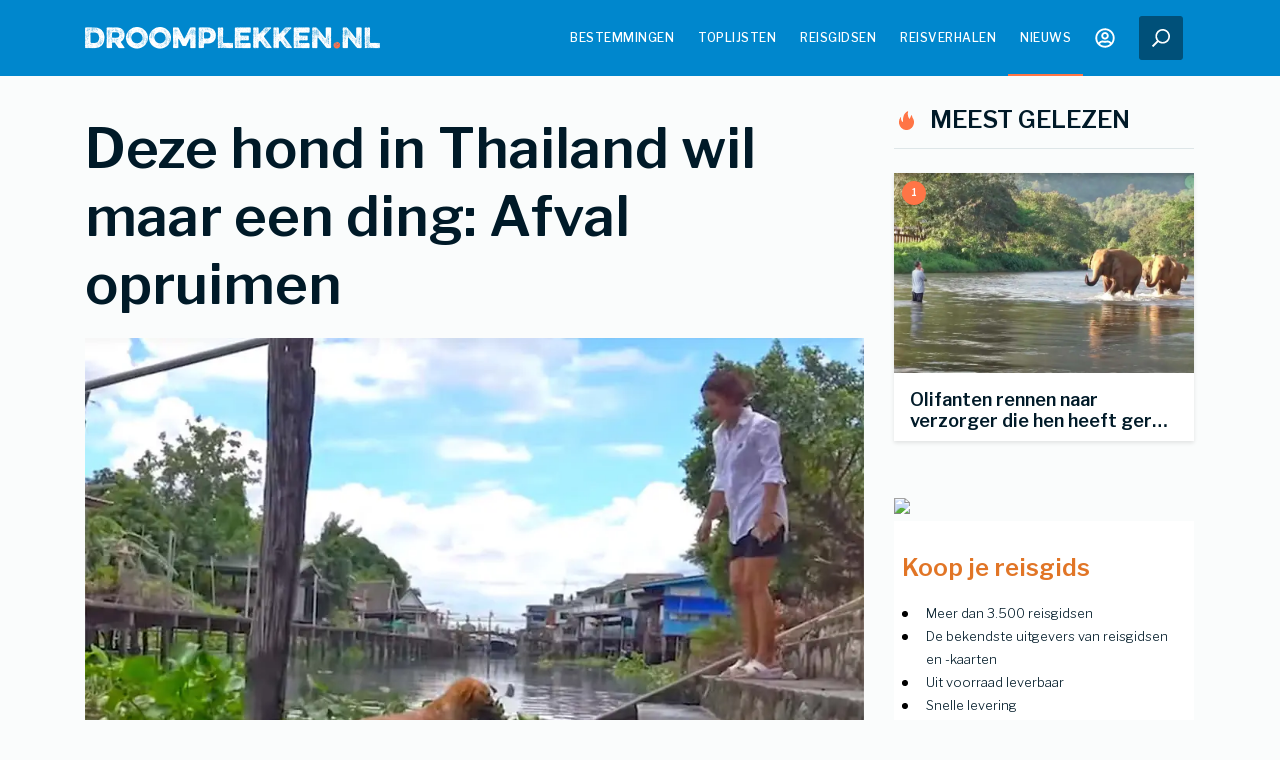

--- FILE ---
content_type: text/html; charset=utf-8
request_url: https://www.droomplekken.nl/nieuws/deze-hond-thailand-wil-maar-een-ding-afval-opruimen/
body_size: 19754
content:
<!DOCTYPE html><html lang="nl-NL"><head><meta charSet="utf-8"/><meta name="viewport" content="width=device-width"/><link rel="icon" type="image/png" href="/favicon-DP.png"/><meta http-equiv="Content-Security-Policy" content="block-all-mixed-content"/><link rel="preload" as="image" imageSrcSet="/_next/image/?url=%2F_next%2Fstatic%2Fmedia%2Flogo.5844e16f.png&amp;w=640&amp;q=60 640w, /_next/image/?url=%2F_next%2Fstatic%2Fmedia%2Flogo.5844e16f.png&amp;w=750&amp;q=60 750w, /_next/image/?url=%2F_next%2Fstatic%2Fmedia%2Flogo.5844e16f.png&amp;w=828&amp;q=60 828w, /_next/image/?url=%2F_next%2Fstatic%2Fmedia%2Flogo.5844e16f.png&amp;w=1080&amp;q=60 1080w, /_next/image/?url=%2F_next%2Fstatic%2Fmedia%2Flogo.5844e16f.png&amp;w=1200&amp;q=60 1200w, /_next/image/?url=%2F_next%2Fstatic%2Fmedia%2Flogo.5844e16f.png&amp;w=1920&amp;q=60 1920w, /_next/image/?url=%2F_next%2Fstatic%2Fmedia%2Flogo.5844e16f.png&amp;w=2048&amp;q=60 2048w, /_next/image/?url=%2F_next%2Fstatic%2Fmedia%2Flogo.5844e16f.png&amp;w=3840&amp;q=60 3840w" imageSizes="100vw"/><title>Deze hond in Thailand wil maar een ding: Afval opruimen</title><meta name="description" content="Zodra je de beelden ziet ben je verkocht. De golden retriever Nonny is de held van de provincie Pathum Thani in het hart van Thailand. Baasje Saltantip Nutjarat (43) gaat elke dag met haar een wandeling maken langs de Bang Toei-rivier. Maar
 dan gebeurt er iets. Als de hond afval in de rivier ziet liggen, 
springt ze er in. Elke dag gaat de hond vol overgave de rivier in om 
afval uit het water te halen. Ook pakt hij waterplanten die de rivier 
dicht laten groeien. Volgens Saltantip doet Nonny dit al jaren en is hij
 een held in zijn dorp. En krijgt hij geregeld hulp van de bewoners.Inmiddels komen er ook geregeld toeristen kijken naar Nonny. En om haar te helpen om het afval uit de rivier te halen."/><meta name="og:title" content="Deze hond in Thailand wil maar een ding: Afval opruimen"/><meta name="og:description" content="Zodra je de beelden ziet ben je verkocht. De golden retriever Nonny is de held van de provincie Pathum Thani in het hart van Thailand. Baasje Saltantip Nutjarat (43) gaat elke dag met haar een wandeling maken langs de Bang Toei-rivier. Maar
 dan gebeurt er iets. Als de hond afval in de rivier ziet liggen, 
springt ze er in. Elke dag gaat de hond vol overgave de rivier in om 
afval uit het water te halen. Ook pakt hij waterplanten die de rivier 
dicht laten groeien. Volgens Saltantip doet Nonny dit al jaren en is hij
 een held in zijn dorp. En krijgt hij geregeld hulp van de bewoners.Inmiddels komen er ook geregeld toeristen kijken naar Nonny. En om haar te helpen om het afval uit de rivier te halen."/><meta name="og:url" content="https://www.droomplekken.nl/nieuws/deze-hond-thailand-wil-maar-een-ding-afval-opruimen/"/><meta name="og:type" content="website"/><meta name="og:image" content="https://5p6ovbti38w4.b-cdn.net/w_1000/852b3b5d-6f82-4b65-8d34-4fbba0a49333.jpg"/><meta name="og:image:secure_url" content="https://5p6ovbti38w4.b-cdn.net/w_1000/852b3b5d-6f82-4b65-8d34-4fbba0a49333.jpg"/><meta name="og:image:width" content="650"/><meta name="og:image:height" content="300"/><meta name="twitter:card" content="summary_large_image"/><meta name="twitter:description" content="Zodra je de beelden ziet ben je verkocht. De golden retriever Nonny is de held van de provincie Pathum Thani in het hart van Thailand. Baasje Saltantip Nutjarat (43) gaat elke dag met haar een wandeling maken langs de Bang Toei-rivier. Maar
 dan gebeurt er iets. Als de hond afval in de rivier ziet liggen, 
springt ze er in. Elke dag gaat de hond vol overgave de rivier in om 
afval uit het water te halen. Ook pakt hij waterplanten die de rivier 
dicht laten groeien. Volgens Saltantip doet Nonny dit al jaren en is hij
 een held in zijn dorp. En krijgt hij geregeld hulp van de bewoners.Inmiddels komen er ook geregeld toeristen kijken naar Nonny. En om haar te helpen om het afval uit de rivier te halen."/><meta name="twitter:title" content="Deze hond in Thailand wil maar een ding: Afval opruimen"/><meta name="twitter:image" content="https://5p6ovbti38w4.b-cdn.net/w_1000/852b3b5d-6f82-4b65-8d34-4fbba0a49333.jpg"/><meta name="shareaholic:site_id" content="9646788fadfcd6c02ba223126a142fee"/><link rel="preload" as="image" href="https://5p6ovbti38w4.b-cdn.net/w_400/9b35e14e-9457-49e7-a0e7-ec189ad467ac.jpg"/><meta name="next-head-count" content="21"/><link rel="preconnect" href="https://fonts.gstatic.com"/><link rel="preconnect" href="https://connect.facebook.net"/><link rel="preconnect" href="https://www.facebook.com"/><link rel="preconnect" href="https://cdn.shareaholic.net"/><link rel="dns-prefetch" href="https://www.googletagmanager.com"/><link rel="preconnect" href="https://fonts.gstatic.com" crossorigin /><link rel="preload" href="/_next/static/css/17396d2515d2f364.css" as="style"/><link rel="stylesheet" href="/_next/static/css/17396d2515d2f364.css" data-n-g=""/><link rel="preload" href="/_next/static/css/cbcb8a4da2db9d03.css" as="style"/><link rel="stylesheet" href="/_next/static/css/cbcb8a4da2db9d03.css" data-n-p=""/><link rel="preload" href="/_next/static/css/33fd3046d3288c06.css" as="style"/><link rel="stylesheet" href="/_next/static/css/33fd3046d3288c06.css" data-n-p=""/><link rel="preload" href="/_next/static/css/d660323d1b04d26b.css" as="style"/><link rel="stylesheet" href="/_next/static/css/d660323d1b04d26b.css" data-n-p=""/><noscript data-n-css=""></noscript><script defer="" nomodule="" src="/_next/static/chunks/polyfills-c67a75d1b6f99dc8.js"></script><script src="/_next/static/chunks/webpack-04647d80d9ed4f85.js" defer=""></script><script src="/_next/static/chunks/framework-e182ded6da661f6f.js" defer=""></script><script src="/_next/static/chunks/main-f0246e9bc2c02fdb.js" defer=""></script><script src="/_next/static/chunks/pages/_app-3a277d19d2fc77d3.js" defer=""></script><script src="/_next/static/chunks/1c55a7de-75807d854458bbb3.js" defer=""></script><script src="/_next/static/chunks/a119d7d5-ae0f202ef7ccb8ae.js" defer=""></script><script src="/_next/static/chunks/df868c45-3b8d5347a8bd5285.js" defer=""></script><script src="/_next/static/chunks/c05f29dd-cffb38f7c061b892.js" defer=""></script><script src="/_next/static/chunks/6a412161-f0a7f97ad64b8110.js" defer=""></script><script src="/_next/static/chunks/9316-603428cf3300bd84.js" defer=""></script><script src="/_next/static/chunks/7887-339e8c7b40c289cc.js" defer=""></script><script src="/_next/static/chunks/6927-9e78937e39162244.js" defer=""></script><script src="/_next/static/chunks/1550-6f6968256fd20819.js" defer=""></script><script src="/_next/static/chunks/5724-b693190e836c84dd.js" defer=""></script><script src="/_next/static/chunks/9323-e5c95e43782f592f.js" defer=""></script><script src="/_next/static/chunks/8442-a42f482f3041cd9b.js" defer=""></script><script src="/_next/static/chunks/pages/nieuws/%5Bnews%5D-b4005225fe6f40ca.js" defer=""></script><script src="/_next/static/agy86XAU1kj5bHlQBxf8u/_buildManifest.js" defer=""></script><script src="/_next/static/agy86XAU1kj5bHlQBxf8u/_ssgManifest.js" defer=""></script><style data-href="https://fonts.googleapis.com/css2?family=Libre+Franklin:ital,wght@0,300;0,400;0,500;0,600;0,700;0,900;1,300;1,400&family=Nunito+Sans:wght@700&display=swap">@font-face{font-family:'Libre Franklin';font-style:italic;font-weight:300;font-display:swap;src:url(https://fonts.gstatic.com/l/font?kit=jizMREVItHgc8qDIbSTKq4XkRiUawTk7f45UM9y05oYiRNDP&skey=b88eddb8c4de9fa0&v=v20) format('woff')}@font-face{font-family:'Libre Franklin';font-style:italic;font-weight:400;font-display:swap;src:url(https://fonts.gstatic.com/l/font?kit=jizMREVItHgc8qDIbSTKq4XkRiUawTk7f45UM9y05oZ8RNDP&skey=b88eddb8c4de9fa0&v=v20) format('woff')}@font-face{font-family:'Libre Franklin';font-style:normal;font-weight:300;font-display:swap;src:url(https://fonts.gstatic.com/l/font?kit=jizOREVItHgc8qDIbSTKq4XkRg8T88bjFuXOnduhcMWUBA&skey=c27c9a4f66e66f55&v=v20) format('woff')}@font-face{font-family:'Libre Franklin';font-style:normal;font-weight:400;font-display:swap;src:url(https://fonts.gstatic.com/l/font?kit=jizOREVItHgc8qDIbSTKq4XkRg8T88bjFuXOnduhLsWUBA&skey=c27c9a4f66e66f55&v=v20) format('woff')}@font-face{font-family:'Libre Franklin';font-style:normal;font-weight:500;font-display:swap;src:url(https://fonts.gstatic.com/l/font?kit=jizOREVItHgc8qDIbSTKq4XkRg8T88bjFuXOnduhHMWUBA&skey=c27c9a4f66e66f55&v=v20) format('woff')}@font-face{font-family:'Libre Franklin';font-style:normal;font-weight:600;font-display:swap;src:url(https://fonts.gstatic.com/l/font?kit=jizOREVItHgc8qDIbSTKq4XkRg8T88bjFuXOnduh8MKUBA&skey=c27c9a4f66e66f55&v=v20) format('woff')}@font-face{font-family:'Libre Franklin';font-style:normal;font-weight:700;font-display:swap;src:url(https://fonts.gstatic.com/l/font?kit=jizOREVItHgc8qDIbSTKq4XkRg8T88bjFuXOnduhycKUBA&skey=c27c9a4f66e66f55&v=v20) format('woff')}@font-face{font-family:'Libre Franklin';font-style:normal;font-weight:900;font-display:swap;src:url(https://fonts.gstatic.com/l/font?kit=jizOREVItHgc8qDIbSTKq4XkRg8T88bjFuXOnduhh8KUBA&skey=c27c9a4f66e66f55&v=v20) format('woff')}@font-face{font-family:'Nunito Sans';font-style:normal;font-weight:700;font-stretch:normal;font-display:swap;src:url(https://fonts.gstatic.com/l/font?kit=pe1mMImSLYBIv1o4X1M8ce2xCx3yop4tQpF_MeTm0lfGWVpNn64CL7U8upHZIbMV51Q42ptCp5F5bxqqtQ1yiU4GMS5ntw&skey=60bfdc605ddb00b1&v=v19) format('woff')}@font-face{font-family:'Libre Franklin';font-style:italic;font-weight:300;font-display:swap;src:url(https://fonts.gstatic.com/s/librefranklin/v20/jizBREVItHgc8qDIbSTKq4XkRiUa6zgTjnTLgNuZ5w.woff2) format('woff2');unicode-range:U+0460-052F,U+1C80-1C8A,U+20B4,U+2DE0-2DFF,U+A640-A69F,U+FE2E-FE2F}@font-face{font-family:'Libre Franklin';font-style:italic;font-weight:300;font-display:swap;src:url(https://fonts.gstatic.com/s/librefranklin/v20/jizBREVItHgc8qDIbSTKq4XkRiUa6zETjnTLgNuZ5w.woff2) format('woff2');unicode-range:U+0301,U+0400-045F,U+0490-0491,U+04B0-04B1,U+2116}@font-face{font-family:'Libre Franklin';font-style:italic;font-weight:300;font-display:swap;src:url(https://fonts.gstatic.com/s/librefranklin/v20/jizBREVItHgc8qDIbSTKq4XkRiUa6zoTjnTLgNuZ5w.woff2) format('woff2');unicode-range:U+0102-0103,U+0110-0111,U+0128-0129,U+0168-0169,U+01A0-01A1,U+01AF-01B0,U+0300-0301,U+0303-0304,U+0308-0309,U+0323,U+0329,U+1EA0-1EF9,U+20AB}@font-face{font-family:'Libre Franklin';font-style:italic;font-weight:300;font-display:swap;src:url(https://fonts.gstatic.com/s/librefranklin/v20/jizBREVItHgc8qDIbSTKq4XkRiUa6zsTjnTLgNuZ5w.woff2) format('woff2');unicode-range:U+0100-02BA,U+02BD-02C5,U+02C7-02CC,U+02CE-02D7,U+02DD-02FF,U+0304,U+0308,U+0329,U+1D00-1DBF,U+1E00-1E9F,U+1EF2-1EFF,U+2020,U+20A0-20AB,U+20AD-20C0,U+2113,U+2C60-2C7F,U+A720-A7FF}@font-face{font-family:'Libre Franklin';font-style:italic;font-weight:300;font-display:swap;src:url(https://fonts.gstatic.com/s/librefranklin/v20/jizBREVItHgc8qDIbSTKq4XkRiUa6zUTjnTLgNs.woff2) format('woff2');unicode-range:U+0000-00FF,U+0131,U+0152-0153,U+02BB-02BC,U+02C6,U+02DA,U+02DC,U+0304,U+0308,U+0329,U+2000-206F,U+20AC,U+2122,U+2191,U+2193,U+2212,U+2215,U+FEFF,U+FFFD}@font-face{font-family:'Libre Franklin';font-style:italic;font-weight:400;font-display:swap;src:url(https://fonts.gstatic.com/s/librefranklin/v20/jizBREVItHgc8qDIbSTKq4XkRiUa6zgTjnTLgNuZ5w.woff2) format('woff2');unicode-range:U+0460-052F,U+1C80-1C8A,U+20B4,U+2DE0-2DFF,U+A640-A69F,U+FE2E-FE2F}@font-face{font-family:'Libre Franklin';font-style:italic;font-weight:400;font-display:swap;src:url(https://fonts.gstatic.com/s/librefranklin/v20/jizBREVItHgc8qDIbSTKq4XkRiUa6zETjnTLgNuZ5w.woff2) format('woff2');unicode-range:U+0301,U+0400-045F,U+0490-0491,U+04B0-04B1,U+2116}@font-face{font-family:'Libre Franklin';font-style:italic;font-weight:400;font-display:swap;src:url(https://fonts.gstatic.com/s/librefranklin/v20/jizBREVItHgc8qDIbSTKq4XkRiUa6zoTjnTLgNuZ5w.woff2) format('woff2');unicode-range:U+0102-0103,U+0110-0111,U+0128-0129,U+0168-0169,U+01A0-01A1,U+01AF-01B0,U+0300-0301,U+0303-0304,U+0308-0309,U+0323,U+0329,U+1EA0-1EF9,U+20AB}@font-face{font-family:'Libre Franklin';font-style:italic;font-weight:400;font-display:swap;src:url(https://fonts.gstatic.com/s/librefranklin/v20/jizBREVItHgc8qDIbSTKq4XkRiUa6zsTjnTLgNuZ5w.woff2) format('woff2');unicode-range:U+0100-02BA,U+02BD-02C5,U+02C7-02CC,U+02CE-02D7,U+02DD-02FF,U+0304,U+0308,U+0329,U+1D00-1DBF,U+1E00-1E9F,U+1EF2-1EFF,U+2020,U+20A0-20AB,U+20AD-20C0,U+2113,U+2C60-2C7F,U+A720-A7FF}@font-face{font-family:'Libre Franklin';font-style:italic;font-weight:400;font-display:swap;src:url(https://fonts.gstatic.com/s/librefranklin/v20/jizBREVItHgc8qDIbSTKq4XkRiUa6zUTjnTLgNs.woff2) format('woff2');unicode-range:U+0000-00FF,U+0131,U+0152-0153,U+02BB-02BC,U+02C6,U+02DA,U+02DC,U+0304,U+0308,U+0329,U+2000-206F,U+20AC,U+2122,U+2191,U+2193,U+2212,U+2215,U+FEFF,U+FFFD}@font-face{font-family:'Libre Franklin';font-style:normal;font-weight:300;font-display:swap;src:url(https://fonts.gstatic.com/s/librefranklin/v20/jizDREVItHgc8qDIbSTKq4XkRiUS2zcZiVbJsNo.woff2) format('woff2');unicode-range:U+0460-052F,U+1C80-1C8A,U+20B4,U+2DE0-2DFF,U+A640-A69F,U+FE2E-FE2F}@font-face{font-family:'Libre Franklin';font-style:normal;font-weight:300;font-display:swap;src:url(https://fonts.gstatic.com/s/librefranklin/v20/jizDREVItHgc8qDIbSTKq4XkRiUb2zcZiVbJsNo.woff2) format('woff2');unicode-range:U+0301,U+0400-045F,U+0490-0491,U+04B0-04B1,U+2116}@font-face{font-family:'Libre Franklin';font-style:normal;font-weight:300;font-display:swap;src:url(https://fonts.gstatic.com/s/librefranklin/v20/jizDREVItHgc8qDIbSTKq4XkRiUQ2zcZiVbJsNo.woff2) format('woff2');unicode-range:U+0102-0103,U+0110-0111,U+0128-0129,U+0168-0169,U+01A0-01A1,U+01AF-01B0,U+0300-0301,U+0303-0304,U+0308-0309,U+0323,U+0329,U+1EA0-1EF9,U+20AB}@font-face{font-family:'Libre Franklin';font-style:normal;font-weight:300;font-display:swap;src:url(https://fonts.gstatic.com/s/librefranklin/v20/jizDREVItHgc8qDIbSTKq4XkRiUR2zcZiVbJsNo.woff2) format('woff2');unicode-range:U+0100-02BA,U+02BD-02C5,U+02C7-02CC,U+02CE-02D7,U+02DD-02FF,U+0304,U+0308,U+0329,U+1D00-1DBF,U+1E00-1E9F,U+1EF2-1EFF,U+2020,U+20A0-20AB,U+20AD-20C0,U+2113,U+2C60-2C7F,U+A720-A7FF}@font-face{font-family:'Libre Franklin';font-style:normal;font-weight:300;font-display:swap;src:url(https://fonts.gstatic.com/s/librefranklin/v20/jizDREVItHgc8qDIbSTKq4XkRiUf2zcZiVbJ.woff2) format('woff2');unicode-range:U+0000-00FF,U+0131,U+0152-0153,U+02BB-02BC,U+02C6,U+02DA,U+02DC,U+0304,U+0308,U+0329,U+2000-206F,U+20AC,U+2122,U+2191,U+2193,U+2212,U+2215,U+FEFF,U+FFFD}@font-face{font-family:'Libre Franklin';font-style:normal;font-weight:400;font-display:swap;src:url(https://fonts.gstatic.com/s/librefranklin/v20/jizDREVItHgc8qDIbSTKq4XkRiUS2zcZiVbJsNo.woff2) format('woff2');unicode-range:U+0460-052F,U+1C80-1C8A,U+20B4,U+2DE0-2DFF,U+A640-A69F,U+FE2E-FE2F}@font-face{font-family:'Libre Franklin';font-style:normal;font-weight:400;font-display:swap;src:url(https://fonts.gstatic.com/s/librefranklin/v20/jizDREVItHgc8qDIbSTKq4XkRiUb2zcZiVbJsNo.woff2) format('woff2');unicode-range:U+0301,U+0400-045F,U+0490-0491,U+04B0-04B1,U+2116}@font-face{font-family:'Libre Franklin';font-style:normal;font-weight:400;font-display:swap;src:url(https://fonts.gstatic.com/s/librefranklin/v20/jizDREVItHgc8qDIbSTKq4XkRiUQ2zcZiVbJsNo.woff2) format('woff2');unicode-range:U+0102-0103,U+0110-0111,U+0128-0129,U+0168-0169,U+01A0-01A1,U+01AF-01B0,U+0300-0301,U+0303-0304,U+0308-0309,U+0323,U+0329,U+1EA0-1EF9,U+20AB}@font-face{font-family:'Libre Franklin';font-style:normal;font-weight:400;font-display:swap;src:url(https://fonts.gstatic.com/s/librefranklin/v20/jizDREVItHgc8qDIbSTKq4XkRiUR2zcZiVbJsNo.woff2) format('woff2');unicode-range:U+0100-02BA,U+02BD-02C5,U+02C7-02CC,U+02CE-02D7,U+02DD-02FF,U+0304,U+0308,U+0329,U+1D00-1DBF,U+1E00-1E9F,U+1EF2-1EFF,U+2020,U+20A0-20AB,U+20AD-20C0,U+2113,U+2C60-2C7F,U+A720-A7FF}@font-face{font-family:'Libre Franklin';font-style:normal;font-weight:400;font-display:swap;src:url(https://fonts.gstatic.com/s/librefranklin/v20/jizDREVItHgc8qDIbSTKq4XkRiUf2zcZiVbJ.woff2) format('woff2');unicode-range:U+0000-00FF,U+0131,U+0152-0153,U+02BB-02BC,U+02C6,U+02DA,U+02DC,U+0304,U+0308,U+0329,U+2000-206F,U+20AC,U+2122,U+2191,U+2193,U+2212,U+2215,U+FEFF,U+FFFD}@font-face{font-family:'Libre Franklin';font-style:normal;font-weight:500;font-display:swap;src:url(https://fonts.gstatic.com/s/librefranklin/v20/jizDREVItHgc8qDIbSTKq4XkRiUS2zcZiVbJsNo.woff2) format('woff2');unicode-range:U+0460-052F,U+1C80-1C8A,U+20B4,U+2DE0-2DFF,U+A640-A69F,U+FE2E-FE2F}@font-face{font-family:'Libre Franklin';font-style:normal;font-weight:500;font-display:swap;src:url(https://fonts.gstatic.com/s/librefranklin/v20/jizDREVItHgc8qDIbSTKq4XkRiUb2zcZiVbJsNo.woff2) format('woff2');unicode-range:U+0301,U+0400-045F,U+0490-0491,U+04B0-04B1,U+2116}@font-face{font-family:'Libre Franklin';font-style:normal;font-weight:500;font-display:swap;src:url(https://fonts.gstatic.com/s/librefranklin/v20/jizDREVItHgc8qDIbSTKq4XkRiUQ2zcZiVbJsNo.woff2) format('woff2');unicode-range:U+0102-0103,U+0110-0111,U+0128-0129,U+0168-0169,U+01A0-01A1,U+01AF-01B0,U+0300-0301,U+0303-0304,U+0308-0309,U+0323,U+0329,U+1EA0-1EF9,U+20AB}@font-face{font-family:'Libre Franklin';font-style:normal;font-weight:500;font-display:swap;src:url(https://fonts.gstatic.com/s/librefranklin/v20/jizDREVItHgc8qDIbSTKq4XkRiUR2zcZiVbJsNo.woff2) format('woff2');unicode-range:U+0100-02BA,U+02BD-02C5,U+02C7-02CC,U+02CE-02D7,U+02DD-02FF,U+0304,U+0308,U+0329,U+1D00-1DBF,U+1E00-1E9F,U+1EF2-1EFF,U+2020,U+20A0-20AB,U+20AD-20C0,U+2113,U+2C60-2C7F,U+A720-A7FF}@font-face{font-family:'Libre Franklin';font-style:normal;font-weight:500;font-display:swap;src:url(https://fonts.gstatic.com/s/librefranklin/v20/jizDREVItHgc8qDIbSTKq4XkRiUf2zcZiVbJ.woff2) format('woff2');unicode-range:U+0000-00FF,U+0131,U+0152-0153,U+02BB-02BC,U+02C6,U+02DA,U+02DC,U+0304,U+0308,U+0329,U+2000-206F,U+20AC,U+2122,U+2191,U+2193,U+2212,U+2215,U+FEFF,U+FFFD}@font-face{font-family:'Libre Franklin';font-style:normal;font-weight:600;font-display:swap;src:url(https://fonts.gstatic.com/s/librefranklin/v20/jizDREVItHgc8qDIbSTKq4XkRiUS2zcZiVbJsNo.woff2) format('woff2');unicode-range:U+0460-052F,U+1C80-1C8A,U+20B4,U+2DE0-2DFF,U+A640-A69F,U+FE2E-FE2F}@font-face{font-family:'Libre Franklin';font-style:normal;font-weight:600;font-display:swap;src:url(https://fonts.gstatic.com/s/librefranklin/v20/jizDREVItHgc8qDIbSTKq4XkRiUb2zcZiVbJsNo.woff2) format('woff2');unicode-range:U+0301,U+0400-045F,U+0490-0491,U+04B0-04B1,U+2116}@font-face{font-family:'Libre Franklin';font-style:normal;font-weight:600;font-display:swap;src:url(https://fonts.gstatic.com/s/librefranklin/v20/jizDREVItHgc8qDIbSTKq4XkRiUQ2zcZiVbJsNo.woff2) format('woff2');unicode-range:U+0102-0103,U+0110-0111,U+0128-0129,U+0168-0169,U+01A0-01A1,U+01AF-01B0,U+0300-0301,U+0303-0304,U+0308-0309,U+0323,U+0329,U+1EA0-1EF9,U+20AB}@font-face{font-family:'Libre Franklin';font-style:normal;font-weight:600;font-display:swap;src:url(https://fonts.gstatic.com/s/librefranklin/v20/jizDREVItHgc8qDIbSTKq4XkRiUR2zcZiVbJsNo.woff2) format('woff2');unicode-range:U+0100-02BA,U+02BD-02C5,U+02C7-02CC,U+02CE-02D7,U+02DD-02FF,U+0304,U+0308,U+0329,U+1D00-1DBF,U+1E00-1E9F,U+1EF2-1EFF,U+2020,U+20A0-20AB,U+20AD-20C0,U+2113,U+2C60-2C7F,U+A720-A7FF}@font-face{font-family:'Libre Franklin';font-style:normal;font-weight:600;font-display:swap;src:url(https://fonts.gstatic.com/s/librefranklin/v20/jizDREVItHgc8qDIbSTKq4XkRiUf2zcZiVbJ.woff2) format('woff2');unicode-range:U+0000-00FF,U+0131,U+0152-0153,U+02BB-02BC,U+02C6,U+02DA,U+02DC,U+0304,U+0308,U+0329,U+2000-206F,U+20AC,U+2122,U+2191,U+2193,U+2212,U+2215,U+FEFF,U+FFFD}@font-face{font-family:'Libre Franklin';font-style:normal;font-weight:700;font-display:swap;src:url(https://fonts.gstatic.com/s/librefranklin/v20/jizDREVItHgc8qDIbSTKq4XkRiUS2zcZiVbJsNo.woff2) format('woff2');unicode-range:U+0460-052F,U+1C80-1C8A,U+20B4,U+2DE0-2DFF,U+A640-A69F,U+FE2E-FE2F}@font-face{font-family:'Libre Franklin';font-style:normal;font-weight:700;font-display:swap;src:url(https://fonts.gstatic.com/s/librefranklin/v20/jizDREVItHgc8qDIbSTKq4XkRiUb2zcZiVbJsNo.woff2) format('woff2');unicode-range:U+0301,U+0400-045F,U+0490-0491,U+04B0-04B1,U+2116}@font-face{font-family:'Libre Franklin';font-style:normal;font-weight:700;font-display:swap;src:url(https://fonts.gstatic.com/s/librefranklin/v20/jizDREVItHgc8qDIbSTKq4XkRiUQ2zcZiVbJsNo.woff2) format('woff2');unicode-range:U+0102-0103,U+0110-0111,U+0128-0129,U+0168-0169,U+01A0-01A1,U+01AF-01B0,U+0300-0301,U+0303-0304,U+0308-0309,U+0323,U+0329,U+1EA0-1EF9,U+20AB}@font-face{font-family:'Libre Franklin';font-style:normal;font-weight:700;font-display:swap;src:url(https://fonts.gstatic.com/s/librefranklin/v20/jizDREVItHgc8qDIbSTKq4XkRiUR2zcZiVbJsNo.woff2) format('woff2');unicode-range:U+0100-02BA,U+02BD-02C5,U+02C7-02CC,U+02CE-02D7,U+02DD-02FF,U+0304,U+0308,U+0329,U+1D00-1DBF,U+1E00-1E9F,U+1EF2-1EFF,U+2020,U+20A0-20AB,U+20AD-20C0,U+2113,U+2C60-2C7F,U+A720-A7FF}@font-face{font-family:'Libre Franklin';font-style:normal;font-weight:700;font-display:swap;src:url(https://fonts.gstatic.com/s/librefranklin/v20/jizDREVItHgc8qDIbSTKq4XkRiUf2zcZiVbJ.woff2) format('woff2');unicode-range:U+0000-00FF,U+0131,U+0152-0153,U+02BB-02BC,U+02C6,U+02DA,U+02DC,U+0304,U+0308,U+0329,U+2000-206F,U+20AC,U+2122,U+2191,U+2193,U+2212,U+2215,U+FEFF,U+FFFD}@font-face{font-family:'Libre Franklin';font-style:normal;font-weight:900;font-display:swap;src:url(https://fonts.gstatic.com/s/librefranklin/v20/jizDREVItHgc8qDIbSTKq4XkRiUS2zcZiVbJsNo.woff2) format('woff2');unicode-range:U+0460-052F,U+1C80-1C8A,U+20B4,U+2DE0-2DFF,U+A640-A69F,U+FE2E-FE2F}@font-face{font-family:'Libre Franklin';font-style:normal;font-weight:900;font-display:swap;src:url(https://fonts.gstatic.com/s/librefranklin/v20/jizDREVItHgc8qDIbSTKq4XkRiUb2zcZiVbJsNo.woff2) format('woff2');unicode-range:U+0301,U+0400-045F,U+0490-0491,U+04B0-04B1,U+2116}@font-face{font-family:'Libre Franklin';font-style:normal;font-weight:900;font-display:swap;src:url(https://fonts.gstatic.com/s/librefranklin/v20/jizDREVItHgc8qDIbSTKq4XkRiUQ2zcZiVbJsNo.woff2) format('woff2');unicode-range:U+0102-0103,U+0110-0111,U+0128-0129,U+0168-0169,U+01A0-01A1,U+01AF-01B0,U+0300-0301,U+0303-0304,U+0308-0309,U+0323,U+0329,U+1EA0-1EF9,U+20AB}@font-face{font-family:'Libre Franklin';font-style:normal;font-weight:900;font-display:swap;src:url(https://fonts.gstatic.com/s/librefranklin/v20/jizDREVItHgc8qDIbSTKq4XkRiUR2zcZiVbJsNo.woff2) format('woff2');unicode-range:U+0100-02BA,U+02BD-02C5,U+02C7-02CC,U+02CE-02D7,U+02DD-02FF,U+0304,U+0308,U+0329,U+1D00-1DBF,U+1E00-1E9F,U+1EF2-1EFF,U+2020,U+20A0-20AB,U+20AD-20C0,U+2113,U+2C60-2C7F,U+A720-A7FF}@font-face{font-family:'Libre Franklin';font-style:normal;font-weight:900;font-display:swap;src:url(https://fonts.gstatic.com/s/librefranklin/v20/jizDREVItHgc8qDIbSTKq4XkRiUf2zcZiVbJ.woff2) format('woff2');unicode-range:U+0000-00FF,U+0131,U+0152-0153,U+02BB-02BC,U+02C6,U+02DA,U+02DC,U+0304,U+0308,U+0329,U+2000-206F,U+20AC,U+2122,U+2191,U+2193,U+2212,U+2215,U+FEFF,U+FFFD}@font-face{font-family:'Nunito Sans';font-style:normal;font-weight:700;font-stretch:100%;font-display:swap;src:url(https://fonts.gstatic.com/l/font?kit=pe1mMImSLYBIv1o4X1M8ce2xCx3yop4tQpF_MeTm0lfGWVpNn64CL7U8upHZIbMV51Q42ptCp5F5bxqqtQ1yiU4GMS5XvlUjIfM0qh1d65g&skey=60bfdc605ddb00b1&v=v19) format('woff');unicode-range:U+0460-052F,U+1C80-1C8A,U+20B4,U+2DE0-2DFF,U+A640-A69F,U+FE2E-FE2F}@font-face{font-family:'Nunito Sans';font-style:normal;font-weight:700;font-stretch:100%;font-display:swap;src:url(https://fonts.gstatic.com/l/font?kit=pe1mMImSLYBIv1o4X1M8ce2xCx3yop4tQpF_MeTm0lfGWVpNn64CL7U8upHZIbMV51Q42ptCp5F5bxqqtQ1yiU4GMS5Xt1UjIfM0qh1d65g&skey=60bfdc605ddb00b1&v=v19) format('woff');unicode-range:U+0301,U+0400-045F,U+0490-0491,U+04B0-04B1,U+2116}@font-face{font-family:'Nunito Sans';font-style:normal;font-weight:700;font-stretch:100%;font-display:swap;src:url(https://fonts.gstatic.com/l/font?kit=pe1mMImSLYBIv1o4X1M8ce2xCx3yop4tQpF_MeTm0lfGWVpNn64CL7U8upHZIbMV51Q42ptCp5F5bxqqtQ1yiU4GMS5XvFUjIfM0qh1d65g&skey=60bfdc605ddb00b1&v=v19) format('woff');unicode-range:U+0102-0103,U+0110-0111,U+0128-0129,U+0168-0169,U+01A0-01A1,U+01AF-01B0,U+0300-0301,U+0303-0304,U+0308-0309,U+0323,U+0329,U+1EA0-1EF9,U+20AB}@font-face{font-family:'Nunito Sans';font-style:normal;font-weight:700;font-stretch:100%;font-display:swap;src:url(https://fonts.gstatic.com/l/font?kit=pe1mMImSLYBIv1o4X1M8ce2xCx3yop4tQpF_MeTm0lfGWVpNn64CL7U8upHZIbMV51Q42ptCp5F5bxqqtQ1yiU4GMS5XvVUjIfM0qh1d65g&skey=60bfdc605ddb00b1&v=v19) format('woff');unicode-range:U+0100-02BA,U+02BD-02C5,U+02C7-02CC,U+02CE-02D7,U+02DD-02FF,U+0304,U+0308,U+0329,U+1D00-1DBF,U+1E00-1E9F,U+1EF2-1EFF,U+2020,U+20A0-20AB,U+20AD-20C0,U+2113,U+2C60-2C7F,U+A720-A7FF}@font-face{font-family:'Nunito Sans';font-style:normal;font-weight:700;font-stretch:100%;font-display:swap;src:url(https://fonts.gstatic.com/l/font?kit=pe1mMImSLYBIv1o4X1M8ce2xCx3yop4tQpF_MeTm0lfGWVpNn64CL7U8upHZIbMV51Q42ptCp5F5bxqqtQ1yiU4GMS5Xs1UjIfM0qh1d&skey=60bfdc605ddb00b1&v=v19) format('woff');unicode-range:U+0000-00FF,U+0131,U+0152-0153,U+02BB-02BC,U+02C6,U+02DA,U+02DC,U+0304,U+0308,U+0329,U+2000-206F,U+20AC,U+2122,U+2191,U+2193,U+2212,U+2215,U+FEFF,U+FFFD}</style></head><body><div id="__next"><div id="fb-root"></div><div class="Toastify"></div><div class="Navbar_Navbar__Y_3f3"><div class="Navbar_Inner__Sg_aU container"><a class="Navbar_Logo__AjnCa" href="https://www.droomplekken.nl/"><span style="box-sizing:border-box;display:block;overflow:hidden;width:initial;height:initial;background:none;opacity:1;border:0;margin:0;padding:0;position:absolute;top:0;left:0;bottom:0;right:0"><img alt="Terug naar de homepage." sizes="100vw" srcSet="/_next/image/?url=%2F_next%2Fstatic%2Fmedia%2Flogo.5844e16f.png&amp;w=640&amp;q=60 640w, /_next/image/?url=%2F_next%2Fstatic%2Fmedia%2Flogo.5844e16f.png&amp;w=750&amp;q=60 750w, /_next/image/?url=%2F_next%2Fstatic%2Fmedia%2Flogo.5844e16f.png&amp;w=828&amp;q=60 828w, /_next/image/?url=%2F_next%2Fstatic%2Fmedia%2Flogo.5844e16f.png&amp;w=1080&amp;q=60 1080w, /_next/image/?url=%2F_next%2Fstatic%2Fmedia%2Flogo.5844e16f.png&amp;w=1200&amp;q=60 1200w, /_next/image/?url=%2F_next%2Fstatic%2Fmedia%2Flogo.5844e16f.png&amp;w=1920&amp;q=60 1920w, /_next/image/?url=%2F_next%2Fstatic%2Fmedia%2Flogo.5844e16f.png&amp;w=2048&amp;q=60 2048w, /_next/image/?url=%2F_next%2Fstatic%2Fmedia%2Flogo.5844e16f.png&amp;w=3840&amp;q=60 3840w" src="/_next/image/?url=%2F_next%2Fstatic%2Fmedia%2Flogo.5844e16f.png&amp;w=3840&amp;q=60" decoding="async" data-nimg="fill" style="position:absolute;top:0;left:0;bottom:0;right:0;box-sizing:border-box;padding:0;border:none;margin:auto;display:block;width:0;height:0;min-width:100%;max-width:100%;min-height:100%;max-height:100%;object-fit:contain"/></span></a><ul class="Menu_Menu__WOcsF Navbar_Menu__5GgyS"><li class="MenuItem_Wrapper__QB6bv"><a class="Link_Link__BmzjD Link_HasLink__F_xm4 MenuItem_Link___xg_e" target="" rel="" href="https://www.droomplekken.nl/bestemmingen/"><div class="MenuItem_MenuItem__gFi3G">bestemmingen</div></a></li><li class="LargeSubMenu_LargeSubMenu__FHy05 Menu_DestSubMenu__i1oF4"><div class="Link_Link__BmzjD Card_Card__cOpd9 Card_shadow-sm__fksaB"><div class="Card_ImageWrapper__A95Ts"><span style="box-sizing:border-box;display:block;overflow:hidden;width:initial;height:initial;background:none;opacity:1;border:0;margin:0;padding:0;position:absolute;top:0;left:0;bottom:0;right:0"><img alt="" src="[data-uri]" decoding="async" data-nimg="fill" class="Card_Background__uck7T" style="position:absolute;top:0;left:0;bottom:0;right:0;box-sizing:border-box;padding:0;border:none;margin:auto;display:block;width:0;height:0;min-width:100%;max-width:100%;min-height:100%;max-height:100%"/><noscript><img alt="" loading="lazy" decoding="async" data-nimg="fill" style="position:absolute;top:0;left:0;bottom:0;right:0;box-sizing:border-box;padding:0;border:none;margin:auto;display:block;width:0;height:0;min-width:100%;max-width:100%;min-height:100%;max-height:100%" class="Card_Background__uck7T" sizes="100vw" srcSet="/_next/static/media/waves.ce593393.svg 640w, /_next/static/media/waves.ce593393.svg 750w, /_next/static/media/waves.ce593393.svg 828w, /_next/static/media/waves.ce593393.svg 1080w, /_next/static/media/waves.ce593393.svg 1200w, /_next/static/media/waves.ce593393.svg 1920w, /_next/static/media/waves.ce593393.svg 2048w, /_next/static/media/waves.ce593393.svg 3840w" src="/_next/static/media/waves.ce593393.svg"/></noscript></span></div><div class="LargeSubMenu_Inner__o6rns"><div class="LargeSubMenuList_LargeSubMenuList__HHWUm LargeSubMenu_SubMenuList__t1ZlZ"><a class="Link_Link__BmzjD TextLink_TextLink__o2Xas TextLink_primary__KE0qK LargeSubMenuList_Title___2QL1" target="" rel="" href="https://www.droomplekken.nl/europa/">Europa</a><ul class="LargeSubMenuList_Content__L604G"><li class="LargeSubMenuList_ListItem__wilHg"><a class="Link_Link__BmzjD TextLink_TextLink__o2Xas TextLink_primary__KE0qK" target="" rel="" href="https://www.droomplekken.nl/duitsland/">Duitsland</a></li><li class="LargeSubMenuList_ListItem__wilHg"><a class="Link_Link__BmzjD TextLink_TextLink__o2Xas TextLink_primary__KE0qK" target="" rel="" href="https://www.droomplekken.nl/frankrijk/">Frankrijk</a></li><li class="LargeSubMenuList_ListItem__wilHg"><a class="Link_Link__BmzjD TextLink_TextLink__o2Xas TextLink_primary__KE0qK" target="" rel="" href="https://www.droomplekken.nl/italie/">Italië</a></li><li class="LargeSubMenuList_ListItem__wilHg"><a class="Link_Link__BmzjD TextLink_TextLink__o2Xas TextLink_primary__KE0qK" target="" rel="" href="https://www.droomplekken.nl/ijsland/">IJsland</a></li><li class="LargeSubMenuList_ListItem__wilHg"><a class="Link_Link__BmzjD TextLink_TextLink__o2Xas TextLink_primary__KE0qK" target="" rel="" href="https://www.droomplekken.nl/noorwegen/">Noorwegen</a></li></ul><a class="Link_Link__BmzjD TextLink_TextLink__o2Xas TextLink_primary__KE0qK LargeSubMenuList_OverviewLink__sRf7v" target="" rel="noopener noreferrer nofollow" href="https://www.droomplekken.nl/bestemmingen/?active=europa">Alle landen van Europa</a></div><div class="LargeSubMenuList_LargeSubMenuList__HHWUm LargeSubMenu_SubMenuList__t1ZlZ"><a class="Link_Link__BmzjD TextLink_TextLink__o2Xas TextLink_primary__KE0qK LargeSubMenuList_Title___2QL1" target="" rel="" href="https://www.droomplekken.nl/noord-amerika/">Noord-Amerika</a><ul class="LargeSubMenuList_Content__L604G"><li class="LargeSubMenuList_ListItem__wilHg"><a class="Link_Link__BmzjD TextLink_TextLink__o2Xas TextLink_primary__KE0qK" target="" rel="" href="https://www.droomplekken.nl/canada/">Canada</a></li><li class="LargeSubMenuList_ListItem__wilHg"><a class="Link_Link__BmzjD TextLink_TextLink__o2Xas TextLink_primary__KE0qK" target="" rel="" href="https://www.droomplekken.nl/verenigde-staten/">Verenigde Staten</a></li></ul><a class="Link_Link__BmzjD TextLink_TextLink__o2Xas TextLink_primary__KE0qK LargeSubMenuList_OverviewLink__sRf7v" target="" rel="noopener noreferrer nofollow" href="https://www.droomplekken.nl/bestemmingen/?active=noord-amerika">Alle landen van Noord-Amerika</a></div><div class="LargeSubMenuList_LargeSubMenuList__HHWUm LargeSubMenu_SubMenuList__t1ZlZ"><a class="Link_Link__BmzjD TextLink_TextLink__o2Xas TextLink_primary__KE0qK LargeSubMenuList_Title___2QL1" target="" rel="" href="https://www.droomplekken.nl/zuid-amerika/">Zuid-Amerika</a><ul class="LargeSubMenuList_Content__L604G"><li class="LargeSubMenuList_ListItem__wilHg"><a class="Link_Link__BmzjD TextLink_TextLink__o2Xas TextLink_primary__KE0qK" target="" rel="" href="https://www.droomplekken.nl/argentinie/">Argentinië</a></li><li class="LargeSubMenuList_ListItem__wilHg"><a class="Link_Link__BmzjD TextLink_TextLink__o2Xas TextLink_primary__KE0qK" target="" rel="" href="https://www.droomplekken.nl/brazilie/">Brazilië</a></li><li class="LargeSubMenuList_ListItem__wilHg"><a class="Link_Link__BmzjD TextLink_TextLink__o2Xas TextLink_primary__KE0qK" target="" rel="" href="https://www.droomplekken.nl/chili/">Chili</a></li><li class="LargeSubMenuList_ListItem__wilHg"><a class="Link_Link__BmzjD TextLink_TextLink__o2Xas TextLink_primary__KE0qK" target="" rel="" href="https://www.droomplekken.nl/colombia/">Colombia</a></li><li class="LargeSubMenuList_ListItem__wilHg"><a class="Link_Link__BmzjD TextLink_TextLink__o2Xas TextLink_primary__KE0qK" target="" rel="" href="https://www.droomplekken.nl/peru/">Peru</a></li></ul><a class="Link_Link__BmzjD TextLink_TextLink__o2Xas TextLink_primary__KE0qK LargeSubMenuList_OverviewLink__sRf7v" target="" rel="noopener noreferrer nofollow" href="https://www.droomplekken.nl/bestemmingen/?active=zuid-amerika">Alle landen van Zuid-Amerika</a></div><div class="LargeSubMenuList_LargeSubMenuList__HHWUm LargeSubMenu_SubMenuList__t1ZlZ"><a class="Link_Link__BmzjD TextLink_TextLink__o2Xas TextLink_primary__KE0qK LargeSubMenuList_Title___2QL1" target="" rel="" href="https://www.droomplekken.nl/het-caribisch-gebied/">Caribisch Gebied</a><ul class="LargeSubMenuList_Content__L604G"><li class="LargeSubMenuList_ListItem__wilHg"><a class="Link_Link__BmzjD TextLink_TextLink__o2Xas TextLink_primary__KE0qK" target="" rel="" href="https://www.droomplekken.nl/bahamas/">Bahama’s</a></li><li class="LargeSubMenuList_ListItem__wilHg"><a class="Link_Link__BmzjD TextLink_TextLink__o2Xas TextLink_primary__KE0qK" target="" rel="" href="https://www.droomplekken.nl/bonaire/">Bonaire</a></li><li class="LargeSubMenuList_ListItem__wilHg"><a class="Link_Link__BmzjD TextLink_TextLink__o2Xas TextLink_primary__KE0qK" target="" rel="" href="https://www.droomplekken.nl/cuba/">Cuba</a></li><li class="LargeSubMenuList_ListItem__wilHg"><a class="Link_Link__BmzjD TextLink_TextLink__o2Xas TextLink_primary__KE0qK" target="" rel="" href="https://www.droomplekken.nl/curacao/">Curaçao</a></li><li class="LargeSubMenuList_ListItem__wilHg"><a class="Link_Link__BmzjD TextLink_TextLink__o2Xas TextLink_primary__KE0qK" target="" rel="" href="https://www.droomplekken.nl/jamaica/">Jamaica</a></li></ul><a class="Link_Link__BmzjD TextLink_TextLink__o2Xas TextLink_primary__KE0qK LargeSubMenuList_OverviewLink__sRf7v" target="" rel="noopener noreferrer nofollow" href="https://www.droomplekken.nl/bestemmingen/?active=het-caribisch-gebied">Alle landen van Caribisch Gebied</a></div><div class="LargeSubMenuList_LargeSubMenuList__HHWUm LargeSubMenu_SubMenuList__t1ZlZ"><a class="Link_Link__BmzjD TextLink_TextLink__o2Xas TextLink_primary__KE0qK LargeSubMenuList_Title___2QL1" target="" rel="" href="https://www.droomplekken.nl/midden-oosten/">Midden-Oosten</a><ul class="LargeSubMenuList_Content__L604G"><li class="LargeSubMenuList_ListItem__wilHg"><a class="Link_Link__BmzjD TextLink_TextLink__o2Xas TextLink_primary__KE0qK" target="" rel="" href="https://www.droomplekken.nl/israel/">Israël</a></li><li class="LargeSubMenuList_ListItem__wilHg"><a class="Link_Link__BmzjD TextLink_TextLink__o2Xas TextLink_primary__KE0qK" target="" rel="" href="https://www.droomplekken.nl/jordanie/">Jordanië</a></li><li class="LargeSubMenuList_ListItem__wilHg"><a class="Link_Link__BmzjD TextLink_TextLink__o2Xas TextLink_primary__KE0qK" target="" rel="" href="https://www.droomplekken.nl/libanon/">Libanon</a></li><li class="LargeSubMenuList_ListItem__wilHg"><a class="Link_Link__BmzjD TextLink_TextLink__o2Xas TextLink_primary__KE0qK" target="" rel="" href="https://www.droomplekken.nl/saoedi-arabie/">Saoedi-Arabië</a></li><li class="LargeSubMenuList_ListItem__wilHg"><a class="Link_Link__BmzjD TextLink_TextLink__o2Xas TextLink_primary__KE0qK" target="" rel="" href="https://www.droomplekken.nl/oman/">Oman</a></li></ul><a class="Link_Link__BmzjD TextLink_TextLink__o2Xas TextLink_primary__KE0qK LargeSubMenuList_OverviewLink__sRf7v" target="" rel="noopener noreferrer nofollow" href="https://www.droomplekken.nl/bestemmingen/?active=midden-oosten">Alle landen van Midden-Oosten</a></div><div class="LargeSubMenuList_LargeSubMenuList__HHWUm LargeSubMenu_SubMenuList__t1ZlZ"><a class="Link_Link__BmzjD TextLink_TextLink__o2Xas TextLink_primary__KE0qK LargeSubMenuList_Title___2QL1" target="" rel="" href="https://www.droomplekken.nl/afrika/">Afrika</a><ul class="LargeSubMenuList_Content__L604G"><li class="LargeSubMenuList_ListItem__wilHg"><a class="Link_Link__BmzjD TextLink_TextLink__o2Xas TextLink_primary__KE0qK" target="" rel="" href="https://www.droomplekken.nl/botswana/">Botswana</a></li><li class="LargeSubMenuList_ListItem__wilHg"><a class="Link_Link__BmzjD TextLink_TextLink__o2Xas TextLink_primary__KE0qK" target="" rel="" href="https://www.droomplekken.nl/egypte/">Egypte</a></li><li class="LargeSubMenuList_ListItem__wilHg"><a class="Link_Link__BmzjD TextLink_TextLink__o2Xas TextLink_primary__KE0qK" target="" rel="" href="https://www.droomplekken.nl/marokko/">Marokko</a></li><li class="LargeSubMenuList_ListItem__wilHg"><a class="Link_Link__BmzjD TextLink_TextLink__o2Xas TextLink_primary__KE0qK" target="" rel="" href="https://www.droomplekken.nl/namibie/">Namibië</a></li><li class="LargeSubMenuList_ListItem__wilHg"><a class="Link_Link__BmzjD TextLink_TextLink__o2Xas TextLink_primary__KE0qK" target="" rel="" href="https://www.droomplekken.nl/zuid-afrika/">Zuid-Afrika</a></li></ul><a class="Link_Link__BmzjD TextLink_TextLink__o2Xas TextLink_primary__KE0qK LargeSubMenuList_OverviewLink__sRf7v" target="" rel="noopener noreferrer nofollow" href="https://www.droomplekken.nl/bestemmingen/?active=afrika">Alle landen van Afrika</a></div><div class="LargeSubMenuList_LargeSubMenuList__HHWUm LargeSubMenu_SubMenuList__t1ZlZ"><a class="Link_Link__BmzjD TextLink_TextLink__o2Xas TextLink_primary__KE0qK LargeSubMenuList_Title___2QL1" target="" rel="" href="https://www.droomplekken.nl/midden-amerika/">Midden-Amerika</a><ul class="LargeSubMenuList_Content__L604G"><li class="LargeSubMenuList_ListItem__wilHg"><a class="Link_Link__BmzjD TextLink_TextLink__o2Xas TextLink_primary__KE0qK" target="" rel="" href="https://www.droomplekken.nl/costa-rica/">Costa Rica</a></li><li class="LargeSubMenuList_ListItem__wilHg"><a class="Link_Link__BmzjD TextLink_TextLink__o2Xas TextLink_primary__KE0qK" target="" rel="" href="https://www.droomplekken.nl/guatemala/">Guatemala</a></li><li class="LargeSubMenuList_ListItem__wilHg"><a class="Link_Link__BmzjD TextLink_TextLink__o2Xas TextLink_primary__KE0qK" target="" rel="" href="https://www.droomplekken.nl/mexico/">Mexico</a></li><li class="LargeSubMenuList_ListItem__wilHg"><a class="Link_Link__BmzjD TextLink_TextLink__o2Xas TextLink_primary__KE0qK" target="" rel="" href="https://www.droomplekken.nl/nicaragua/">Nicaragua</a></li><li class="LargeSubMenuList_ListItem__wilHg"><a class="Link_Link__BmzjD TextLink_TextLink__o2Xas TextLink_primary__KE0qK" target="" rel="" href="https://www.droomplekken.nl/panama/">Panama</a></li></ul><a class="Link_Link__BmzjD TextLink_TextLink__o2Xas TextLink_primary__KE0qK LargeSubMenuList_OverviewLink__sRf7v" target="" rel="noopener noreferrer nofollow" href="https://www.droomplekken.nl/bestemmingen/?active=midden-amerika">Alle landen van Midden-Amerika</a></div><div class="LargeSubMenuList_LargeSubMenuList__HHWUm LargeSubMenu_SubMenuList__t1ZlZ"><a class="Link_Link__BmzjD TextLink_TextLink__o2Xas TextLink_primary__KE0qK LargeSubMenuList_Title___2QL1" target="" rel="" href="https://www.droomplekken.nl/azie/">Azië</a><ul class="LargeSubMenuList_Content__L604G"><li class="LargeSubMenuList_ListItem__wilHg"><a class="Link_Link__BmzjD TextLink_TextLink__o2Xas TextLink_primary__KE0qK" target="" rel="" href="https://www.droomplekken.nl/china/">China</a></li><li class="LargeSubMenuList_ListItem__wilHg"><a class="Link_Link__BmzjD TextLink_TextLink__o2Xas TextLink_primary__KE0qK" target="" rel="" href="https://www.droomplekken.nl/india/">India</a></li><li class="LargeSubMenuList_ListItem__wilHg"><a class="Link_Link__BmzjD TextLink_TextLink__o2Xas TextLink_primary__KE0qK" target="" rel="" href="https://www.droomplekken.nl/indonesie/">Indonesië</a></li><li class="LargeSubMenuList_ListItem__wilHg"><a class="Link_Link__BmzjD TextLink_TextLink__o2Xas TextLink_primary__KE0qK" target="" rel="" href="https://www.droomplekken.nl/japan/">Japan</a></li><li class="LargeSubMenuList_ListItem__wilHg"><a class="Link_Link__BmzjD TextLink_TextLink__o2Xas TextLink_primary__KE0qK" target="" rel="" href="https://www.droomplekken.nl/maleisie/">Maleisië</a></li></ul><a class="Link_Link__BmzjD TextLink_TextLink__o2Xas TextLink_primary__KE0qK LargeSubMenuList_OverviewLink__sRf7v" target="" rel="noopener noreferrer nofollow" href="https://www.droomplekken.nl/bestemmingen/?active=azie">Alle landen van Azië</a></div><div class="LargeSubMenuList_LargeSubMenuList__HHWUm LargeSubMenu_SubMenuList__t1ZlZ"><a class="Link_Link__BmzjD TextLink_TextLink__o2Xas TextLink_primary__KE0qK LargeSubMenuList_Title___2QL1" target="" rel="" href="https://www.droomplekken.nl/antarctica/">Antarctica</a><ul class="LargeSubMenuList_Content__L604G"><li class="LargeSubMenuList_ListItem__wilHg"><a class="Link_Link__BmzjD TextLink_TextLink__o2Xas TextLink_primary__KE0qK" target="" rel="" href="https://www.droomplekken.nl/antarctica/antarctisch-schiereiland/">Antarctisch Schiereiland</a></li><li class="LargeSubMenuList_ListItem__wilHg"><a class="Link_Link__BmzjD TextLink_TextLink__o2Xas TextLink_primary__KE0qK" target="" rel="" href="https://www.droomplekken.nl/falklandeilanden/">Falklandeilanden</a></li><li class="LargeSubMenuList_ListItem__wilHg"><a class="Link_Link__BmzjD TextLink_TextLink__o2Xas TextLink_primary__KE0qK" target="" rel="" href="https://www.droomplekken.nl/south-georgia/">South-Georgia</a></li><li class="LargeSubMenuList_ListItem__wilHg"><a class="Link_Link__BmzjD TextLink_TextLink__o2Xas TextLink_primary__KE0qK" target="" rel="" href="https://www.droomplekken.nl/antarctica/south-shetland-islands/">South Shetland Islands</a></li></ul><a class="Link_Link__BmzjD TextLink_TextLink__o2Xas TextLink_primary__KE0qK LargeSubMenuList_OverviewLink__sRf7v" target="" rel="noopener noreferrer nofollow" href="https://www.droomplekken.nl/bestemmingen/?active=antarctica">Alle landen van Antarctica</a></div><div class="LargeSubMenuList_LargeSubMenuList__HHWUm LargeSubMenu_SubMenuList__t1ZlZ"><a class="Link_Link__BmzjD TextLink_TextLink__o2Xas TextLink_primary__KE0qK LargeSubMenuList_Title___2QL1" target="" rel="" href="https://www.droomplekken.nl/oceanie/">Oceanië</a><ul class="LargeSubMenuList_Content__L604G"><li class="LargeSubMenuList_ListItem__wilHg"><a class="Link_Link__BmzjD TextLink_TextLink__o2Xas TextLink_primary__KE0qK" target="" rel="" href="https://www.droomplekken.nl/australie/">Australië</a></li><li class="LargeSubMenuList_ListItem__wilHg"><a class="Link_Link__BmzjD TextLink_TextLink__o2Xas TextLink_primary__KE0qK" target="" rel="" href="https://www.droomplekken.nl/frans-polynesie/bora-bora/">Bora Bora</a></li><li class="LargeSubMenuList_ListItem__wilHg"><a class="Link_Link__BmzjD TextLink_TextLink__o2Xas TextLink_primary__KE0qK" target="" rel="" href="https://www.droomplekken.nl/fiji/">Fiji</a></li><li class="LargeSubMenuList_ListItem__wilHg"><a class="Link_Link__BmzjD TextLink_TextLink__o2Xas TextLink_primary__KE0qK" target="" rel="" href="https://www.droomplekken.nl/frans-polynesie/">Frans-Polynesië</a></li><li class="LargeSubMenuList_ListItem__wilHg"><a class="Link_Link__BmzjD TextLink_TextLink__o2Xas TextLink_primary__KE0qK" target="" rel="" href="https://www.droomplekken.nl/nieuw-zeeland/">Nieuw-Zeeland</a></li></ul><a class="Link_Link__BmzjD TextLink_TextLink__o2Xas TextLink_primary__KE0qK LargeSubMenuList_OverviewLink__sRf7v" target="" rel="noopener noreferrer nofollow" href="https://www.droomplekken.nl/bestemmingen/?active=oceanie">Alle landen van Oceanië</a></div></div></div><div class="LargeSubMenu_Overlay__bxijh"></div></li><li class="MenuItem_Wrapper__QB6bv"><a class="Link_Link__BmzjD MenuItem_Link___xg_e" target="" rel="" href="https://www.droomplekken.nl/toplijsten/"><div class="MenuItem_MenuItem__gFi3G">Toplijsten</div></a></li><li class="MenuItem_Wrapper__QB6bv"><a href="https://reisgidsen.droomplekken.nl/" class="Link_Link__BmzjD MenuItem_Link___xg_e" target="_blank" rel="noopener noreferrer nofollow"><div class="MenuItem_MenuItem__gFi3G">reisgidsen</div></a></li><li class="MenuItem_Wrapper__QB6bv"><a class="Link_Link__BmzjD MenuItem_Link___xg_e" target="" rel="" href="https://www.droomplekken.nl/reisverhalen/"><div class="MenuItem_MenuItem__gFi3G">reisverhalen</div></a></li><li class="MenuItem_Wrapper__QB6bv"><a class="Link_Link__BmzjD MenuItem_Link___xg_e" target="" rel="" href="https://www.droomplekken.nl/nieuws/"><div class="MenuItem_MenuItem__gFi3G MenuItem_selected__CyQVn">nieuws</div></a></li><li class="MenuItem_Wrapper__QB6bv"><div class="Link_Link__BmzjD MenuItem_Link___xg_e"><div class="MenuItem_MenuItem__gFi3G Menu_Account__Cq1eq"><svg aria-hidden="true" focusable="false" data-prefix="far" data-icon="user-circle" class="svg-inline--fa fa-user-circle fa-w-16 " role="img" xmlns="http://www.w3.org/2000/svg" viewBox="0 0 496 512"><path fill="currentColor" d="M248 104c-53 0-96 43-96 96s43 96 96 96 96-43 96-96-43-96-96-96zm0 144c-26.5 0-48-21.5-48-48s21.5-48 48-48 48 21.5 48 48-21.5 48-48 48zm0-240C111 8 0 119 0 256s111 248 248 248 248-111 248-248S385 8 248 8zm0 448c-49.7 0-95.1-18.3-130.1-48.4 14.9-23 40.4-38.6 69.6-39.5 20.8 6.4 40.6 9.6 60.5 9.6s39.7-3.1 60.5-9.6c29.2 1 54.7 16.5 69.6 39.5-35 30.1-80.4 48.4-130.1 48.4zm162.7-84.1c-24.4-31.4-62.1-51.9-105.1-51.9-10.2 0-26 9.6-57.6 9.6-31.5 0-47.4-9.6-57.6-9.6-42.9 0-80.6 20.5-105.1 51.9C61.9 339.2 48 299.2 48 256c0-110.3 89.7-200 200-200s200 89.7 200 200c0 43.2-13.9 83.2-37.3 115.9z"></path></svg></div></div></li><li class="SubMenu_Wrapper__SJ5XH"><div class="Link_Link__BmzjD Card_Card__cOpd9 Card_shadow-md__2QG_J SubMenu_SubMenu__YdNmm Menu_AccountSubMenu__xEkUt"><div class="Card_ImageWrapper__A95Ts"><span style="box-sizing:border-box;display:block;overflow:hidden;width:initial;height:initial;background:none;opacity:1;border:0;margin:0;padding:0;position:absolute;top:0;left:0;bottom:0;right:0"><img alt="" src="[data-uri]" decoding="async" data-nimg="fill" class="Card_Background__uck7T" style="position:absolute;top:0;left:0;bottom:0;right:0;box-sizing:border-box;padding:0;border:none;margin:auto;display:block;width:0;height:0;min-width:100%;max-width:100%;min-height:100%;max-height:100%"/><noscript><img alt="" loading="lazy" decoding="async" data-nimg="fill" style="position:absolute;top:0;left:0;bottom:0;right:0;box-sizing:border-box;padding:0;border:none;margin:auto;display:block;width:0;height:0;min-width:100%;max-width:100%;min-height:100%;max-height:100%" class="Card_Background__uck7T" sizes="100vw" srcSet="/_next/static/media/waves.ce593393.svg 640w, /_next/static/media/waves.ce593393.svg 750w, /_next/static/media/waves.ce593393.svg 828w, /_next/static/media/waves.ce593393.svg 1080w, /_next/static/media/waves.ce593393.svg 1200w, /_next/static/media/waves.ce593393.svg 1920w, /_next/static/media/waves.ce593393.svg 2048w, /_next/static/media/waves.ce593393.svg 3840w" src="/_next/static/media/waves.ce593393.svg"/></noscript></span></div><div class=""><ul class="SubMenu_Inner__OQh6n"><li class="SubMenu_ItemWrapper__QBRB1"><a class="Link_Link__BmzjD TextLink_TextLink__o2Xas TextLink_tertiary__bYULh SubMenu_SubMenuItem__A1xW_" target="" rel="" href="https://www.droomplekken.nl/mijn-account/">Mijn account</a></li><li class="SubMenu_ItemWrapper__QBRB1"><a class="Link_Link__BmzjD TextLink_TextLink__o2Xas TextLink_tertiary__bYULh SubMenu_SubMenuItem__A1xW_" target="" rel="" href="https://www.droomplekken.nl/mijn-bucket-list/">Mijn Bucket List</a></li><li class="SubMenu_ItemWrapper__QBRB1"><a class="Link_Link__BmzjD TextLink_TextLink__o2Xas TextLink_tertiary__bYULh SubMenu_SubMenuItem__A1xW_" target="" rel="" href="https://www.droomplekken.nl/hier-ben-ik-geweest/">Hier Ben Ik Geweest</a></li><li class="SubMenu_ItemWrapper__QBRB1"><div class="Link_Link__BmzjD TextLink_TextLink__o2Xas TextLink_tertiary__bYULh SubMenu_SubMenuItem__A1xW_">Uitloggen</div></li></ul></div></div><div class="SubMenu_Overlay__HX354"></div></li><li class="MenuItem_Wrapper__QB6bv"><div class="Link_Link__BmzjD MenuItem_Link___xg_e"><div class="MenuItem_MenuItem__gFi3G Menu_SearchWrapper__B5TY8"><button type="button" class="SearchButton_SearchButton__MjSOO"><svg aria-hidden="true" focusable="false" data-prefix="far" data-icon="search" class="svg-inline--fa fa-search fa-w-16 SearchButton_Icon___qCyQ" role="img" xmlns="http://www.w3.org/2000/svg" viewBox="0 0 512 512"><path fill="currentColor" d="M508.5 468.9L387.1 347.5c-2.3-2.3-5.3-3.5-8.5-3.5h-13.2c31.5-36.5 50.6-84 50.6-136C416 93.1 322.9 0 208 0S0 93.1 0 208s93.1 208 208 208c52 0 99.5-19.1 136-50.6v13.2c0 3.2 1.3 6.2 3.5 8.5l121.4 121.4c4.7 4.7 12.3 4.7 17 0l22.6-22.6c4.7-4.7 4.7-12.3 0-17zM208 368c-88.4 0-160-71.6-160-160S119.6 48 208 48s160 71.6 160 160-71.6 160-160 160z"></path></svg></button></div></div></li></ul><div class="MobileMenu_MobileMenu__9IrD2 Navbar_MobileMenu___UxJv"><ul class="MobileMenu_Inner__r5BQy"><li class="MobileMenuItem_Wrapper__3hnYf MobileMenu_MobileMenuItem__nhEFU"><a class="Link_Link__BmzjD Link_HasLink__F_xm4 Card_Card__cOpd9 Card_shadow-sm__fksaB Card_Clickable__PYKoK MobileMenuItem_MobileMenuItem__S_Zsf" target="" rel="" href="https://www.droomplekken.nl/bestemmingen/"><div class="Card_ImageWrapper__A95Ts"><span style="box-sizing:border-box;display:block;overflow:hidden;width:initial;height:initial;background:none;opacity:1;border:0;margin:0;padding:0;position:absolute;top:0;left:0;bottom:0;right:0"><img alt="" src="[data-uri]" decoding="async" data-nimg="fill" class="Card_Background__uck7T" style="position:absolute;top:0;left:0;bottom:0;right:0;box-sizing:border-box;padding:0;border:none;margin:auto;display:block;width:0;height:0;min-width:100%;max-width:100%;min-height:100%;max-height:100%"/><noscript><img alt="" loading="lazy" decoding="async" data-nimg="fill" style="position:absolute;top:0;left:0;bottom:0;right:0;box-sizing:border-box;padding:0;border:none;margin:auto;display:block;width:0;height:0;min-width:100%;max-width:100%;min-height:100%;max-height:100%" class="Card_Background__uck7T" sizes="100vw" srcSet="/_next/static/media/waves.ce593393.svg 640w, /_next/static/media/waves.ce593393.svg 750w, /_next/static/media/waves.ce593393.svg 828w, /_next/static/media/waves.ce593393.svg 1080w, /_next/static/media/waves.ce593393.svg 1200w, /_next/static/media/waves.ce593393.svg 1920w, /_next/static/media/waves.ce593393.svg 2048w, /_next/static/media/waves.ce593393.svg 3840w" src="/_next/static/media/waves.ce593393.svg"/></noscript></span></div><div class="">bestemmingen</div></a></li><li class="MobileMenuItem_Wrapper__3hnYf MobileMenu_MobileMenuItem__nhEFU"><a class="Link_Link__BmzjD Link_HasLink__F_xm4 Card_Card__cOpd9 Card_shadow-sm__fksaB Card_Clickable__PYKoK MobileMenuItem_MobileMenuItem__S_Zsf" target="" rel="" href="https://www.droomplekken.nl/toplijsten/"><div class="Card_ImageWrapper__A95Ts"><span style="box-sizing:border-box;display:block;overflow:hidden;width:initial;height:initial;background:none;opacity:1;border:0;margin:0;padding:0;position:absolute;top:0;left:0;bottom:0;right:0"><img alt="" src="[data-uri]" decoding="async" data-nimg="fill" class="Card_Background__uck7T" style="position:absolute;top:0;left:0;bottom:0;right:0;box-sizing:border-box;padding:0;border:none;margin:auto;display:block;width:0;height:0;min-width:100%;max-width:100%;min-height:100%;max-height:100%"/><noscript><img alt="" loading="lazy" decoding="async" data-nimg="fill" style="position:absolute;top:0;left:0;bottom:0;right:0;box-sizing:border-box;padding:0;border:none;margin:auto;display:block;width:0;height:0;min-width:100%;max-width:100%;min-height:100%;max-height:100%" class="Card_Background__uck7T" sizes="100vw" srcSet="/_next/static/media/waves.ce593393.svg 640w, /_next/static/media/waves.ce593393.svg 750w, /_next/static/media/waves.ce593393.svg 828w, /_next/static/media/waves.ce593393.svg 1080w, /_next/static/media/waves.ce593393.svg 1200w, /_next/static/media/waves.ce593393.svg 1920w, /_next/static/media/waves.ce593393.svg 2048w, /_next/static/media/waves.ce593393.svg 3840w" src="/_next/static/media/waves.ce593393.svg"/></noscript></span></div><div class="">Toplijsten</div></a></li><li class="MobileMenuItem_Wrapper__3hnYf MobileMenu_MobileMenuItem__nhEFU"><a href="https://reisgidsen.droomplekken.nl/" class="Link_Link__BmzjD Link_HasLink__F_xm4 Card_Card__cOpd9 Card_shadow-sm__fksaB Card_Clickable__PYKoK MobileMenuItem_MobileMenuItem__S_Zsf" target="_blank" rel="noopener noreferrer nofollow"><div class="Card_ImageWrapper__A95Ts"><span style="box-sizing:border-box;display:block;overflow:hidden;width:initial;height:initial;background:none;opacity:1;border:0;margin:0;padding:0;position:absolute;top:0;left:0;bottom:0;right:0"><img alt="" src="[data-uri]" decoding="async" data-nimg="fill" class="Card_Background__uck7T" style="position:absolute;top:0;left:0;bottom:0;right:0;box-sizing:border-box;padding:0;border:none;margin:auto;display:block;width:0;height:0;min-width:100%;max-width:100%;min-height:100%;max-height:100%"/><noscript><img alt="" loading="lazy" decoding="async" data-nimg="fill" style="position:absolute;top:0;left:0;bottom:0;right:0;box-sizing:border-box;padding:0;border:none;margin:auto;display:block;width:0;height:0;min-width:100%;max-width:100%;min-height:100%;max-height:100%" class="Card_Background__uck7T" sizes="100vw" srcSet="/_next/static/media/waves.ce593393.svg 640w, /_next/static/media/waves.ce593393.svg 750w, /_next/static/media/waves.ce593393.svg 828w, /_next/static/media/waves.ce593393.svg 1080w, /_next/static/media/waves.ce593393.svg 1200w, /_next/static/media/waves.ce593393.svg 1920w, /_next/static/media/waves.ce593393.svg 2048w, /_next/static/media/waves.ce593393.svg 3840w" src="/_next/static/media/waves.ce593393.svg"/></noscript></span></div><div class="">reisgidsen</div></a></li><li class="MobileMenuItem_Wrapper__3hnYf MobileMenu_MobileMenuItem__nhEFU"><a class="Link_Link__BmzjD Link_HasLink__F_xm4 Card_Card__cOpd9 Card_shadow-sm__fksaB Card_Clickable__PYKoK MobileMenuItem_MobileMenuItem__S_Zsf" target="" rel="" href="https://www.droomplekken.nl/reisverhalen/"><div class="Card_ImageWrapper__A95Ts"><span style="box-sizing:border-box;display:block;overflow:hidden;width:initial;height:initial;background:none;opacity:1;border:0;margin:0;padding:0;position:absolute;top:0;left:0;bottom:0;right:0"><img alt="" src="[data-uri]" decoding="async" data-nimg="fill" class="Card_Background__uck7T" style="position:absolute;top:0;left:0;bottom:0;right:0;box-sizing:border-box;padding:0;border:none;margin:auto;display:block;width:0;height:0;min-width:100%;max-width:100%;min-height:100%;max-height:100%"/><noscript><img alt="" loading="lazy" decoding="async" data-nimg="fill" style="position:absolute;top:0;left:0;bottom:0;right:0;box-sizing:border-box;padding:0;border:none;margin:auto;display:block;width:0;height:0;min-width:100%;max-width:100%;min-height:100%;max-height:100%" class="Card_Background__uck7T" sizes="100vw" srcSet="/_next/static/media/waves.ce593393.svg 640w, /_next/static/media/waves.ce593393.svg 750w, /_next/static/media/waves.ce593393.svg 828w, /_next/static/media/waves.ce593393.svg 1080w, /_next/static/media/waves.ce593393.svg 1200w, /_next/static/media/waves.ce593393.svg 1920w, /_next/static/media/waves.ce593393.svg 2048w, /_next/static/media/waves.ce593393.svg 3840w" src="/_next/static/media/waves.ce593393.svg"/></noscript></span></div><div class="">reisverhalen</div></a></li><li class="MobileMenuItem_Wrapper__3hnYf MobileMenu_MobileMenuItem__nhEFU"><a class="Link_Link__BmzjD Link_HasLink__F_xm4 Card_Card__cOpd9 Card_shadow-sm__fksaB Card_Clickable__PYKoK MobileMenuItem_MobileMenuItem__S_Zsf" target="" rel="" href="https://www.droomplekken.nl/nieuws/"><div class="Card_ImageWrapper__A95Ts"><span style="box-sizing:border-box;display:block;overflow:hidden;width:initial;height:initial;background:none;opacity:1;border:0;margin:0;padding:0;position:absolute;top:0;left:0;bottom:0;right:0"><img alt="" src="[data-uri]" decoding="async" data-nimg="fill" class="Card_Background__uck7T" style="position:absolute;top:0;left:0;bottom:0;right:0;box-sizing:border-box;padding:0;border:none;margin:auto;display:block;width:0;height:0;min-width:100%;max-width:100%;min-height:100%;max-height:100%"/><noscript><img alt="" loading="lazy" decoding="async" data-nimg="fill" style="position:absolute;top:0;left:0;bottom:0;right:0;box-sizing:border-box;padding:0;border:none;margin:auto;display:block;width:0;height:0;min-width:100%;max-width:100%;min-height:100%;max-height:100%" class="Card_Background__uck7T" sizes="100vw" srcSet="/_next/static/media/waves.ce593393.svg 640w, /_next/static/media/waves.ce593393.svg 750w, /_next/static/media/waves.ce593393.svg 828w, /_next/static/media/waves.ce593393.svg 1080w, /_next/static/media/waves.ce593393.svg 1200w, /_next/static/media/waves.ce593393.svg 1920w, /_next/static/media/waves.ce593393.svg 2048w, /_next/static/media/waves.ce593393.svg 3840w" src="/_next/static/media/waves.ce593393.svg"/></noscript></span></div><div class="">nieuws</div></a></li><li class="MobileMenuItem_Wrapper__3hnYf MobileMenu_MobileMenuItem__nhEFU"><a class="Link_Link__BmzjD Link_HasLink__F_xm4 Card_Card__cOpd9 Card_shadow-sm__fksaB Card_Clickable__PYKoK MobileMenuItem_MobileMenuItem__S_Zsf" target="" rel="" href="https://www.droomplekken.nl/login/"><div class="Card_ImageWrapper__A95Ts"><span style="box-sizing:border-box;display:block;overflow:hidden;width:initial;height:initial;background:none;opacity:1;border:0;margin:0;padding:0;position:absolute;top:0;left:0;bottom:0;right:0"><img alt="" src="[data-uri]" decoding="async" data-nimg="fill" class="Card_Background__uck7T" style="position:absolute;top:0;left:0;bottom:0;right:0;box-sizing:border-box;padding:0;border:none;margin:auto;display:block;width:0;height:0;min-width:100%;max-width:100%;min-height:100%;max-height:100%"/><noscript><img alt="" loading="lazy" decoding="async" data-nimg="fill" style="position:absolute;top:0;left:0;bottom:0;right:0;box-sizing:border-box;padding:0;border:none;margin:auto;display:block;width:0;height:0;min-width:100%;max-width:100%;min-height:100%;max-height:100%" class="Card_Background__uck7T" sizes="100vw" srcSet="/_next/static/media/waves.ce593393.svg 640w, /_next/static/media/waves.ce593393.svg 750w, /_next/static/media/waves.ce593393.svg 828w, /_next/static/media/waves.ce593393.svg 1080w, /_next/static/media/waves.ce593393.svg 1200w, /_next/static/media/waves.ce593393.svg 1920w, /_next/static/media/waves.ce593393.svg 2048w, /_next/static/media/waves.ce593393.svg 3840w" src="/_next/static/media/waves.ce593393.svg"/></noscript></span></div><div class=""><svg aria-hidden="true" focusable="false" data-prefix="far" data-icon="user-circle" class="svg-inline--fa fa-user-circle fa-w-16 MobileMenu_AccountIcon__9ViW_" role="img" xmlns="http://www.w3.org/2000/svg" viewBox="0 0 496 512"><path fill="currentColor" d="M248 104c-53 0-96 43-96 96s43 96 96 96 96-43 96-96-43-96-96-96zm0 144c-26.5 0-48-21.5-48-48s21.5-48 48-48 48 21.5 48 48-21.5 48-48 48zm0-240C111 8 0 119 0 256s111 248 248 248 248-111 248-248S385 8 248 8zm0 448c-49.7 0-95.1-18.3-130.1-48.4 14.9-23 40.4-38.6 69.6-39.5 20.8 6.4 40.6 9.6 60.5 9.6s39.7-3.1 60.5-9.6c29.2 1 54.7 16.5 69.6 39.5-35 30.1-80.4 48.4-130.1 48.4zm162.7-84.1c-24.4-31.4-62.1-51.9-105.1-51.9-10.2 0-26 9.6-57.6 9.6-31.5 0-47.4-9.6-57.6-9.6-42.9 0-80.6 20.5-105.1 51.9C61.9 339.2 48 299.2 48 256c0-110.3 89.7-200 200-200s200 89.7 200 200c0 43.2-13.9 83.2-37.3 115.9z"></path></svg>Log in</div></a></li><li class="MobileMenuItem_Wrapper__3hnYf MobileMenu_MobileMenuItem__nhEFU"><div class="Link_Link__BmzjD Card_Card__cOpd9 Card_shadow-sm__fksaB MobileMenuItem_MobileMenuItem__S_Zsf MobileMenu_SearchWrapper__9ZeVU"><div class="Card_ImageWrapper__A95Ts"><span style="box-sizing:border-box;display:block;overflow:hidden;width:initial;height:initial;background:none;opacity:1;border:0;margin:0;padding:0;position:absolute;top:0;left:0;bottom:0;right:0"><img alt="" src="[data-uri]" decoding="async" data-nimg="fill" class="Card_Background__uck7T" style="position:absolute;top:0;left:0;bottom:0;right:0;box-sizing:border-box;padding:0;border:none;margin:auto;display:block;width:0;height:0;min-width:100%;max-width:100%;min-height:100%;max-height:100%"/><noscript><img alt="" loading="lazy" decoding="async" data-nimg="fill" style="position:absolute;top:0;left:0;bottom:0;right:0;box-sizing:border-box;padding:0;border:none;margin:auto;display:block;width:0;height:0;min-width:100%;max-width:100%;min-height:100%;max-height:100%" class="Card_Background__uck7T" sizes="100vw" srcSet="/_next/static/media/waves.ce593393.svg 640w, /_next/static/media/waves.ce593393.svg 750w, /_next/static/media/waves.ce593393.svg 828w, /_next/static/media/waves.ce593393.svg 1080w, /_next/static/media/waves.ce593393.svg 1200w, /_next/static/media/waves.ce593393.svg 1920w, /_next/static/media/waves.ce593393.svg 2048w, /_next/static/media/waves.ce593393.svg 3840w" src="/_next/static/media/waves.ce593393.svg"/></noscript></span></div><div class=""><div class="SearchInput_SearchInput__v_NNB SearchInput_basic__klFZC"><div class=""><input name="search" placeholder="zoeken" value=""/><svg aria-hidden="true" focusable="false" data-prefix="far" data-icon="search" class="svg-inline--fa fa-search fa-w-16 SearchInput_Icon__XiFRG" role="img" xmlns="http://www.w3.org/2000/svg" viewBox="0 0 512 512"><path fill="currentColor" d="M508.5 468.9L387.1 347.5c-2.3-2.3-5.3-3.5-8.5-3.5h-13.2c31.5-36.5 50.6-84 50.6-136C416 93.1 322.9 0 208 0S0 93.1 0 208s93.1 208 208 208c52 0 99.5-19.1 136-50.6v13.2c0 3.2 1.3 6.2 3.5 8.5l121.4 121.4c4.7 4.7 12.3 4.7 17 0l22.6-22.6c4.7-4.7 4.7-12.3 0-17zM208 368c-88.4 0-160-71.6-160-160S119.6 48 208 48s160 71.6 160 160-71.6 160-160 160z"></path></svg></div></div></div></div></li></ul></div><div class="Navbar_HamburgerWrapper__JblrG"><div class="hamburger-react" role="button" style="cursor:pointer;height:48px;position:relative;transition:0.4s cubic-bezier(0, 0, 0, 1);user-select:none;width:48px;outline:none;transform:none" tabindex="0"><div style="background:currentColor;height:3px;left:8px;position:absolute;width:32px;top:13px;transition:0.4s cubic-bezier(0, 0, 0, 1);transform:none"></div><div style="background:currentColor;height:3px;left:8px;position:absolute;width:32px;top:23px;transition:0.4s cubic-bezier(0, 0, 0, 1);transform:none"></div><div style="background:currentColor;height:3px;left:8px;position:absolute;width:32px;top:33px;transition:0.4s cubic-bezier(0, 0, 0, 1);transform:none"></div></div></div></div></div><div class="Layout_Content__hUCro"><div class="Single_NewsArticlePage__lqcns"><div class="container"><div class="row"><div class="Single_ContentWrapper__Cw21a col-lg-8"><div><div></div><h1>Deze hond in Thailand wil maar een ding: Afval opruimen</h1><div class="Single_Thumbnail__FdzKR"><span style="box-sizing:border-box;display:block;overflow:hidden;width:initial;height:initial;background:none;opacity:1;border:0;margin:0;padding:0;position:absolute;top:0;left:0;bottom:0;right:0"><img alt="" src="[data-uri]" decoding="async" data-nimg="fill" style="position:absolute;top:0;left:0;bottom:0;right:0;box-sizing:border-box;padding:0;border:none;margin:auto;display:block;width:0;height:0;min-width:100%;max-width:100%;min-height:100%;max-height:100%"/><noscript><img alt="" loading="lazy" decoding="async" data-nimg="fill" style="position:absolute;top:0;left:0;bottom:0;right:0;box-sizing:border-box;padding:0;border:none;margin:auto;display:block;width:0;height:0;min-width:100%;max-width:100%;min-height:100%;max-height:100%" sizes="100vw" srcSet="/_next/image/?url=https%3A%2F%2F5p6ovbti38w4.b-cdn.net%2Fw_1000%2F852b3b5d-6f82-4b65-8d34-4fbba0a49333.jpg&amp;w=640&amp;q=60 640w, /_next/image/?url=https%3A%2F%2F5p6ovbti38w4.b-cdn.net%2Fw_1000%2F852b3b5d-6f82-4b65-8d34-4fbba0a49333.jpg&amp;w=750&amp;q=60 750w, /_next/image/?url=https%3A%2F%2F5p6ovbti38w4.b-cdn.net%2Fw_1000%2F852b3b5d-6f82-4b65-8d34-4fbba0a49333.jpg&amp;w=828&amp;q=60 828w, /_next/image/?url=https%3A%2F%2F5p6ovbti38w4.b-cdn.net%2Fw_1000%2F852b3b5d-6f82-4b65-8d34-4fbba0a49333.jpg&amp;w=1080&amp;q=60 1080w, /_next/image/?url=https%3A%2F%2F5p6ovbti38w4.b-cdn.net%2Fw_1000%2F852b3b5d-6f82-4b65-8d34-4fbba0a49333.jpg&amp;w=1200&amp;q=60 1200w, /_next/image/?url=https%3A%2F%2F5p6ovbti38w4.b-cdn.net%2Fw_1000%2F852b3b5d-6f82-4b65-8d34-4fbba0a49333.jpg&amp;w=1920&amp;q=60 1920w, /_next/image/?url=https%3A%2F%2F5p6ovbti38w4.b-cdn.net%2Fw_1000%2F852b3b5d-6f82-4b65-8d34-4fbba0a49333.jpg&amp;w=2048&amp;q=60 2048w, /_next/image/?url=https%3A%2F%2F5p6ovbti38w4.b-cdn.net%2Fw_1000%2F852b3b5d-6f82-4b65-8d34-4fbba0a49333.jpg&amp;w=3840&amp;q=60 3840w" src="/_next/image/?url=https%3A%2F%2F5p6ovbti38w4.b-cdn.net%2Fw_1000%2F852b3b5d-6f82-4b65-8d34-4fbba0a49333.jpg&amp;w=3840&amp;q=60"/></noscript></span></div><div class="Single_Author__lJvh8"><div class="Author_Author__5SUnd"><div class="Author_Image__8iOsf"><span style="box-sizing:border-box;display:block;overflow:hidden;width:initial;height:initial;background:none;opacity:1;border:0;margin:0;padding:0;position:absolute;top:0;left:0;bottom:0;right:0"><img alt="" src="[data-uri]" decoding="async" data-nimg="fill" style="position:absolute;top:0;left:0;bottom:0;right:0;box-sizing:border-box;padding:0;border:none;margin:auto;display:block;width:0;height:0;min-width:100%;max-width:100%;min-height:100%;max-height:100%"/><noscript><img alt="" loading="lazy" decoding="async" data-nimg="fill" style="position:absolute;top:0;left:0;bottom:0;right:0;box-sizing:border-box;padding:0;border:none;margin:auto;display:block;width:0;height:0;min-width:100%;max-width:100%;min-height:100%;max-height:100%" sizes="100vw" srcSet="/_next/image/?url=https%3A%2F%2F5p6ovbti38w4.b-cdn.net%2Fh9fc5bx3iy5%2Fw_96%2Ch_96%2Fcorno-van-den-berg-mooi.jpg&amp;w=640&amp;q=60 640w, /_next/image/?url=https%3A%2F%2F5p6ovbti38w4.b-cdn.net%2Fh9fc5bx3iy5%2Fw_96%2Ch_96%2Fcorno-van-den-berg-mooi.jpg&amp;w=750&amp;q=60 750w, /_next/image/?url=https%3A%2F%2F5p6ovbti38w4.b-cdn.net%2Fh9fc5bx3iy5%2Fw_96%2Ch_96%2Fcorno-van-den-berg-mooi.jpg&amp;w=828&amp;q=60 828w, /_next/image/?url=https%3A%2F%2F5p6ovbti38w4.b-cdn.net%2Fh9fc5bx3iy5%2Fw_96%2Ch_96%2Fcorno-van-den-berg-mooi.jpg&amp;w=1080&amp;q=60 1080w, /_next/image/?url=https%3A%2F%2F5p6ovbti38w4.b-cdn.net%2Fh9fc5bx3iy5%2Fw_96%2Ch_96%2Fcorno-van-den-berg-mooi.jpg&amp;w=1200&amp;q=60 1200w, /_next/image/?url=https%3A%2F%2F5p6ovbti38w4.b-cdn.net%2Fh9fc5bx3iy5%2Fw_96%2Ch_96%2Fcorno-van-den-berg-mooi.jpg&amp;w=1920&amp;q=60 1920w, /_next/image/?url=https%3A%2F%2F5p6ovbti38w4.b-cdn.net%2Fh9fc5bx3iy5%2Fw_96%2Ch_96%2Fcorno-van-den-berg-mooi.jpg&amp;w=2048&amp;q=60 2048w, /_next/image/?url=https%3A%2F%2F5p6ovbti38w4.b-cdn.net%2Fh9fc5bx3iy5%2Fw_96%2Ch_96%2Fcorno-van-den-berg-mooi.jpg&amp;w=3840&amp;q=60 3840w" src="/_next/image/?url=https%3A%2F%2F5p6ovbti38w4.b-cdn.net%2Fh9fc5bx3iy5%2Fw_96%2Ch_96%2Fcorno-van-den-berg-mooi.jpg&amp;w=3840&amp;q=60"/></noscript></span></div><a class="Link_Link__BmzjD Author_Content__B_OWG" target="" rel="" href="https://www.droomplekken.nl/over-ons/"><p class="Author_Title__Gjzqb">Auteur<!-- -->:</p><p class="Author_Name__S389n">Corno van den Berg</p></a></div></div><div class="Single_Excerpt__PuY4R"></div><div><div class="content-block Content_ContentBlock__HBr9T"><p>Zodra je de beelden ziet ben je verkocht. De golden retriever Nonny is de held van de provincie Pathum Thani in het hart van <a href="https://www.droomplekken.nl/thailand/">Thailand</a>. Baasje Saltantip Nutjarat (43) gaat elke dag met haar een wandeling maken langs de Bang Toei-rivier.&nbsp;</p><p>Maar
 dan gebeurt er iets. Als de hond afval in de rivier ziet liggen, 
springt ze er in. Elke dag gaat de hond vol overgave de rivier in om 
afval uit het water te halen. Ook pakt hij waterplanten die de rivier 
dicht laten groeien. Volgens Saltantip doet Nonny dit al jaren en is hij
 een held in zijn dorp. En krijgt hij geregeld hulp van de bewoners.</p><p>Inmiddels komen er ook geregeld toeristen kijken naar Nonny. En om haar te helpen om het afval uit de rivier te halen.</p></div><h2>Zie hoe de hond het afval opruimt:</h2><div><div class="Content_Aspect__7CLuM mb-4"><div style="width:100%;height:100%"></div></div></div></div></div></div><div class="Single_SidebarWrapper__oyjdm col-lg-4 mt-md"><div class="Sidebar_Sidebar__zl1eC"><div><div class="ListWrapper_ListWrapper__qfcpm"><div class="IconHeader_IconHeader__9tIh3 IconHeader_sm__kCi13 ListWrapper_Header__dG6P_"><div class="IconHeader_Icon__J6i4v"><span style="box-sizing:border-box;display:block;overflow:hidden;width:initial;height:initial;background:none;opacity:1;border:0;margin:0;padding:0;position:absolute;top:0;left:0;bottom:0;right:0"><img alt="" src="[data-uri]" decoding="async" data-nimg="fill" style="position:absolute;top:0;left:0;bottom:0;right:0;box-sizing:border-box;padding:0;border:none;margin:auto;display:block;width:0;height:0;min-width:100%;max-width:100%;min-height:100%;max-height:100%"/><noscript><img alt="" loading="lazy" decoding="async" data-nimg="fill" style="position:absolute;top:0;left:0;bottom:0;right:0;box-sizing:border-box;padding:0;border:none;margin:auto;display:block;width:0;height:0;min-width:100%;max-width:100%;min-height:100%;max-height:100%" sizes="100vw" srcSet="/_next/static/media/flame.539deb95.svg 640w, /_next/static/media/flame.539deb95.svg 750w, /_next/static/media/flame.539deb95.svg 828w, /_next/static/media/flame.539deb95.svg 1080w, /_next/static/media/flame.539deb95.svg 1200w, /_next/static/media/flame.539deb95.svg 1920w, /_next/static/media/flame.539deb95.svg 2048w, /_next/static/media/flame.539deb95.svg 3840w" src="/_next/static/media/flame.539deb95.svg"/></noscript></span></div><h2 class="IconHeader_Title__KVdvj">Meest gelezen</h2></div><div class=""><div class="SidebarHighlightedList_SidebarHighlightedList__1MlyR"><div class="SidebarHighlightedList_HighlightedItemWrapper__FoUgf"><a class="Link_Link__BmzjD Card_Card__cOpd9 Card_shadow-sm__fksaB Card_WhiteBackground__0Q0pw Card_Clickable__PYKoK SidebarHighlightedList_HighlightedItem___nTdV" target="" rel="" href="https://www.droomplekken.nl/nieuws/olifanten-rennen-naar-verzorger-die-hen-heeft-gered-in-thailand/"><div class=""><article class="SidebarHighlightedItem_SidebarHighlightedItem__agHBD"><div class="SidebarHighlightedItem_Thumbnail__8XZtH"><span style="box-sizing:border-box;display:block;overflow:hidden;width:initial;height:initial;background:none;opacity:1;border:0;margin:0;padding:0;position:absolute;top:0;left:0;bottom:0;right:0"><img alt="" src="[data-uri]" decoding="async" data-nimg="fill" style="position:absolute;top:0;left:0;bottom:0;right:0;box-sizing:border-box;padding:0;border:none;margin:auto;display:block;width:0;height:0;min-width:100%;max-width:100%;min-height:100%;max-height:100%"/><noscript><img alt="" loading="lazy" decoding="async" data-nimg="fill" style="position:absolute;top:0;left:0;bottom:0;right:0;box-sizing:border-box;padding:0;border:none;margin:auto;display:block;width:0;height:0;min-width:100%;max-width:100%;min-height:100%;max-height:100%" sizes="100vw" srcSet="/_next/image/?url=https%3A%2F%2F5p6ovbti38w4.b-cdn.net%2Faux6ns2nqqq%2Fw_750%2Ch_500%2Folifanten-rennen-verzorger.jpg&amp;w=640&amp;q=60 640w, /_next/image/?url=https%3A%2F%2F5p6ovbti38w4.b-cdn.net%2Faux6ns2nqqq%2Fw_750%2Ch_500%2Folifanten-rennen-verzorger.jpg&amp;w=750&amp;q=60 750w, /_next/image/?url=https%3A%2F%2F5p6ovbti38w4.b-cdn.net%2Faux6ns2nqqq%2Fw_750%2Ch_500%2Folifanten-rennen-verzorger.jpg&amp;w=828&amp;q=60 828w, /_next/image/?url=https%3A%2F%2F5p6ovbti38w4.b-cdn.net%2Faux6ns2nqqq%2Fw_750%2Ch_500%2Folifanten-rennen-verzorger.jpg&amp;w=1080&amp;q=60 1080w, /_next/image/?url=https%3A%2F%2F5p6ovbti38w4.b-cdn.net%2Faux6ns2nqqq%2Fw_750%2Ch_500%2Folifanten-rennen-verzorger.jpg&amp;w=1200&amp;q=60 1200w, /_next/image/?url=https%3A%2F%2F5p6ovbti38w4.b-cdn.net%2Faux6ns2nqqq%2Fw_750%2Ch_500%2Folifanten-rennen-verzorger.jpg&amp;w=1920&amp;q=60 1920w, /_next/image/?url=https%3A%2F%2F5p6ovbti38w4.b-cdn.net%2Faux6ns2nqqq%2Fw_750%2Ch_500%2Folifanten-rennen-verzorger.jpg&amp;w=2048&amp;q=60 2048w, /_next/image/?url=https%3A%2F%2F5p6ovbti38w4.b-cdn.net%2Faux6ns2nqqq%2Fw_750%2Ch_500%2Folifanten-rennen-verzorger.jpg&amp;w=3840&amp;q=60 3840w" src="/_next/image/?url=https%3A%2F%2F5p6ovbti38w4.b-cdn.net%2Faux6ns2nqqq%2Fw_750%2Ch_500%2Folifanten-rennen-verzorger.jpg&amp;w=3840&amp;q=60"/></noscript></span><span class="SidebarHighlightedItem_Number__xCSAI">1</span></div><div class="SidebarHighlightedItem_Content__DQtbg"><h3 class="h1 SidebarHighlightedItem_Title__PIYUf">Olifanten rennen naar verzorger die hen heeft gered in Thailand</h3></div></article></div></a></div><div class="SidebarHighlightedList_ListItems__u7aoA"></div></div></div></div></div><div><div class="content-block Content_ContentBlock__HBr9T"><img src="https://27zqwdpndeiu.b-cdn.net/4uy5t7kv6jm7-corno-van-den-berg.jpg">
<div style="background: #FFFFFF; padding: 8px;"><h3 style="color:#e17526;">Koop je reisgids</h3>
<font size="2"><UL>
<LI>Meer dan 3.500 reisgidsen</a></LI>
<LI>De bekendste uitgevers van reisgidsen en -kaarten</LI>
<LI>Uit voorraad leverbaar</LI>
<LI>Snelle levering</LI>
</UL>
<a href="https://reisgidsen.droomplekken.nl/" target="_blank" rel="nofollow">Bekijk ons reisgidsen aanbod</a></font></div></div></div><div><div class="SidebarNewsletterSignup_SidebarNewsletterSignup__WdPKw"><h4 class="SidebarNewsletterSignup_Title__kSO6z">Nieuwsbrief</h4><form action="#"><div class="NewsletterInput_NewsletterInput__W8jby NewsletterInput_primary__3Knn7"><input type="email" placeholder="E-mail adres" data-testid="EmailInput" name="email" value=""/></div><div class="CheckboxInput_CheckboxInput__58zyD SidebarNewsletterSignup_Checkbox__kA6hm"><label class="CheckboxInput_Label__hSM7u">Ik ga akkoord met de<!-- --> <a class="Link_Link__BmzjD TextLink_TextLink__o2Xas TextLink_basic__F0CFh" target="_blank" rel="" href="https://www.droomplekken.nl/algemene-voorwaarden/">Algemene Voorwaarden</a> <!-- -->en<!-- --> <a class="Link_Link__BmzjD TextLink_TextLink__o2Xas TextLink_basic__F0CFh" target="_blank" rel="" href="https://www.droomplekken.nl/privacy-verklaring/">Privacy Verklaring</a><svg aria-hidden="true" focusable="false" data-prefix="fal" data-icon="check" class="svg-inline--fa fa-check fa-w-14 CheckboxInput_Icon__uOKHv" role="img" xmlns="http://www.w3.org/2000/svg" viewBox="0 0 448 512"><path fill="currentColor" d="M413.505 91.951L133.49 371.966l-98.995-98.995c-4.686-4.686-12.284-4.686-16.971 0L6.211 284.284c-4.686 4.686-4.686 12.284 0 16.971l118.794 118.794c4.686 4.686 12.284 4.686 16.971 0l299.813-299.813c4.686-4.686 4.686-12.284 0-16.971l-11.314-11.314c-4.686-4.686-12.284-4.686-16.97 0z"></path></svg><input id="sidebarSignupBlockTerms" name="sidebarSignupBlockTerms" class="CheckboxInput_Checkbox__E9JzK" type="checkbox" data-testid="AcceptTerms"/></label></div><p class="SidebarNewsletterSignup_Error__qa5r_" data-testid="ErrorMessage"></p><p class="SidebarNewsletterSignup_Message__pAFPp" data-testid="Message"></p><button class="Button_Button__m444X Button_md__m9Lz9 Button_primary__swzAa SidebarNewsletterSignup_Button__8BMoK"><div class="Button_ContentWrapper__qwn_L">inschrijven</div><div class="Button_Loader__y7MRI"><div class=""><div style="width:18px;height:18px;border-width:3px;color:#fff" class="Spinner_Loader__4QiR_"></div></div></div></button></form></div></div><div><div class="SidebarAbout_SidebarAbout__3_80N"><div class="SidebarAbout_Head__25Kwu"><div class="SidebarAbout_BackgroundImage__Lj7MA"><span style="box-sizing:border-box;display:block;overflow:hidden;width:initial;height:initial;background:none;opacity:1;border:0;margin:0;padding:0;position:absolute;top:0;left:0;bottom:0;right:0"><img alt="" src="https://5p6ovbti38w4.b-cdn.net/w_400/9b35e14e-9457-49e7-a0e7-ec189ad467ac.jpg" decoding="async" data-nimg="fill" style="position:absolute;top:0;left:0;bottom:0;right:0;box-sizing:border-box;padding:0;border:none;margin:auto;display:block;width:0;height:0;min-width:100%;max-width:100%;min-height:100%;max-height:100%"/></span></div><div class="SidebarAbout_HeadContent__D9j1B"><h4 class="SidebarAbout_Title__XpQdF">Wil jij hulp bij je volgende reis?</h4><a class="Link_Link__BmzjD Button_Button__m444X Button_sm__sh0pZ Button_primary__swzAa" target="" rel="" href="https://www.droomplekken.nl/nieuws/reisadvies-van-corno/"><div class="Button_ContentWrapper__qwn_L">Vraag het Corno</div><div class="Button_Loader__y7MRI"><div class=""><div style="width:18px;height:18px;border-width:3px;color:#fff" class="Spinner_Loader__4QiR_"></div></div></div></a></div></div><div class="SidebarAbout_Content__CRxuf"><h4 class="SidebarAbout_MobileTitle__3aq8i">Wil jij hulp bij je volgende reis?</h4><p class="SidebarAbout_Quote__XE5BM">Al meer dan 250 reizigers heb ik geholpen met hun volgende reis samen te stellen.</p><a class="Link_Link__BmzjD Button_Button__m444X Button_sm__sh0pZ Button_primary__swzAa SidebarAbout_MobileButton__X2B5N" target="" rel="" href="https://www.droomplekken.nl/nieuws/reisadvies-van-corno/"><div class="Button_ContentWrapper__qwn_L">Vraag het Corno</div><div class="Button_Loader__y7MRI"><div class=""><div style="width:18px;height:18px;border-width:3px;color:#fff" class="Spinner_Loader__4QiR_"></div></div></div></a></div></div></div><div><div class="content-block Content_ContentBlock__HBr9T"><div style="background: #FFFFFF; padding: 8px;"><h3 style="color:#e17526;">Populaire landen</h3>
<font size="2"><a href="https://www.droomplekken.nl/australie/">Australië</a>&nbsp; &nbsp; &nbsp;
<a href="https://www.droomplekken.nl/canada/">Canada</a>&nbsp; &nbsp; &nbsp;
<a href="https://www.droomplekken.nl/frankrijk/">Frankrijk</a>&nbsp; &nbsp; &nbsp;
<a href="https://www.droomplekken.nl/ijsland/">IJsland</a>&nbsp; &nbsp; &nbsp;
<a href="https://www.droomplekken.nl/kroatie/">Kroatië</a>&nbsp; &nbsp; &nbsp;
<a href="https://www.droomplekken.nl/nederland/">Nederland</a>&nbsp; &nbsp; &nbsp;
<a href="https://www.droomplekken.nl/noorwegen/">Noorwegen</a>&nbsp; &nbsp; &nbsp;
<a href="https://www.droomplekken.nl/peru/">Peru</a>&nbsp; &nbsp; &nbsp;
<a href="https://www.droomplekken.nl/verenigde-staten/">Verenigde Staten</a>&nbsp; &nbsp; &nbsp;
<a href="https://www.droomplekken.nl/zuid-afrika/">Zuid-Afrika</a>&nbsp; &nbsp; &nbsp;
<a href="https://www.droomplekken.nl/zwitserland/">Zwitserland</a></font></div></div></div><div><div class="ListWrapper_ListWrapper__qfcpm"><div class="IconHeader_IconHeader__9tIh3 IconHeader_sm__kCi13 ListWrapper_Header__dG6P_"><div class="IconHeader_Icon__J6i4v"><span style="box-sizing:border-box;display:block;overflow:hidden;width:initial;height:initial;background:none;opacity:1;border:0;margin:0;padding:0;position:absolute;top:0;left:0;bottom:0;right:0"><img alt="" src="[data-uri]" decoding="async" data-nimg="fill" style="position:absolute;top:0;left:0;bottom:0;right:0;box-sizing:border-box;padding:0;border:none;margin:auto;display:block;width:0;height:0;min-width:100%;max-width:100%;min-height:100%;max-height:100%"/><noscript><img alt="" loading="lazy" decoding="async" data-nimg="fill" style="position:absolute;top:0;left:0;bottom:0;right:0;box-sizing:border-box;padding:0;border:none;margin:auto;display:block;width:0;height:0;min-width:100%;max-width:100%;min-height:100%;max-height:100%" sizes="100vw" srcSet="/_next/static/media/flame.539deb95.svg 640w, /_next/static/media/flame.539deb95.svg 750w, /_next/static/media/flame.539deb95.svg 828w, /_next/static/media/flame.539deb95.svg 1080w, /_next/static/media/flame.539deb95.svg 1200w, /_next/static/media/flame.539deb95.svg 1920w, /_next/static/media/flame.539deb95.svg 2048w, /_next/static/media/flame.539deb95.svg 3840w" src="/_next/static/media/flame.539deb95.svg"/></noscript></span></div><h2 class="IconHeader_Title__KVdvj">Video&#x27;s</h2></div><div class=""><div class="SidebarHighlightedList_SidebarHighlightedList__1MlyR"><div class="SidebarHighlightedList_HighlightedItemWrapper__FoUgf"><a class="Link_Link__BmzjD Card_Card__cOpd9 Card_shadow-sm__fksaB Card_WhiteBackground__0Q0pw Card_Clickable__PYKoK SidebarHighlightedList_HighlightedItem___nTdV" target="" rel="" href="https://www.droomplekken.nl/nieuws/zwemmende-leeuwen-worden-plots-aangevallen-door-nijlpaard/"><div class=""><article class="SidebarHighlightedItem_SidebarHighlightedItem__agHBD"><div class="SidebarHighlightedItem_Thumbnail__8XZtH"><span style="box-sizing:border-box;display:block;overflow:hidden;width:initial;height:initial;background:none;opacity:1;border:0;margin:0;padding:0;position:absolute;top:0;left:0;bottom:0;right:0"><img alt="" src="[data-uri]" decoding="async" data-nimg="fill" style="position:absolute;top:0;left:0;bottom:0;right:0;box-sizing:border-box;padding:0;border:none;margin:auto;display:block;width:0;height:0;min-width:100%;max-width:100%;min-height:100%;max-height:100%"/><noscript><img alt="" loading="lazy" decoding="async" data-nimg="fill" style="position:absolute;top:0;left:0;bottom:0;right:0;box-sizing:border-box;padding:0;border:none;margin:auto;display:block;width:0;height:0;min-width:100%;max-width:100%;min-height:100%;max-height:100%" sizes="100vw" srcSet="/_next/image/?url=https%3A%2F%2F5p6ovbti38w4.b-cdn.net%2F6htu2pwbcyd1%2Fw_750%2Ch_500%2Fnijlpaard-jaagt-leeuwen.jpg&amp;w=640&amp;q=60 640w, /_next/image/?url=https%3A%2F%2F5p6ovbti38w4.b-cdn.net%2F6htu2pwbcyd1%2Fw_750%2Ch_500%2Fnijlpaard-jaagt-leeuwen.jpg&amp;w=750&amp;q=60 750w, /_next/image/?url=https%3A%2F%2F5p6ovbti38w4.b-cdn.net%2F6htu2pwbcyd1%2Fw_750%2Ch_500%2Fnijlpaard-jaagt-leeuwen.jpg&amp;w=828&amp;q=60 828w, /_next/image/?url=https%3A%2F%2F5p6ovbti38w4.b-cdn.net%2F6htu2pwbcyd1%2Fw_750%2Ch_500%2Fnijlpaard-jaagt-leeuwen.jpg&amp;w=1080&amp;q=60 1080w, /_next/image/?url=https%3A%2F%2F5p6ovbti38w4.b-cdn.net%2F6htu2pwbcyd1%2Fw_750%2Ch_500%2Fnijlpaard-jaagt-leeuwen.jpg&amp;w=1200&amp;q=60 1200w, /_next/image/?url=https%3A%2F%2F5p6ovbti38w4.b-cdn.net%2F6htu2pwbcyd1%2Fw_750%2Ch_500%2Fnijlpaard-jaagt-leeuwen.jpg&amp;w=1920&amp;q=60 1920w, /_next/image/?url=https%3A%2F%2F5p6ovbti38w4.b-cdn.net%2F6htu2pwbcyd1%2Fw_750%2Ch_500%2Fnijlpaard-jaagt-leeuwen.jpg&amp;w=2048&amp;q=60 2048w, /_next/image/?url=https%3A%2F%2F5p6ovbti38w4.b-cdn.net%2F6htu2pwbcyd1%2Fw_750%2Ch_500%2Fnijlpaard-jaagt-leeuwen.jpg&amp;w=3840&amp;q=60 3840w" src="/_next/image/?url=https%3A%2F%2F5p6ovbti38w4.b-cdn.net%2F6htu2pwbcyd1%2Fw_750%2Ch_500%2Fnijlpaard-jaagt-leeuwen.jpg&amp;w=3840&amp;q=60"/></noscript></span><span class="SidebarHighlightedItem_Number__xCSAI">1</span></div><div class="SidebarHighlightedItem_Content__DQtbg"><h3 class="h1 SidebarHighlightedItem_Title__PIYUf">Zwemmende leeuwen worden plots aangevallen door nijlpaard</h3></div></article></div></a></div><div class="SidebarHighlightedList_ListItems__u7aoA"><a class="Link_Link__BmzjD Card_Card__cOpd9 Card_shadow-sm__fksaB Card_WhiteBackground__0Q0pw Card_Clickable__PYKoK" target="" rel="" href="https://www.droomplekken.nl/nieuws/zeldzame-klapmuts-zeehond-geboren-op-vlieland/"><div class=""><article class="SidebarHighlightedListItem_SidebarHighlightedListItem__VIX_c"><div class="SidebarHighlightedListItem_Thumbnail__pYsTx"><span style="box-sizing:border-box;display:block;overflow:hidden;width:initial;height:initial;background:none;opacity:1;border:0;margin:0;padding:0;position:absolute;top:0;left:0;bottom:0;right:0"><img alt="" src="[data-uri]" decoding="async" data-nimg="fill" style="position:absolute;top:0;left:0;bottom:0;right:0;box-sizing:border-box;padding:0;border:none;margin:auto;display:block;width:0;height:0;min-width:100%;max-width:100%;min-height:100%;max-height:100%"/><noscript><img alt="" loading="lazy" decoding="async" data-nimg="fill" style="position:absolute;top:0;left:0;bottom:0;right:0;box-sizing:border-box;padding:0;border:none;margin:auto;display:block;width:0;height:0;min-width:100%;max-width:100%;min-height:100%;max-height:100%" sizes="100vw" srcSet="/_next/image/?url=https%3A%2F%2F5p6ovbti38w4.b-cdn.net%2F3v1g3kzuqgta%2Fw_750%2Ch_500%2Fklapmuts.jpg&amp;w=640&amp;q=60 640w, /_next/image/?url=https%3A%2F%2F5p6ovbti38w4.b-cdn.net%2F3v1g3kzuqgta%2Fw_750%2Ch_500%2Fklapmuts.jpg&amp;w=750&amp;q=60 750w, /_next/image/?url=https%3A%2F%2F5p6ovbti38w4.b-cdn.net%2F3v1g3kzuqgta%2Fw_750%2Ch_500%2Fklapmuts.jpg&amp;w=828&amp;q=60 828w, /_next/image/?url=https%3A%2F%2F5p6ovbti38w4.b-cdn.net%2F3v1g3kzuqgta%2Fw_750%2Ch_500%2Fklapmuts.jpg&amp;w=1080&amp;q=60 1080w, /_next/image/?url=https%3A%2F%2F5p6ovbti38w4.b-cdn.net%2F3v1g3kzuqgta%2Fw_750%2Ch_500%2Fklapmuts.jpg&amp;w=1200&amp;q=60 1200w, /_next/image/?url=https%3A%2F%2F5p6ovbti38w4.b-cdn.net%2F3v1g3kzuqgta%2Fw_750%2Ch_500%2Fklapmuts.jpg&amp;w=1920&amp;q=60 1920w, /_next/image/?url=https%3A%2F%2F5p6ovbti38w4.b-cdn.net%2F3v1g3kzuqgta%2Fw_750%2Ch_500%2Fklapmuts.jpg&amp;w=2048&amp;q=60 2048w, /_next/image/?url=https%3A%2F%2F5p6ovbti38w4.b-cdn.net%2F3v1g3kzuqgta%2Fw_750%2Ch_500%2Fklapmuts.jpg&amp;w=3840&amp;q=60 3840w" src="/_next/image/?url=https%3A%2F%2F5p6ovbti38w4.b-cdn.net%2F3v1g3kzuqgta%2Fw_750%2Ch_500%2Fklapmuts.jpg&amp;w=3840&amp;q=60"/></noscript></span><span class="SidebarHighlightedListItem_Number__Hh5l1">2</span></div><div class="SidebarHighlightedListItem_Content__HazX4"><h3 class="h1 SidebarHighlightedListItem_Title__0_ldT">Zeldzame klapmuts zeehond geboren op Vlieland</h3></div></article></div></a><a class="Link_Link__BmzjD Card_Card__cOpd9 Card_shadow-sm__fksaB Card_WhiteBackground__0Q0pw Card_Clickable__PYKoK" target="" rel="" href="https://www.droomplekken.nl/nieuws/webcams-vos-oehoe-das-purperreiger-slechtvalk-en-meer/"><div class=""><article class="SidebarHighlightedListItem_SidebarHighlightedListItem__VIX_c"><div class="SidebarHighlightedListItem_Thumbnail__pYsTx"><span style="box-sizing:border-box;display:block;overflow:hidden;width:initial;height:initial;background:none;opacity:1;border:0;margin:0;padding:0;position:absolute;top:0;left:0;bottom:0;right:0"><img alt="" src="[data-uri]" decoding="async" data-nimg="fill" style="position:absolute;top:0;left:0;bottom:0;right:0;box-sizing:border-box;padding:0;border:none;margin:auto;display:block;width:0;height:0;min-width:100%;max-width:100%;min-height:100%;max-height:100%"/><noscript><img alt="" loading="lazy" decoding="async" data-nimg="fill" style="position:absolute;top:0;left:0;bottom:0;right:0;box-sizing:border-box;padding:0;border:none;margin:auto;display:block;width:0;height:0;min-width:100%;max-width:100%;min-height:100%;max-height:100%" sizes="100vw" srcSet="/_next/image/?url=https%3A%2F%2F6tb6e08gp1u3.b-cdn.net%2Fw_750%2Ch_500%2F98840513-9593-46e2-b3f8-1d99199a5880.jpg&amp;w=640&amp;q=60 640w, /_next/image/?url=https%3A%2F%2F6tb6e08gp1u3.b-cdn.net%2Fw_750%2Ch_500%2F98840513-9593-46e2-b3f8-1d99199a5880.jpg&amp;w=750&amp;q=60 750w, /_next/image/?url=https%3A%2F%2F6tb6e08gp1u3.b-cdn.net%2Fw_750%2Ch_500%2F98840513-9593-46e2-b3f8-1d99199a5880.jpg&amp;w=828&amp;q=60 828w, /_next/image/?url=https%3A%2F%2F6tb6e08gp1u3.b-cdn.net%2Fw_750%2Ch_500%2F98840513-9593-46e2-b3f8-1d99199a5880.jpg&amp;w=1080&amp;q=60 1080w, /_next/image/?url=https%3A%2F%2F6tb6e08gp1u3.b-cdn.net%2Fw_750%2Ch_500%2F98840513-9593-46e2-b3f8-1d99199a5880.jpg&amp;w=1200&amp;q=60 1200w, /_next/image/?url=https%3A%2F%2F6tb6e08gp1u3.b-cdn.net%2Fw_750%2Ch_500%2F98840513-9593-46e2-b3f8-1d99199a5880.jpg&amp;w=1920&amp;q=60 1920w, /_next/image/?url=https%3A%2F%2F6tb6e08gp1u3.b-cdn.net%2Fw_750%2Ch_500%2F98840513-9593-46e2-b3f8-1d99199a5880.jpg&amp;w=2048&amp;q=60 2048w, /_next/image/?url=https%3A%2F%2F6tb6e08gp1u3.b-cdn.net%2Fw_750%2Ch_500%2F98840513-9593-46e2-b3f8-1d99199a5880.jpg&amp;w=3840&amp;q=60 3840w" src="/_next/image/?url=https%3A%2F%2F6tb6e08gp1u3.b-cdn.net%2Fw_750%2Ch_500%2F98840513-9593-46e2-b3f8-1d99199a5880.jpg&amp;w=3840&amp;q=60"/></noscript></span><span class="SidebarHighlightedListItem_Number__Hh5l1">3</span></div><div class="SidebarHighlightedListItem_Content__HazX4"><h3 class="h1 SidebarHighlightedListItem_Title__0_ldT">Webcams: zeearend, bever, spreeuw, oehoe, bosuil en meer (UPDATE)</h3></div></article></div></a></div></div></div></div></div><div><div class="ListWrapper_ListWrapper__qfcpm"><div class="IconHeader_IconHeader__9tIh3 IconHeader_sm__kCi13 ListWrapper_Header__dG6P_"><div class="IconHeader_Icon__J6i4v"><span style="box-sizing:border-box;display:block;overflow:hidden;width:initial;height:initial;background:none;opacity:1;border:0;margin:0;padding:0;position:absolute;top:0;left:0;bottom:0;right:0"><img alt="" src="[data-uri]" decoding="async" data-nimg="fill" style="position:absolute;top:0;left:0;bottom:0;right:0;box-sizing:border-box;padding:0;border:none;margin:auto;display:block;width:0;height:0;min-width:100%;max-width:100%;min-height:100%;max-height:100%"/><noscript><img alt="" loading="lazy" decoding="async" data-nimg="fill" style="position:absolute;top:0;left:0;bottom:0;right:0;box-sizing:border-box;padding:0;border:none;margin:auto;display:block;width:0;height:0;min-width:100%;max-width:100%;min-height:100%;max-height:100%" sizes="100vw" srcSet="/_next/static/media/map.5868955b.svg 640w, /_next/static/media/map.5868955b.svg 750w, /_next/static/media/map.5868955b.svg 828w, /_next/static/media/map.5868955b.svg 1080w, /_next/static/media/map.5868955b.svg 1200w, /_next/static/media/map.5868955b.svg 1920w, /_next/static/media/map.5868955b.svg 2048w, /_next/static/media/map.5868955b.svg 3840w" src="/_next/static/media/map.5868955b.svg"/></noscript></span></div><h2 class="IconHeader_Title__KVdvj">Reisverhalen</h2></div><div class=""><div class="SidebarStoryList_SidebarStoryList__i665G"><a class="Link_Link__BmzjD Card_Card__cOpd9 Card_shadow-sm__fksaB Card_WhiteBackground__0Q0pw Card_Clickable__PYKoK" target="" rel="" href="https://www.droomplekken.nl/reisverhalen/duurzaam-op-reis-in-zuid-afrika/"><div class=""><article class="SidebarStoryListItem_SidebarStoryListItem__zAdXH"><div class="SidebarStoryListItem_Thumbnail__JwvWc"><span style="box-sizing:border-box;display:block;overflow:hidden;width:initial;height:initial;background:none;opacity:1;border:0;margin:0;padding:0;position:absolute;top:0;left:0;bottom:0;right:0"><img alt="" src="[data-uri]" decoding="async" data-nimg="fill" style="position:absolute;top:0;left:0;bottom:0;right:0;box-sizing:border-box;padding:0;border:none;margin:auto;display:block;width:0;height:0;min-width:100%;max-width:100%;min-height:100%;max-height:100%"/><noscript><img alt="" loading="lazy" decoding="async" data-nimg="fill" style="position:absolute;top:0;left:0;bottom:0;right:0;box-sizing:border-box;padding:0;border:none;margin:auto;display:block;width:0;height:0;min-width:100%;max-width:100%;min-height:100%;max-height:100%" sizes="100vw" srcSet="/_next/image/?url=https%3A%2F%2F5p6ovbti38w4.b-cdn.net%2F62yg3n4v6x7q%2Fw_900%2Folifant-jong-groep.jpg&amp;w=640&amp;q=60 640w, /_next/image/?url=https%3A%2F%2F5p6ovbti38w4.b-cdn.net%2F62yg3n4v6x7q%2Fw_900%2Folifant-jong-groep.jpg&amp;w=750&amp;q=60 750w, /_next/image/?url=https%3A%2F%2F5p6ovbti38w4.b-cdn.net%2F62yg3n4v6x7q%2Fw_900%2Folifant-jong-groep.jpg&amp;w=828&amp;q=60 828w, /_next/image/?url=https%3A%2F%2F5p6ovbti38w4.b-cdn.net%2F62yg3n4v6x7q%2Fw_900%2Folifant-jong-groep.jpg&amp;w=1080&amp;q=60 1080w, /_next/image/?url=https%3A%2F%2F5p6ovbti38w4.b-cdn.net%2F62yg3n4v6x7q%2Fw_900%2Folifant-jong-groep.jpg&amp;w=1200&amp;q=60 1200w, /_next/image/?url=https%3A%2F%2F5p6ovbti38w4.b-cdn.net%2F62yg3n4v6x7q%2Fw_900%2Folifant-jong-groep.jpg&amp;w=1920&amp;q=60 1920w, /_next/image/?url=https%3A%2F%2F5p6ovbti38w4.b-cdn.net%2F62yg3n4v6x7q%2Fw_900%2Folifant-jong-groep.jpg&amp;w=2048&amp;q=60 2048w, /_next/image/?url=https%3A%2F%2F5p6ovbti38w4.b-cdn.net%2F62yg3n4v6x7q%2Fw_900%2Folifant-jong-groep.jpg&amp;w=3840&amp;q=60 3840w" src="/_next/image/?url=https%3A%2F%2F5p6ovbti38w4.b-cdn.net%2F62yg3n4v6x7q%2Fw_900%2Folifant-jong-groep.jpg&amp;w=3840&amp;q=60"/></noscript></span></div><div class="SidebarStoryListItem_Content__Zt4Ih"><h3 class="h1 SidebarStoryListItem_Title__Ia7_I">Duurzaam op reis in Zuid-Afrika</h3><p class="ArticleProperty_ArticleProperty__w9qi_ ArticleProperty_primary__0Pxx_ ArticleProperty_xs__Arj1J"><svg aria-hidden="true" focusable="false" data-prefix="fal" data-icon="eye" class="svg-inline--fa fa-eye fa-w-18 ArticleProperty_Icon__k1L75" role="img" xmlns="http://www.w3.org/2000/svg" viewBox="0 0 576 512"><path fill="currentColor" d="M288 288a64 64 0 0 0 0-128c-1 0-1.88.24-2.85.29a47.5 47.5 0 0 1-60.86 60.86c0 1-.29 1.88-.29 2.85a64 64 0 0 0 64 64zm284.52-46.6C518.29 135.59 410.93 64 288 64S57.68 135.64 3.48 241.41a32.35 32.35 0 0 0 0 29.19C57.71 376.41 165.07 448 288 448s230.32-71.64 284.52-177.41a32.35 32.35 0 0 0 0-29.19zM288 96a128 128 0 1 1-128 128A128.14 128.14 0 0 1 288 96zm0 320c-107.36 0-205.46-61.31-256-160a294.78 294.78 0 0 1 129.78-129.33C140.91 153.69 128 187.17 128 224a160 160 0 0 0 320 0c0-36.83-12.91-70.31-33.78-97.33A294.78 294.78 0 0 1 544 256c-50.53 98.69-148.64 160-256 160z"></path></svg>2.435 keer gelezen</p></div></article></div></a><a class="Link_Link__BmzjD Card_Card__cOpd9 Card_shadow-sm__fksaB Card_WhiteBackground__0Q0pw Card_Clickable__PYKoK" target="" rel="" href="https://www.droomplekken.nl/reisverhalen/de-mooiste-rondreis-door-costa-rica/"><div class=""><article class="SidebarStoryListItem_SidebarStoryListItem__zAdXH"><div class="SidebarStoryListItem_Thumbnail__JwvWc"><span style="box-sizing:border-box;display:block;overflow:hidden;width:initial;height:initial;background:none;opacity:1;border:0;margin:0;padding:0;position:absolute;top:0;left:0;bottom:0;right:0"><img alt="" src="[data-uri]" decoding="async" data-nimg="fill" style="position:absolute;top:0;left:0;bottom:0;right:0;box-sizing:border-box;padding:0;border:none;margin:auto;display:block;width:0;height:0;min-width:100%;max-width:100%;min-height:100%;max-height:100%"/><noscript><img alt="" loading="lazy" decoding="async" data-nimg="fill" style="position:absolute;top:0;left:0;bottom:0;right:0;box-sizing:border-box;padding:0;border:none;margin:auto;display:block;width:0;height:0;min-width:100%;max-width:100%;min-height:100%;max-height:100%" sizes="100vw" srcSet="/_next/image/?url=https%3A%2F%2F5p6ovbti38w4.b-cdn.net%2Fw_900%2Fd279982b-88fe-4dd8-a8ea-95eddb2fdeb6.jpg&amp;w=640&amp;q=60 640w, /_next/image/?url=https%3A%2F%2F5p6ovbti38w4.b-cdn.net%2Fw_900%2Fd279982b-88fe-4dd8-a8ea-95eddb2fdeb6.jpg&amp;w=750&amp;q=60 750w, /_next/image/?url=https%3A%2F%2F5p6ovbti38w4.b-cdn.net%2Fw_900%2Fd279982b-88fe-4dd8-a8ea-95eddb2fdeb6.jpg&amp;w=828&amp;q=60 828w, /_next/image/?url=https%3A%2F%2F5p6ovbti38w4.b-cdn.net%2Fw_900%2Fd279982b-88fe-4dd8-a8ea-95eddb2fdeb6.jpg&amp;w=1080&amp;q=60 1080w, /_next/image/?url=https%3A%2F%2F5p6ovbti38w4.b-cdn.net%2Fw_900%2Fd279982b-88fe-4dd8-a8ea-95eddb2fdeb6.jpg&amp;w=1200&amp;q=60 1200w, /_next/image/?url=https%3A%2F%2F5p6ovbti38w4.b-cdn.net%2Fw_900%2Fd279982b-88fe-4dd8-a8ea-95eddb2fdeb6.jpg&amp;w=1920&amp;q=60 1920w, /_next/image/?url=https%3A%2F%2F5p6ovbti38w4.b-cdn.net%2Fw_900%2Fd279982b-88fe-4dd8-a8ea-95eddb2fdeb6.jpg&amp;w=2048&amp;q=60 2048w, /_next/image/?url=https%3A%2F%2F5p6ovbti38w4.b-cdn.net%2Fw_900%2Fd279982b-88fe-4dd8-a8ea-95eddb2fdeb6.jpg&amp;w=3840&amp;q=60 3840w" src="/_next/image/?url=https%3A%2F%2F5p6ovbti38w4.b-cdn.net%2Fw_900%2Fd279982b-88fe-4dd8-a8ea-95eddb2fdeb6.jpg&amp;w=3840&amp;q=60"/></noscript></span></div><div class="SidebarStoryListItem_Content__Zt4Ih"><h3 class="h1 SidebarStoryListItem_Title__Ia7_I">De mooiste rondreis door Costa Rica</h3><p class="ArticleProperty_ArticleProperty__w9qi_ ArticleProperty_primary__0Pxx_ ArticleProperty_xs__Arj1J"><svg aria-hidden="true" focusable="false" data-prefix="fal" data-icon="eye" class="svg-inline--fa fa-eye fa-w-18 ArticleProperty_Icon__k1L75" role="img" xmlns="http://www.w3.org/2000/svg" viewBox="0 0 576 512"><path fill="currentColor" d="M288 288a64 64 0 0 0 0-128c-1 0-1.88.24-2.85.29a47.5 47.5 0 0 1-60.86 60.86c0 1-.29 1.88-.29 2.85a64 64 0 0 0 64 64zm284.52-46.6C518.29 135.59 410.93 64 288 64S57.68 135.64 3.48 241.41a32.35 32.35 0 0 0 0 29.19C57.71 376.41 165.07 448 288 448s230.32-71.64 284.52-177.41a32.35 32.35 0 0 0 0-29.19zM288 96a128 128 0 1 1-128 128A128.14 128.14 0 0 1 288 96zm0 320c-107.36 0-205.46-61.31-256-160a294.78 294.78 0 0 1 129.78-129.33C140.91 153.69 128 187.17 128 224a160 160 0 0 0 320 0c0-36.83-12.91-70.31-33.78-97.33A294.78 294.78 0 0 1 544 256c-50.53 98.69-148.64 160-256 160z"></path></svg>7.647 keer gelezen</p></div></article></div></a><a class="Link_Link__BmzjD Card_Card__cOpd9 Card_shadow-sm__fksaB Card_WhiteBackground__0Q0pw Card_Clickable__PYKoK" target="" rel="" href="https://www.droomplekken.nl/reisverhalen/road-trip-van-krakau-naar-het-tatra-gebergte/"><div class=""><article class="SidebarStoryListItem_SidebarStoryListItem__zAdXH"><div class="SidebarStoryListItem_Thumbnail__JwvWc"><span style="box-sizing:border-box;display:block;overflow:hidden;width:initial;height:initial;background:none;opacity:1;border:0;margin:0;padding:0;position:absolute;top:0;left:0;bottom:0;right:0"><img alt="" src="[data-uri]" decoding="async" data-nimg="fill" style="position:absolute;top:0;left:0;bottom:0;right:0;box-sizing:border-box;padding:0;border:none;margin:auto;display:block;width:0;height:0;min-width:100%;max-width:100%;min-height:100%;max-height:100%"/><noscript><img alt="" loading="lazy" decoding="async" data-nimg="fill" style="position:absolute;top:0;left:0;bottom:0;right:0;box-sizing:border-box;padding:0;border:none;margin:auto;display:block;width:0;height:0;min-width:100%;max-width:100%;min-height:100%;max-height:100%" sizes="100vw" srcSet="/_next/image/?url=https%3A%2F%2F5p6ovbti38w4.b-cdn.net%2Fw_900%2F9b4b68a6-da75-44c3-8441-785ab754c857.jpg&amp;w=640&amp;q=60 640w, /_next/image/?url=https%3A%2F%2F5p6ovbti38w4.b-cdn.net%2Fw_900%2F9b4b68a6-da75-44c3-8441-785ab754c857.jpg&amp;w=750&amp;q=60 750w, /_next/image/?url=https%3A%2F%2F5p6ovbti38w4.b-cdn.net%2Fw_900%2F9b4b68a6-da75-44c3-8441-785ab754c857.jpg&amp;w=828&amp;q=60 828w, /_next/image/?url=https%3A%2F%2F5p6ovbti38w4.b-cdn.net%2Fw_900%2F9b4b68a6-da75-44c3-8441-785ab754c857.jpg&amp;w=1080&amp;q=60 1080w, /_next/image/?url=https%3A%2F%2F5p6ovbti38w4.b-cdn.net%2Fw_900%2F9b4b68a6-da75-44c3-8441-785ab754c857.jpg&amp;w=1200&amp;q=60 1200w, /_next/image/?url=https%3A%2F%2F5p6ovbti38w4.b-cdn.net%2Fw_900%2F9b4b68a6-da75-44c3-8441-785ab754c857.jpg&amp;w=1920&amp;q=60 1920w, /_next/image/?url=https%3A%2F%2F5p6ovbti38w4.b-cdn.net%2Fw_900%2F9b4b68a6-da75-44c3-8441-785ab754c857.jpg&amp;w=2048&amp;q=60 2048w, /_next/image/?url=https%3A%2F%2F5p6ovbti38w4.b-cdn.net%2Fw_900%2F9b4b68a6-da75-44c3-8441-785ab754c857.jpg&amp;w=3840&amp;q=60 3840w" src="/_next/image/?url=https%3A%2F%2F5p6ovbti38w4.b-cdn.net%2Fw_900%2F9b4b68a6-da75-44c3-8441-785ab754c857.jpg&amp;w=3840&amp;q=60"/></noscript></span></div><div class="SidebarStoryListItem_Content__Zt4Ih"><h3 class="h1 SidebarStoryListItem_Title__Ia7_I">Road Trip van Krakau naar het Tatra-gebergte</h3><p class="ArticleProperty_ArticleProperty__w9qi_ ArticleProperty_primary__0Pxx_ ArticleProperty_xs__Arj1J"><svg aria-hidden="true" focusable="false" data-prefix="fal" data-icon="eye" class="svg-inline--fa fa-eye fa-w-18 ArticleProperty_Icon__k1L75" role="img" xmlns="http://www.w3.org/2000/svg" viewBox="0 0 576 512"><path fill="currentColor" d="M288 288a64 64 0 0 0 0-128c-1 0-1.88.24-2.85.29a47.5 47.5 0 0 1-60.86 60.86c0 1-.29 1.88-.29 2.85a64 64 0 0 0 64 64zm284.52-46.6C518.29 135.59 410.93 64 288 64S57.68 135.64 3.48 241.41a32.35 32.35 0 0 0 0 29.19C57.71 376.41 165.07 448 288 448s230.32-71.64 284.52-177.41a32.35 32.35 0 0 0 0-29.19zM288 96a128 128 0 1 1-128 128A128.14 128.14 0 0 1 288 96zm0 320c-107.36 0-205.46-61.31-256-160a294.78 294.78 0 0 1 129.78-129.33C140.91 153.69 128 187.17 128 224a160 160 0 0 0 320 0c0-36.83-12.91-70.31-33.78-97.33A294.78 294.78 0 0 1 544 256c-50.53 98.69-148.64 160-256 160z"></path></svg>5.547 keer gelezen</p></div></article></div></a></div></div></div></div><div><div class="SidebarNewsletterSignup_SidebarNewsletterSignup__WdPKw"><h4 class="SidebarNewsletterSignup_Title__kSO6z">Nieuwsbrief</h4><form action="#"><div class="NewsletterInput_NewsletterInput__W8jby NewsletterInput_primary__3Knn7"><input type="email" placeholder="E-mail adres" data-testid="EmailInput" name="email" value=""/></div><div class="CheckboxInput_CheckboxInput__58zyD SidebarNewsletterSignup_Checkbox__kA6hm"><label class="CheckboxInput_Label__hSM7u">Ik ga akkoord met de<!-- --> <a class="Link_Link__BmzjD TextLink_TextLink__o2Xas TextLink_basic__F0CFh" target="_blank" rel="" href="https://www.droomplekken.nl/algemene-voorwaarden/">Algemene Voorwaarden</a> <!-- -->en<!-- --> <a class="Link_Link__BmzjD TextLink_TextLink__o2Xas TextLink_basic__F0CFh" target="_blank" rel="" href="https://www.droomplekken.nl/privacy-verklaring/">Privacy Verklaring</a><svg aria-hidden="true" focusable="false" data-prefix="fal" data-icon="check" class="svg-inline--fa fa-check fa-w-14 CheckboxInput_Icon__uOKHv" role="img" xmlns="http://www.w3.org/2000/svg" viewBox="0 0 448 512"><path fill="currentColor" d="M413.505 91.951L133.49 371.966l-98.995-98.995c-4.686-4.686-12.284-4.686-16.971 0L6.211 284.284c-4.686 4.686-4.686 12.284 0 16.971l118.794 118.794c4.686 4.686 12.284 4.686 16.971 0l299.813-299.813c4.686-4.686 4.686-12.284 0-16.971l-11.314-11.314c-4.686-4.686-12.284-4.686-16.97 0z"></path></svg><input id="sidebarSignupBlockTerms" name="sidebarSignupBlockTerms" class="CheckboxInput_Checkbox__E9JzK" type="checkbox" data-testid="AcceptTerms"/></label></div><p class="SidebarNewsletterSignup_Error__qa5r_" data-testid="ErrorMessage"></p><p class="SidebarNewsletterSignup_Message__pAFPp" data-testid="Message"></p><button class="Button_Button__m444X Button_md__m9Lz9 Button_primary__swzAa SidebarNewsletterSignup_Button__8BMoK"><div class="Button_ContentWrapper__qwn_L">inschrijven</div><div class="Button_Loader__y7MRI"><div class=""><div style="width:18px;height:18px;border-width:3px;color:#fff" class="Spinner_Loader__4QiR_"></div></div></div></button></form></div></div></div></div></div><div class="row"><div class="col-md-12"><div class="Single_Related__8p7_3"><div class="ListWrapper_ListWrapper__qfcpm"><div class="IconHeader_IconHeader__9tIh3 IconHeader_sm__kCi13 ListWrapper_Header__dG6P_"><div class="IconHeader_Icon__J6i4v"><span style="box-sizing:border-box;display:block;overflow:hidden;width:initial;height:initial;background:none;opacity:1;border:0;margin:0;padding:0;position:absolute;top:0;left:0;bottom:0;right:0"><img alt="" src="[data-uri]" decoding="async" data-nimg="fill" style="position:absolute;top:0;left:0;bottom:0;right:0;box-sizing:border-box;padding:0;border:none;margin:auto;display:block;width:0;height:0;min-width:100%;max-width:100%;min-height:100%;max-height:100%"/><noscript><img alt="" loading="lazy" decoding="async" data-nimg="fill" style="position:absolute;top:0;left:0;bottom:0;right:0;box-sizing:border-box;padding:0;border:none;margin:auto;display:block;width:0;height:0;min-width:100%;max-width:100%;min-height:100%;max-height:100%" sizes="100vw" srcSet="/_next/static/media/thumbs-up.2867b809.svg 640w, /_next/static/media/thumbs-up.2867b809.svg 750w, /_next/static/media/thumbs-up.2867b809.svg 828w, /_next/static/media/thumbs-up.2867b809.svg 1080w, /_next/static/media/thumbs-up.2867b809.svg 1200w, /_next/static/media/thumbs-up.2867b809.svg 1920w, /_next/static/media/thumbs-up.2867b809.svg 2048w, /_next/static/media/thumbs-up.2867b809.svg 3840w" src="/_next/static/media/thumbs-up.2867b809.svg"/></noscript></span></div><h2 class="IconHeader_Title__KVdvj">Lees ook</h2></div><div class=""><div class="NewsList_NewsList__n0zEV"><a class="Link_Link__BmzjD Card_Card__cOpd9 Card_shadow-sm__fksaB Card_WhiteBackground__0Q0pw Card_Clickable__PYKoK NewsList_NewsListItem__i_h_i" target="" rel="" href="https://www.droomplekken.nl/nieuws/troep-honden-rijdt-mee-op-auto-thailand/"><div class=""><article class="NewsListItem_NewsListItem__QcVeB NewsListItem_sm__adt6a"><div class="NewsListItem_Thumbnail__bMWtU"><span style="box-sizing:border-box;display:block;overflow:hidden;width:initial;height:initial;background:none;opacity:1;border:0;margin:0;padding:0;position:absolute;top:0;left:0;bottom:0;right:0"><img alt="" src="[data-uri]" decoding="async" data-nimg="fill" style="position:absolute;top:0;left:0;bottom:0;right:0;box-sizing:border-box;padding:0;border:none;margin:auto;display:block;width:0;height:0;min-width:100%;max-width:100%;min-height:100%;max-height:100%"/><noscript><img alt="" loading="lazy" decoding="async" data-nimg="fill" style="position:absolute;top:0;left:0;bottom:0;right:0;box-sizing:border-box;padding:0;border:none;margin:auto;display:block;width:0;height:0;min-width:100%;max-width:100%;min-height:100%;max-height:100%" sizes="100vw" srcSet="/_next/image/?url=https%3A%2F%2F6tb6e08gp1u3.b-cdn.net%2Fw_375%2Ch_250%2F7ca89d29-f146-40fc-ad8b-6b396170b121.jpg&amp;w=640&amp;q=60 640w, /_next/image/?url=https%3A%2F%2F6tb6e08gp1u3.b-cdn.net%2Fw_375%2Ch_250%2F7ca89d29-f146-40fc-ad8b-6b396170b121.jpg&amp;w=750&amp;q=60 750w, /_next/image/?url=https%3A%2F%2F6tb6e08gp1u3.b-cdn.net%2Fw_375%2Ch_250%2F7ca89d29-f146-40fc-ad8b-6b396170b121.jpg&amp;w=828&amp;q=60 828w, /_next/image/?url=https%3A%2F%2F6tb6e08gp1u3.b-cdn.net%2Fw_375%2Ch_250%2F7ca89d29-f146-40fc-ad8b-6b396170b121.jpg&amp;w=1080&amp;q=60 1080w, /_next/image/?url=https%3A%2F%2F6tb6e08gp1u3.b-cdn.net%2Fw_375%2Ch_250%2F7ca89d29-f146-40fc-ad8b-6b396170b121.jpg&amp;w=1200&amp;q=60 1200w, /_next/image/?url=https%3A%2F%2F6tb6e08gp1u3.b-cdn.net%2Fw_375%2Ch_250%2F7ca89d29-f146-40fc-ad8b-6b396170b121.jpg&amp;w=1920&amp;q=60 1920w, /_next/image/?url=https%3A%2F%2F6tb6e08gp1u3.b-cdn.net%2Fw_375%2Ch_250%2F7ca89d29-f146-40fc-ad8b-6b396170b121.jpg&amp;w=2048&amp;q=60 2048w, /_next/image/?url=https%3A%2F%2F6tb6e08gp1u3.b-cdn.net%2Fw_375%2Ch_250%2F7ca89d29-f146-40fc-ad8b-6b396170b121.jpg&amp;w=3840&amp;q=60 3840w" src="/_next/image/?url=https%3A%2F%2F6tb6e08gp1u3.b-cdn.net%2Fw_375%2Ch_250%2F7ca89d29-f146-40fc-ad8b-6b396170b121.jpg&amp;w=3840&amp;q=60"/></noscript></span></div><div class="NewsListItem_Content__Imuvz"><h3 class="h1 NewsListItem_Title__RgMb2">Troep honden rijdt mee op auto in Thailand</h3><p class="ArticleProperty_ArticleProperty__w9qi_ ArticleProperty_primary__0Pxx_ ArticleProperty_xs__Arj1J"><svg aria-hidden="true" focusable="false" data-prefix="fal" data-icon="eye" class="svg-inline--fa fa-eye fa-w-18 ArticleProperty_Icon__k1L75" role="img" xmlns="http://www.w3.org/2000/svg" viewBox="0 0 576 512"><path fill="currentColor" d="M288 288a64 64 0 0 0 0-128c-1 0-1.88.24-2.85.29a47.5 47.5 0 0 1-60.86 60.86c0 1-.29 1.88-.29 2.85a64 64 0 0 0 64 64zm284.52-46.6C518.29 135.59 410.93 64 288 64S57.68 135.64 3.48 241.41a32.35 32.35 0 0 0 0 29.19C57.71 376.41 165.07 448 288 448s230.32-71.64 284.52-177.41a32.35 32.35 0 0 0 0-29.19zM288 96a128 128 0 1 1-128 128A128.14 128.14 0 0 1 288 96zm0 320c-107.36 0-205.46-61.31-256-160a294.78 294.78 0 0 1 129.78-129.33C140.91 153.69 128 187.17 128 224a160 160 0 0 0 320 0c0-36.83-12.91-70.31-33.78-97.33A294.78 294.78 0 0 1 544 256c-50.53 98.69-148.64 160-256 160z"></path></svg>1.425 keer gelezen</p></div></article></div></a><a class="Link_Link__BmzjD Card_Card__cOpd9 Card_shadow-sm__fksaB Card_WhiteBackground__0Q0pw Card_Clickable__PYKoK NewsList_NewsListItem__i_h_i" target="" rel="" href="https://www.droomplekken.nl/nieuws/nationaal-park-thailand-stuurt-toeristen-eigen-afval-na/"><div class=""><article class="NewsListItem_NewsListItem__QcVeB NewsListItem_sm__adt6a"><div class="NewsListItem_Thumbnail__bMWtU"><span style="box-sizing:border-box;display:block;overflow:hidden;width:initial;height:initial;background:none;opacity:1;border:0;margin:0;padding:0;position:absolute;top:0;left:0;bottom:0;right:0"><img alt="" src="[data-uri]" decoding="async" data-nimg="fill" style="position:absolute;top:0;left:0;bottom:0;right:0;box-sizing:border-box;padding:0;border:none;margin:auto;display:block;width:0;height:0;min-width:100%;max-width:100%;min-height:100%;max-height:100%"/><noscript><img alt="" loading="lazy" decoding="async" data-nimg="fill" style="position:absolute;top:0;left:0;bottom:0;right:0;box-sizing:border-box;padding:0;border:none;margin:auto;display:block;width:0;height:0;min-width:100%;max-width:100%;min-height:100%;max-height:100%" sizes="100vw" srcSet="/_next/image/?url=https%3A%2F%2F6tb6e08gp1u3.b-cdn.net%2Fw_375%2Ch_250%2Fd60a0e5f-1eae-4dac-b47a-76022f17ae40.jpg&amp;w=640&amp;q=60 640w, /_next/image/?url=https%3A%2F%2F6tb6e08gp1u3.b-cdn.net%2Fw_375%2Ch_250%2Fd60a0e5f-1eae-4dac-b47a-76022f17ae40.jpg&amp;w=750&amp;q=60 750w, /_next/image/?url=https%3A%2F%2F6tb6e08gp1u3.b-cdn.net%2Fw_375%2Ch_250%2Fd60a0e5f-1eae-4dac-b47a-76022f17ae40.jpg&amp;w=828&amp;q=60 828w, /_next/image/?url=https%3A%2F%2F6tb6e08gp1u3.b-cdn.net%2Fw_375%2Ch_250%2Fd60a0e5f-1eae-4dac-b47a-76022f17ae40.jpg&amp;w=1080&amp;q=60 1080w, /_next/image/?url=https%3A%2F%2F6tb6e08gp1u3.b-cdn.net%2Fw_375%2Ch_250%2Fd60a0e5f-1eae-4dac-b47a-76022f17ae40.jpg&amp;w=1200&amp;q=60 1200w, /_next/image/?url=https%3A%2F%2F6tb6e08gp1u3.b-cdn.net%2Fw_375%2Ch_250%2Fd60a0e5f-1eae-4dac-b47a-76022f17ae40.jpg&amp;w=1920&amp;q=60 1920w, /_next/image/?url=https%3A%2F%2F6tb6e08gp1u3.b-cdn.net%2Fw_375%2Ch_250%2Fd60a0e5f-1eae-4dac-b47a-76022f17ae40.jpg&amp;w=2048&amp;q=60 2048w, /_next/image/?url=https%3A%2F%2F6tb6e08gp1u3.b-cdn.net%2Fw_375%2Ch_250%2Fd60a0e5f-1eae-4dac-b47a-76022f17ae40.jpg&amp;w=3840&amp;q=60 3840w" src="/_next/image/?url=https%3A%2F%2F6tb6e08gp1u3.b-cdn.net%2Fw_375%2Ch_250%2Fd60a0e5f-1eae-4dac-b47a-76022f17ae40.jpg&amp;w=3840&amp;q=60"/></noscript></span></div><div class="NewsListItem_Content__Imuvz"><h3 class="h1 NewsListItem_Title__RgMb2">Nationaal Park in Thailand stuurt toeristen eigen afval na</h3><p class="ArticleProperty_ArticleProperty__w9qi_ ArticleProperty_primary__0Pxx_ ArticleProperty_xs__Arj1J"><svg aria-hidden="true" focusable="false" data-prefix="fal" data-icon="eye" class="svg-inline--fa fa-eye fa-w-18 ArticleProperty_Icon__k1L75" role="img" xmlns="http://www.w3.org/2000/svg" viewBox="0 0 576 512"><path fill="currentColor" d="M288 288a64 64 0 0 0 0-128c-1 0-1.88.24-2.85.29a47.5 47.5 0 0 1-60.86 60.86c0 1-.29 1.88-.29 2.85a64 64 0 0 0 64 64zm284.52-46.6C518.29 135.59 410.93 64 288 64S57.68 135.64 3.48 241.41a32.35 32.35 0 0 0 0 29.19C57.71 376.41 165.07 448 288 448s230.32-71.64 284.52-177.41a32.35 32.35 0 0 0 0-29.19zM288 96a128 128 0 1 1-128 128A128.14 128.14 0 0 1 288 96zm0 320c-107.36 0-205.46-61.31-256-160a294.78 294.78 0 0 1 129.78-129.33C140.91 153.69 128 187.17 128 224a160 160 0 0 0 320 0c0-36.83-12.91-70.31-33.78-97.33A294.78 294.78 0 0 1 544 256c-50.53 98.69-148.64 160-256 160z"></path></svg>3.249 keer gelezen</p></div></article></div></a><a class="Link_Link__BmzjD Card_Card__cOpd9 Card_shadow-sm__fksaB Card_WhiteBackground__0Q0pw Card_Clickable__PYKoK NewsList_NewsListItem__i_h_i" target="" rel="" href="https://www.droomplekken.nl/nieuws/ontmoet-de-slangenvangers-van-bangkok/"><div class=""><article class="NewsListItem_NewsListItem__QcVeB NewsListItem_sm__adt6a"><div class="NewsListItem_Thumbnail__bMWtU"><span style="box-sizing:border-box;display:block;overflow:hidden;width:initial;height:initial;background:none;opacity:1;border:0;margin:0;padding:0;position:absolute;top:0;left:0;bottom:0;right:0"><img alt="" src="[data-uri]" decoding="async" data-nimg="fill" style="position:absolute;top:0;left:0;bottom:0;right:0;box-sizing:border-box;padding:0;border:none;margin:auto;display:block;width:0;height:0;min-width:100%;max-width:100%;min-height:100%;max-height:100%"/><noscript><img alt="" loading="lazy" decoding="async" data-nimg="fill" style="position:absolute;top:0;left:0;bottom:0;right:0;box-sizing:border-box;padding:0;border:none;margin:auto;display:block;width:0;height:0;min-width:100%;max-width:100%;min-height:100%;max-height:100%" sizes="100vw" srcSet="/_next/image/?url=https%3A%2F%2F5p6ovbti38w4.b-cdn.net%2Fw_375%2Ch_250%2Fd4c783d7-1a13-4f82-acae-380a50d6b7d4.jpg&amp;w=640&amp;q=60 640w, /_next/image/?url=https%3A%2F%2F5p6ovbti38w4.b-cdn.net%2Fw_375%2Ch_250%2Fd4c783d7-1a13-4f82-acae-380a50d6b7d4.jpg&amp;w=750&amp;q=60 750w, /_next/image/?url=https%3A%2F%2F5p6ovbti38w4.b-cdn.net%2Fw_375%2Ch_250%2Fd4c783d7-1a13-4f82-acae-380a50d6b7d4.jpg&amp;w=828&amp;q=60 828w, /_next/image/?url=https%3A%2F%2F5p6ovbti38w4.b-cdn.net%2Fw_375%2Ch_250%2Fd4c783d7-1a13-4f82-acae-380a50d6b7d4.jpg&amp;w=1080&amp;q=60 1080w, /_next/image/?url=https%3A%2F%2F5p6ovbti38w4.b-cdn.net%2Fw_375%2Ch_250%2Fd4c783d7-1a13-4f82-acae-380a50d6b7d4.jpg&amp;w=1200&amp;q=60 1200w, /_next/image/?url=https%3A%2F%2F5p6ovbti38w4.b-cdn.net%2Fw_375%2Ch_250%2Fd4c783d7-1a13-4f82-acae-380a50d6b7d4.jpg&amp;w=1920&amp;q=60 1920w, /_next/image/?url=https%3A%2F%2F5p6ovbti38w4.b-cdn.net%2Fw_375%2Ch_250%2Fd4c783d7-1a13-4f82-acae-380a50d6b7d4.jpg&amp;w=2048&amp;q=60 2048w, /_next/image/?url=https%3A%2F%2F5p6ovbti38w4.b-cdn.net%2Fw_375%2Ch_250%2Fd4c783d7-1a13-4f82-acae-380a50d6b7d4.jpg&amp;w=3840&amp;q=60 3840w" src="/_next/image/?url=https%3A%2F%2F5p6ovbti38w4.b-cdn.net%2Fw_375%2Ch_250%2Fd4c783d7-1a13-4f82-acae-380a50d6b7d4.jpg&amp;w=3840&amp;q=60"/></noscript></span></div><div class="NewsListItem_Content__Imuvz"><h3 class="h1 NewsListItem_Title__RgMb2">Ontmoet de slangenvangers van Bangkok</h3><p class="ArticleProperty_ArticleProperty__w9qi_ ArticleProperty_primary__0Pxx_ ArticleProperty_xs__Arj1J"><svg aria-hidden="true" focusable="false" data-prefix="fal" data-icon="eye" class="svg-inline--fa fa-eye fa-w-18 ArticleProperty_Icon__k1L75" role="img" xmlns="http://www.w3.org/2000/svg" viewBox="0 0 576 512"><path fill="currentColor" d="M288 288a64 64 0 0 0 0-128c-1 0-1.88.24-2.85.29a47.5 47.5 0 0 1-60.86 60.86c0 1-.29 1.88-.29 2.85a64 64 0 0 0 64 64zm284.52-46.6C518.29 135.59 410.93 64 288 64S57.68 135.64 3.48 241.41a32.35 32.35 0 0 0 0 29.19C57.71 376.41 165.07 448 288 448s230.32-71.64 284.52-177.41a32.35 32.35 0 0 0 0-29.19zM288 96a128 128 0 1 1-128 128A128.14 128.14 0 0 1 288 96zm0 320c-107.36 0-205.46-61.31-256-160a294.78 294.78 0 0 1 129.78-129.33C140.91 153.69 128 187.17 128 224a160 160 0 0 0 320 0c0-36.83-12.91-70.31-33.78-97.33A294.78 294.78 0 0 1 544 256c-50.53 98.69-148.64 160-256 160z"></path></svg>1.623 keer gelezen</p></div></article></div></a><a class="Link_Link__BmzjD Card_Card__cOpd9 Card_shadow-sm__fksaB Card_WhiteBackground__0Q0pw Card_Clickable__PYKoK NewsList_NewsListItem__i_h_i" target="" rel="" href="https://www.droomplekken.nl/nieuws/nederlandse-ocean-clean-up-maakt-nu-met-succes-rivieren-schoon/"><div class=""><article class="NewsListItem_NewsListItem__QcVeB NewsListItem_sm__adt6a"><div class="NewsListItem_Thumbnail__bMWtU"><span style="box-sizing:border-box;display:block;overflow:hidden;width:initial;height:initial;background:none;opacity:1;border:0;margin:0;padding:0;position:absolute;top:0;left:0;bottom:0;right:0"><img alt="" src="[data-uri]" decoding="async" data-nimg="fill" style="position:absolute;top:0;left:0;bottom:0;right:0;box-sizing:border-box;padding:0;border:none;margin:auto;display:block;width:0;height:0;min-width:100%;max-width:100%;min-height:100%;max-height:100%"/><noscript><img alt="" loading="lazy" decoding="async" data-nimg="fill" style="position:absolute;top:0;left:0;bottom:0;right:0;box-sizing:border-box;padding:0;border:none;margin:auto;display:block;width:0;height:0;min-width:100%;max-width:100%;min-height:100%;max-height:100%" sizes="100vw" srcSet="/_next/image/?url=https%3A%2F%2F6tb6e08gp1u3.b-cdn.net%2Fw_375%2Ch_250%2Fae8f3551-84ea-46eb-90f7-fce5c3744215.jpg&amp;w=640&amp;q=60 640w, /_next/image/?url=https%3A%2F%2F6tb6e08gp1u3.b-cdn.net%2Fw_375%2Ch_250%2Fae8f3551-84ea-46eb-90f7-fce5c3744215.jpg&amp;w=750&amp;q=60 750w, /_next/image/?url=https%3A%2F%2F6tb6e08gp1u3.b-cdn.net%2Fw_375%2Ch_250%2Fae8f3551-84ea-46eb-90f7-fce5c3744215.jpg&amp;w=828&amp;q=60 828w, /_next/image/?url=https%3A%2F%2F6tb6e08gp1u3.b-cdn.net%2Fw_375%2Ch_250%2Fae8f3551-84ea-46eb-90f7-fce5c3744215.jpg&amp;w=1080&amp;q=60 1080w, /_next/image/?url=https%3A%2F%2F6tb6e08gp1u3.b-cdn.net%2Fw_375%2Ch_250%2Fae8f3551-84ea-46eb-90f7-fce5c3744215.jpg&amp;w=1200&amp;q=60 1200w, /_next/image/?url=https%3A%2F%2F6tb6e08gp1u3.b-cdn.net%2Fw_375%2Ch_250%2Fae8f3551-84ea-46eb-90f7-fce5c3744215.jpg&amp;w=1920&amp;q=60 1920w, /_next/image/?url=https%3A%2F%2F6tb6e08gp1u3.b-cdn.net%2Fw_375%2Ch_250%2Fae8f3551-84ea-46eb-90f7-fce5c3744215.jpg&amp;w=2048&amp;q=60 2048w, /_next/image/?url=https%3A%2F%2F6tb6e08gp1u3.b-cdn.net%2Fw_375%2Ch_250%2Fae8f3551-84ea-46eb-90f7-fce5c3744215.jpg&amp;w=3840&amp;q=60 3840w" src="/_next/image/?url=https%3A%2F%2F6tb6e08gp1u3.b-cdn.net%2Fw_375%2Ch_250%2Fae8f3551-84ea-46eb-90f7-fce5c3744215.jpg&amp;w=3840&amp;q=60"/></noscript></span></div><div class="NewsListItem_Content__Imuvz"><h3 class="h1 NewsListItem_Title__RgMb2">Nederlandse Ocean Clean Up maakt nu met succes rivieren schoon</h3><p class="ArticleProperty_ArticleProperty__w9qi_ ArticleProperty_primary__0Pxx_ ArticleProperty_xs__Arj1J"><svg aria-hidden="true" focusable="false" data-prefix="fal" data-icon="eye" class="svg-inline--fa fa-eye fa-w-18 ArticleProperty_Icon__k1L75" role="img" xmlns="http://www.w3.org/2000/svg" viewBox="0 0 576 512"><path fill="currentColor" d="M288 288a64 64 0 0 0 0-128c-1 0-1.88.24-2.85.29a47.5 47.5 0 0 1-60.86 60.86c0 1-.29 1.88-.29 2.85a64 64 0 0 0 64 64zm284.52-46.6C518.29 135.59 410.93 64 288 64S57.68 135.64 3.48 241.41a32.35 32.35 0 0 0 0 29.19C57.71 376.41 165.07 448 288 448s230.32-71.64 284.52-177.41a32.35 32.35 0 0 0 0-29.19zM288 96a128 128 0 1 1-128 128A128.14 128.14 0 0 1 288 96zm0 320c-107.36 0-205.46-61.31-256-160a294.78 294.78 0 0 1 129.78-129.33C140.91 153.69 128 187.17 128 224a160 160 0 0 0 320 0c0-36.83-12.91-70.31-33.78-97.33A294.78 294.78 0 0 1 544 256c-50.53 98.69-148.64 160-256 160z"></path></svg>11.842 keer gelezen</p></div></article></div></a><a class="Link_Link__BmzjD Card_Card__cOpd9 Card_shadow-sm__fksaB Card_WhiteBackground__0Q0pw Card_Clickable__PYKoK NewsList_NewsListItem__i_h_i" target="" rel="" href="https://www.droomplekken.nl/nieuws/olifant-wil-verzorger-liedje-zingt-baby-olifant/"><div class=""><article class="NewsListItem_NewsListItem__QcVeB NewsListItem_sm__adt6a"><div class="NewsListItem_Thumbnail__bMWtU"><span style="box-sizing:border-box;display:block;overflow:hidden;width:initial;height:initial;background:none;opacity:1;border:0;margin:0;padding:0;position:absolute;top:0;left:0;bottom:0;right:0"><img alt="" src="[data-uri]" decoding="async" data-nimg="fill" style="position:absolute;top:0;left:0;bottom:0;right:0;box-sizing:border-box;padding:0;border:none;margin:auto;display:block;width:0;height:0;min-width:100%;max-width:100%;min-height:100%;max-height:100%"/><noscript><img alt="" loading="lazy" decoding="async" data-nimg="fill" style="position:absolute;top:0;left:0;bottom:0;right:0;box-sizing:border-box;padding:0;border:none;margin:auto;display:block;width:0;height:0;min-width:100%;max-width:100%;min-height:100%;max-height:100%" sizes="100vw" srcSet="/_next/image/?url=https%3A%2F%2F6tb6e08gp1u3.b-cdn.net%2Fw_375%2Ch_250%2F51ac7fc9-5d74-4528-a51d-e8c80a9c47c9.jpg&amp;w=640&amp;q=60 640w, /_next/image/?url=https%3A%2F%2F6tb6e08gp1u3.b-cdn.net%2Fw_375%2Ch_250%2F51ac7fc9-5d74-4528-a51d-e8c80a9c47c9.jpg&amp;w=750&amp;q=60 750w, /_next/image/?url=https%3A%2F%2F6tb6e08gp1u3.b-cdn.net%2Fw_375%2Ch_250%2F51ac7fc9-5d74-4528-a51d-e8c80a9c47c9.jpg&amp;w=828&amp;q=60 828w, /_next/image/?url=https%3A%2F%2F6tb6e08gp1u3.b-cdn.net%2Fw_375%2Ch_250%2F51ac7fc9-5d74-4528-a51d-e8c80a9c47c9.jpg&amp;w=1080&amp;q=60 1080w, /_next/image/?url=https%3A%2F%2F6tb6e08gp1u3.b-cdn.net%2Fw_375%2Ch_250%2F51ac7fc9-5d74-4528-a51d-e8c80a9c47c9.jpg&amp;w=1200&amp;q=60 1200w, /_next/image/?url=https%3A%2F%2F6tb6e08gp1u3.b-cdn.net%2Fw_375%2Ch_250%2F51ac7fc9-5d74-4528-a51d-e8c80a9c47c9.jpg&amp;w=1920&amp;q=60 1920w, /_next/image/?url=https%3A%2F%2F6tb6e08gp1u3.b-cdn.net%2Fw_375%2Ch_250%2F51ac7fc9-5d74-4528-a51d-e8c80a9c47c9.jpg&amp;w=2048&amp;q=60 2048w, /_next/image/?url=https%3A%2F%2F6tb6e08gp1u3.b-cdn.net%2Fw_375%2Ch_250%2F51ac7fc9-5d74-4528-a51d-e8c80a9c47c9.jpg&amp;w=3840&amp;q=60 3840w" src="/_next/image/?url=https%3A%2F%2F6tb6e08gp1u3.b-cdn.net%2Fw_375%2Ch_250%2F51ac7fc9-5d74-4528-a51d-e8c80a9c47c9.jpg&amp;w=3840&amp;q=60"/></noscript></span></div><div class="NewsListItem_Content__Imuvz"><h3 class="h1 NewsListItem_Title__RgMb2">Olifant wil dat verzorger liedje zingt voor baby olifant</h3><p class="ArticleProperty_ArticleProperty__w9qi_ ArticleProperty_primary__0Pxx_ ArticleProperty_xs__Arj1J"><svg aria-hidden="true" focusable="false" data-prefix="fal" data-icon="eye" class="svg-inline--fa fa-eye fa-w-18 ArticleProperty_Icon__k1L75" role="img" xmlns="http://www.w3.org/2000/svg" viewBox="0 0 576 512"><path fill="currentColor" d="M288 288a64 64 0 0 0 0-128c-1 0-1.88.24-2.85.29a47.5 47.5 0 0 1-60.86 60.86c0 1-.29 1.88-.29 2.85a64 64 0 0 0 64 64zm284.52-46.6C518.29 135.59 410.93 64 288 64S57.68 135.64 3.48 241.41a32.35 32.35 0 0 0 0 29.19C57.71 376.41 165.07 448 288 448s230.32-71.64 284.52-177.41a32.35 32.35 0 0 0 0-29.19zM288 96a128 128 0 1 1-128 128A128.14 128.14 0 0 1 288 96zm0 320c-107.36 0-205.46-61.31-256-160a294.78 294.78 0 0 1 129.78-129.33C140.91 153.69 128 187.17 128 224a160 160 0 0 0 320 0c0-36.83-12.91-70.31-33.78-97.33A294.78 294.78 0 0 1 544 256c-50.53 98.69-148.64 160-256 160z"></path></svg>5.421 keer gelezen</p></div></article></div></a></div></div></div></div><div><div class="TipCTA_TipCTA__n881K"><span style="box-sizing:border-box;display:block;overflow:hidden;width:initial;height:initial;background:none;opacity:1;border:0;margin:0;padding:0;position:absolute;top:0;left:0;bottom:0;right:0"><img alt="" src="[data-uri]" decoding="async" data-nimg="fill" class="TipCTA_Background__T4k3u" style="position:absolute;top:0;left:0;bottom:0;right:0;box-sizing:border-box;padding:0;border:none;margin:auto;display:block;width:0;height:0;min-width:100%;max-width:100%;min-height:100%;max-height:100%"/><noscript><img alt="" loading="lazy" decoding="async" data-nimg="fill" style="position:absolute;top:0;left:0;bottom:0;right:0;box-sizing:border-box;padding:0;border:none;margin:auto;display:block;width:0;height:0;min-width:100%;max-width:100%;min-height:100%;max-height:100%" class="TipCTA_Background__T4k3u" sizes="100vw" srcSet="/_next/image/?url=https%3A%2F%2F5p6ovbti38w4.b-cdn.net%2Fw_960%2Ch_450%2F272bb994-a88e-4733-95ea-062cfeb63336.jpg&amp;w=640&amp;q=60 640w, /_next/image/?url=https%3A%2F%2F5p6ovbti38w4.b-cdn.net%2Fw_960%2Ch_450%2F272bb994-a88e-4733-95ea-062cfeb63336.jpg&amp;w=750&amp;q=60 750w, /_next/image/?url=https%3A%2F%2F5p6ovbti38w4.b-cdn.net%2Fw_960%2Ch_450%2F272bb994-a88e-4733-95ea-062cfeb63336.jpg&amp;w=828&amp;q=60 828w, /_next/image/?url=https%3A%2F%2F5p6ovbti38w4.b-cdn.net%2Fw_960%2Ch_450%2F272bb994-a88e-4733-95ea-062cfeb63336.jpg&amp;w=1080&amp;q=60 1080w, /_next/image/?url=https%3A%2F%2F5p6ovbti38w4.b-cdn.net%2Fw_960%2Ch_450%2F272bb994-a88e-4733-95ea-062cfeb63336.jpg&amp;w=1200&amp;q=60 1200w, /_next/image/?url=https%3A%2F%2F5p6ovbti38w4.b-cdn.net%2Fw_960%2Ch_450%2F272bb994-a88e-4733-95ea-062cfeb63336.jpg&amp;w=1920&amp;q=60 1920w, /_next/image/?url=https%3A%2F%2F5p6ovbti38w4.b-cdn.net%2Fw_960%2Ch_450%2F272bb994-a88e-4733-95ea-062cfeb63336.jpg&amp;w=2048&amp;q=60 2048w, /_next/image/?url=https%3A%2F%2F5p6ovbti38w4.b-cdn.net%2Fw_960%2Ch_450%2F272bb994-a88e-4733-95ea-062cfeb63336.jpg&amp;w=3840&amp;q=60 3840w" src="/_next/image/?url=https%3A%2F%2F5p6ovbti38w4.b-cdn.net%2Fw_960%2Ch_450%2F272bb994-a88e-4733-95ea-062cfeb63336.jpg&amp;w=3840&amp;q=60"/></noscript></span><div class="TipCTA_Content__pQIK7"><p class="TipCTA_Title__HuwM6">Naar Thailand?</p><p class="TipCTA_SubTitle__J39Ro">Ontdek alle tips</p><a class="Link_Link__BmzjD Button_Button__m444X Button_sm__sh0pZ Button_primary__swzAa TipCTA_Button__Vx9vN" target="" rel="" href="https://www.droomplekken.nl/thailand/"><div class="Button_ContentWrapper__qwn_L">Lees mijn tips</div><div class="Button_Loader__y7MRI"><div class=""><div style="width:18px;height:18px;border-width:3px;color:#fff" class="Spinner_Loader__4QiR_"></div></div></div></a></div></div></div></div></div></div></div></div><footer><div class="PrimaryFooter_PrimaryFooter__AxQhB"><div class="PrimaryFooter_Inner__IOYYH container"><div class="PrimaryFooter_Lists__VGYdF"><div class="FooterList_FooterList__JZcpy PrimaryFooter_List__YxMLn"><p class="FooterList_Title__TNaKM">Pagina&#x27;s</p><div class="FooterList_Items__TrgpO"><a class="Link_Link__BmzjD TextLink_TextLink__o2Xas TextLink_secondary__PPIRM FooterList_ListItem__fsIzV" target="" rel="" href="https://www.droomplekken.nl/reisverhalen/">Corno’s Reisverhalen</a><a class="Link_Link__BmzjD TextLink_TextLink__o2Xas TextLink_secondary__PPIRM FooterList_ListItem__fsIzV" target="" rel="" href="https://www.droomplekken.nl/toplijsten/">Top Lijsten</a><a class="Link_Link__BmzjD TextLink_TextLink__o2Xas TextLink_secondary__PPIRM FooterList_ListItem__fsIzV" target="" rel="" href="https://www.droomplekken.nl/dieren-per-continent/">Dieren</a><a class="Link_Link__BmzjD TextLink_TextLink__o2Xas TextLink_secondary__PPIRM FooterList_ListItem__fsIzV" target="" rel="" href="https://www.droomplekken.nl/nieuws/">Nieuws</a><a class="Link_Link__BmzjD TextLink_TextLink__o2Xas TextLink_secondary__PPIRM FooterList_ListItem__fsIzV" target="" rel="" href="https://www.droomplekken.nl/over-ons/">Over Corno van den Berg</a><a class="Link_Link__BmzjD TextLink_TextLink__o2Xas TextLink_secondary__PPIRM FooterList_ListItem__fsIzV" target="" rel="" href="https://www.droomplekken.nl/samenwerken-met-droomplekken/">Samenwerken met Droomplekken.nl</a><a class="Link_Link__BmzjD TextLink_TextLink__o2Xas TextLink_secondary__PPIRM FooterList_ListItem__fsIzV" target="" rel="" href="https://www.droomplekken.nl/faq/">FAQ</a><a class="Link_Link__BmzjD TextLink_TextLink__o2Xas TextLink_secondary__PPIRM FooterList_ListItem__fsIzV" target="" rel="" href="https://www.droomplekken.nl/algemene-voorwaarden/">Algemene Voorwaarden</a><a class="Link_Link__BmzjD TextLink_TextLink__o2Xas TextLink_secondary__PPIRM FooterList_ListItem__fsIzV" target="" rel="" href="https://www.droomplekken.nl/privacy-verklaring/">Privacy Verklaring</a><a class="Link_Link__BmzjD TextLink_TextLink__o2Xas TextLink_secondary__PPIRM FooterList_ListItem__fsIzV" target="" rel="" href="https://www.droomplekken.nl/cookie-beleid/">Cookie Beleid</a></div></div><div class="FooterList_FooterList__JZcpy PrimaryFooter_List__YxMLn"><p class="FooterList_Title__TNaKM">Info</p><div class="FooterList_Items__TrgpO"><a class="Link_Link__BmzjD TextLink_TextLink__o2Xas TextLink_secondary__PPIRM FooterList_ListItem__fsIzV" target="" rel="" href="https://www.droomplekken.nl/bestemmingen/">Bestemmingen</a><a class="Link_Link__BmzjD TextLink_TextLink__o2Xas TextLink_secondary__PPIRM FooterList_ListItem__fsIzV" target="" rel="" href="https://www.droomplekken.nl/azie/">Azië</a><a class="Link_Link__BmzjD TextLink_TextLink__o2Xas TextLink_secondary__PPIRM FooterList_ListItem__fsIzV" target="" rel="" href="https://www.droomplekken.nl/het-caribisch-gebied/">Het Caribisch gebied</a><a class="Link_Link__BmzjD TextLink_TextLink__o2Xas TextLink_secondary__PPIRM FooterList_ListItem__fsIzV" target="" rel="" href="https://www.droomplekken.nl/europa/">Europa</a><a class="Link_Link__BmzjD TextLink_TextLink__o2Xas TextLink_secondary__PPIRM FooterList_ListItem__fsIzV" target="" rel="" href="https://www.droomplekken.nl/midden-amerika/">Midden-Amerika</a><a class="Link_Link__BmzjD TextLink_TextLink__o2Xas TextLink_secondary__PPIRM FooterList_ListItem__fsIzV" target="" rel="" href="https://www.droomplekken.nl/midden-oosten/">Midden-Oosten</a><a class="Link_Link__BmzjD TextLink_TextLink__o2Xas TextLink_secondary__PPIRM FooterList_ListItem__fsIzV" target="" rel="" href="https://www.droomplekken.nl/noord-amerika/">Noord-Amerika</a><a class="Link_Link__BmzjD TextLink_TextLink__o2Xas TextLink_secondary__PPIRM FooterList_ListItem__fsIzV" target="" rel="" href="https://www.droomplekken.nl/oceanie/">Oceanië</a><a class="Link_Link__BmzjD TextLink_TextLink__o2Xas TextLink_secondary__PPIRM FooterList_ListItem__fsIzV" target="" rel="" href="https://www.droomplekken.nl/zuid-amerika/">Zuid-Amerika</a></div></div></div><div class="PrimaryFooter_Sharing__G3WzK"><div class="FooterSharing_FooterSharing__wwVjz"><p class="FooterSharing_Title__Vu7oL">Droomplekken.nl volgen?</p><div class="FooterSharing_Platforms__rso8h"><a href="https://nl-nl.facebook.com/droomplekken.nl" class="FooterSharing_Platform__aBSYu"><svg aria-hidden="true" focusable="false" data-prefix="fab" data-icon="facebook-f" class="svg-inline--fa fa-facebook-f fa-w-10 fa-fw FooterSharing_Icon__WBZ_f" role="img" xmlns="http://www.w3.org/2000/svg" viewBox="0 0 320 512" style="color:#fff"><path fill="currentColor" d="M279.14 288l14.22-92.66h-88.91v-60.13c0-25.35 12.42-50.06 52.24-50.06h40.42V6.26S260.43 0 225.36 0c-73.22 0-121.08 44.38-121.08 124.72v70.62H22.89V288h81.39v224h100.17V288z"></path></svg></a><a href="https://www.tiktok.com/@cornovandenberg" class="FooterSharing_Platform__aBSYu"><svg aria-hidden="true" focusable="false" data-prefix="fab" data-icon="tiktok" class="svg-inline--fa fa-tiktok fa-w-14 fa-fw FooterSharing_Icon__WBZ_f" role="img" xmlns="http://www.w3.org/2000/svg" viewBox="0 0 448 512" style="color:#fff"><path fill="currentColor" d="M448,209.91a210.06,210.06,0,0,1-122.77-39.25V349.38A162.55,162.55,0,1,1,185,188.31V278.2a74.62,74.62,0,1,0,52.23,71.18V0l88,0a121.18,121.18,0,0,0,1.86,22.17h0A122.18,122.18,0,0,0,381,102.39a121.43,121.43,0,0,0,67,20.14Z"></path></svg></a><a href="https://www.instagram.com/cornovandenberg/" class="FooterSharing_Platform__aBSYu"><svg aria-hidden="true" focusable="false" data-prefix="fab" data-icon="instagram" class="svg-inline--fa fa-instagram fa-w-14 fa-fw FooterSharing_Icon__WBZ_f" role="img" xmlns="http://www.w3.org/2000/svg" viewBox="0 0 448 512" style="color:#fff"><path fill="currentColor" d="M224.1 141c-63.6 0-114.9 51.3-114.9 114.9s51.3 114.9 114.9 114.9S339 319.5 339 255.9 287.7 141 224.1 141zm0 189.6c-41.1 0-74.7-33.5-74.7-74.7s33.5-74.7 74.7-74.7 74.7 33.5 74.7 74.7-33.6 74.7-74.7 74.7zm146.4-194.3c0 14.9-12 26.8-26.8 26.8-14.9 0-26.8-12-26.8-26.8s12-26.8 26.8-26.8 26.8 12 26.8 26.8zm76.1 27.2c-1.7-35.9-9.9-67.7-36.2-93.9-26.2-26.2-58-34.4-93.9-36.2-37-2.1-147.9-2.1-184.9 0-35.8 1.7-67.6 9.9-93.9 36.1s-34.4 58-36.2 93.9c-2.1 37-2.1 147.9 0 184.9 1.7 35.9 9.9 67.7 36.2 93.9s58 34.4 93.9 36.2c37 2.1 147.9 2.1 184.9 0 35.9-1.7 67.7-9.9 93.9-36.2 26.2-26.2 34.4-58 36.2-93.9 2.1-37 2.1-147.8 0-184.8zM398.8 388c-7.8 19.6-22.9 34.7-42.6 42.6-29.5 11.7-99.5 9-132.1 9s-102.7 2.6-132.1-9c-19.6-7.8-34.7-22.9-42.6-42.6-11.7-29.5-9-99.5-9-132.1s-2.6-102.7 9-132.1c7.8-19.6 22.9-34.7 42.6-42.6 29.5-11.7 99.5-9 132.1-9s102.7-2.6 132.1 9c19.6 7.8 34.7 22.9 42.6 42.6 11.7 29.5 9 99.5 9 132.1s2.7 102.7-9 132.1z"></path></svg></a><a href="https://www.youtube.com/@CornoVanDenBerg" class="FooterSharing_Platform__aBSYu"><svg aria-hidden="true" focusable="false" data-prefix="fab" data-icon="youtube" class="svg-inline--fa fa-youtube fa-w-18 fa-fw FooterSharing_Icon__WBZ_f" role="img" xmlns="http://www.w3.org/2000/svg" viewBox="0 0 576 512" style="color:#fff"><path fill="currentColor" d="M549.655 124.083c-6.281-23.65-24.787-42.276-48.284-48.597C458.781 64 288 64 288 64S117.22 64 74.629 75.486c-23.497 6.322-42.003 24.947-48.284 48.597-11.412 42.867-11.412 132.305-11.412 132.305s0 89.438 11.412 132.305c6.281 23.65 24.787 41.5 48.284 47.821C117.22 448 288 448 288 448s170.78 0 213.371-11.486c23.497-6.321 42.003-24.171 48.284-47.821 11.412-42.867 11.412-132.305 11.412-132.305s0-89.438-11.412-132.305zm-317.51 213.508V175.185l142.739 81.205-142.739 81.201z"></path></svg></a></div></div></div></div></div><div class="SecondaryFooter_SecondaryFooter__ZeW3b"><p class="SecondaryFooter_Description__yhsiU">Copyright 2026 Droomplekken.nl / Corno van den Berg. Alle rechten voorbehouden.</p></div></footer><!--$--><!--/$--></div><script id="__NEXT_DATA__" type="application/json">{"props":{"pageProps":{"fields":{"title":"Deze hond in Thailand wil maar een ding: Afval opruimen","_id":"a28040cf-4eef-4c01-88a3-33136860cbe2","_slug":"deze-hond-thailand-wil-maar-een-ding-afval-opruimen","_views":0,"thumbnail":[{"_type":"Photo","name":"Hond-afval-opruimen","description":null,"author":null,"caption":null,"cdn_files":[{"_id":"74d3533c-bbca-4184-904f-f840734a2630","full":"https://5p6ovbti38w4.b-cdn.net/w_1000/852b3b5d-6f82-4b65-8d34-4fbba0a49333.jpg","medium":"https://5p6ovbti38w4.b-cdn.net/w_500/852b3b5d-6f82-4b65-8d34-4fbba0a49333.jpg","small":"https://5p6ovbti38w4.b-cdn.net/w_333/852b3b5d-6f82-4b65-8d34-4fbba0a49333.jpg"}]}],"excerpt":null,"content":[{"__typename":"Text","format":null,"body":"\u003cp\u003eZodra je de beelden ziet ben je verkocht. De golden retriever Nonny is de held van de provincie Pathum Thani in het hart van \u003ca href=\"https://www.droomplekken.nl/thailand/\"\u003eThailand\u003c/a\u003e. Baasje Saltantip Nutjarat (43) gaat elke dag met haar een wandeling maken langs de Bang Toei-rivier.\u0026nbsp;\u003c/p\u003e\u003cp\u003eMaar\r\n dan gebeurt er iets. Als de hond afval in de rivier ziet liggen, \r\nspringt ze er in. Elke dag gaat de hond vol overgave de rivier in om \r\nafval uit het water te halen. Ook pakt hij waterplanten die de rivier \r\ndicht laten groeien. Volgens Saltantip doet Nonny dit al jaren en is hij\r\n een held in zijn dorp. En krijgt hij geregeld hulp van de bewoners.\u003c/p\u003e\u003cp\u003eInmiddels komen er ook geregeld toeristen kijken naar Nonny. En om haar te helpen om het afval uit de rivier te halen.\u003c/p\u003e","text":"Zodra je de beelden ziet ben je verkocht. De golden retriever Nonny is de held van de provincie Pathum Thani in het hart van Thailand. Baasje Saltantip Nutjarat (43) gaat elke dag met haar een wandeling maken langs de Bang Toei-rivier.\u0026nbsp;Maar\r\n dan gebeurt er iets. Als de hond afval in de rivier ziet liggen, \r\nspringt ze er in. Elke dag gaat de hond vol overgave de rivier in om \r\nafval uit het water te halen. Ook pakt hij waterplanten die de rivier \r\ndicht laten groeien. Volgens Saltantip doet Nonny dit al jaren en is hij\r\n een held in zijn dorp. En krijgt hij geregeld hulp van de bewoners.Inmiddels komen er ook geregeld toeristen kijken naar Nonny. En om haar te helpen om het afval uit de rivier te halen."},{"__typename":"Text","format":"H2","body":"\u003ch2\u003eZie hoe de hond het afval opruimt:\u003c/h2\u003e","text":"Zie hoe de hond het afval opruimt:"},{"__typename":"YouTubePost","url":"https://www.youtube.com/watch?v=PKpf8KXTYUU"}],"author":[{"name":"Corno van den Berg","image":[{"_type":"Photo","name":"Corno-van-den-berg-mooi","description":"Een capucijneraapje komt op me klimmen in Gumbalimba Park op Roatan.","author":"Corno van den Berg","caption":null,"cdn_files":[{"_id":"9b73a859-2078-46d4-8f7b-579db26be601","full":"https://5p6ovbti38w4.b-cdn.net/h9fc5bx3iy5/w_96,h_96/corno-van-den-berg-mooi.jpg","medium":"https://5p6ovbti38w4.b-cdn.net/h9fc5bx3iy5/w_48,h_48/corno-van-den-berg-mooi.jpg","small":"https://5p6ovbti38w4.b-cdn.net/h9fc5bx3iy5/w_32,h_32/corno-van-den-berg-mooi.jpg"}]}]}],"related":[{"title":"Troep honden rijdt mee op auto in Thailand","_slug":"troep-honden-rijdt-mee-op-auto-thailand","_views":0,"_created_on":"2021-01-01T14:40:08+00:00","thumbnail":[{"_type":"Photo","name":"Troep-honden-auto","description":null,"author":null,"caption":null,"cdn_files":[{"_id":"359221ee-487b-4aab-b597-6cfecae36427","full":"https://6tb6e08gp1u3.b-cdn.net/w_750,h_500/7ca89d29-f146-40fc-ad8b-6b396170b121.jpg","medium":"https://6tb6e08gp1u3.b-cdn.net/w_375,h_250/7ca89d29-f146-40fc-ad8b-6b396170b121.jpg","small":"https://6tb6e08gp1u3.b-cdn.net/w_250,h_166/7ca89d29-f146-40fc-ad8b-6b396170b121.jpg"}]}],"excerpt":"Dat veel honden dol zijn op auto rijden is bekend. Maar deze honden in Thailand nemen het wel heel serieus. Een man ziet plotseling een wel heel bijzondere auto voorbij rijden. Ze staan zowel op de motorkap als op het dak van de pickup. De dieren zijn met hun baasje mee geweest aan het werk in het veld en zijn op weg naar huis.","reads":"1425"},{"title":"Nationaal Park in Thailand stuurt toeristen eigen afval na","_slug":"nationaal-park-thailand-stuurt-toeristen-eigen-afval-na","_views":0,"_created_on":"2021-01-01T15:31:56+00:00","thumbnail":[{"_type":"Photo","name":"Afval-gestuurd-naar-eigenaar-thailand","description":null,"author":null,"caption":null,"cdn_files":[{"_id":"c0f45a50-bfd1-4949-a9d3-d15a4d41274c","full":"https://6tb6e08gp1u3.b-cdn.net/w_750,h_500/d60a0e5f-1eae-4dac-b47a-76022f17ae40.jpg","medium":"https://6tb6e08gp1u3.b-cdn.net/w_375,h_250/d60a0e5f-1eae-4dac-b47a-76022f17ae40.jpg","small":"https://6tb6e08gp1u3.b-cdn.net/w_250,h_166/d60a0e5f-1eae-4dac-b47a-76022f17ae40.jpg"}]}],"excerpt":"Het is een bijzondere actie die opmerkelijk veel reacties teweeg brengt. Medewerkers van het beroemde Khao Yai National Park in Thailand zijn het zat. Het afgelopen weekend bezochten veel mensen het natuurgebied wat een grote berg aan afval tot gevolg had.","reads":"3249"},{"title":"Ontmoet de slangenvangers van Bangkok","_slug":"ontmoet-de-slangenvangers-van-bangkok","_views":0,"_created_on":"2021-01-07T17:43:03+00:00","thumbnail":[{"_type":"Photo","name":"Slangenvanger-bangkok","description":null,"author":null,"caption":null,"cdn_files":[{"_id":"8f9b8020-670b-4878-8fc3-c61e88ecee0e","full":"https://5p6ovbti38w4.b-cdn.net/w_750,h_500/d4c783d7-1a13-4f82-acae-380a50d6b7d4.jpg","medium":"https://5p6ovbti38w4.b-cdn.net/w_375,h_250/d4c783d7-1a13-4f82-acae-380a50d6b7d4.jpg","small":"https://5p6ovbti38w4.b-cdn.net/w_250,h_166/d4c783d7-1a13-4f82-acae-380a50d6b7d4.jpg"}]}],"excerpt":null,"reads":"1623"},{"title":"Nederlandse Ocean Clean Up maakt nu met succes rivieren schoon","_slug":"nederlandse-ocean-clean-up-maakt-nu-met-succes-rivieren-schoon","_views":0,"_created_on":"2021-01-03T12:08:42+00:00","thumbnail":[{"_type":"Photo","name":"Interceptor-ocean-clean-up","description":null,"author":null,"caption":null,"cdn_files":[{"_id":"0cfe68d6-7252-4672-9cf4-1e98f19c3e40","full":"https://6tb6e08gp1u3.b-cdn.net/w_750,h_500/ae8f3551-84ea-46eb-90f7-fce5c3744215.jpg","medium":"https://6tb6e08gp1u3.b-cdn.net/w_375,h_250/ae8f3551-84ea-46eb-90f7-fce5c3744215.jpg","small":"https://6tb6e08gp1u3.b-cdn.net/w_250,h_166/ae8f3551-84ea-46eb-90f7-fce5c3744215.jpg"}]}],"excerpt":"De Ocean Clean Up is een succesvol Nederlands project dat inmiddels wereldwijd bekend is. Het project komt van Boyan Slat die nu bezig is om de plastic soep weg te halen uit de oceanen. Maar al dat plastic komt voornamelijk uit rivieren en verdwijnt dan in de zee. Volgens onderzoek komt 80 procent van al het afval via de duizend rivieren op aarde.","reads":"11842"},{"title":"Olifant wil dat verzorger liedje zingt voor baby olifant","_slug":"olifant-wil-verzorger-liedje-zingt-baby-olifant","_views":0,"_created_on":"2021-01-01T15:29:42+00:00","thumbnail":[{"_type":"Photo","name":"Vrouw-zingt-lied-olifant","description":null,"author":null,"caption":null,"cdn_files":[{"_id":"88273594-c639-4424-a3d6-323560063be2","full":"https://6tb6e08gp1u3.b-cdn.net/w_750,h_500/51ac7fc9-5d74-4528-a51d-e8c80a9c47c9.jpg","medium":"https://6tb6e08gp1u3.b-cdn.net/w_375,h_250/51ac7fc9-5d74-4528-a51d-e8c80a9c47c9.jpg","small":"https://6tb6e08gp1u3.b-cdn.net/w_250,h_166/51ac7fc9-5d74-4528-a51d-e8c80a9c47c9.jpg"}]}],"excerpt":"Ongekende beelden uit het Elephant Nature Park in Thailand. Dit opvangcentrum is wereldberoemd door oprichter Sangduen ‘Lek’ Chailert.","reads":"5421"}],"sidebar":{"elements":[{"__typename":"NewsArticlesBlock","title":"Meest gelezen","articles":[{"title":"Olifanten rennen naar verzorger die hen heeft gered in Thailand","_slug":"olifanten-rennen-naar-verzorger-die-hen-heeft-gered-in-thailand","_views":0,"_created_on":"2023-02-11T14:37:57+00:00","thumbnail":[{"_type":"Photo","name":"olifanten-rennen-verzorger","description":null,"author":null,"caption":null,"cdn_files":[{"_id":"e7bdd9af-3b88-4f3b-9c54-16042ff1e046","full":"https://5p6ovbti38w4.b-cdn.net/aux6ns2nqqq/w_750,h_500/olifanten-rennen-verzorger.jpg","medium":"https://5p6ovbti38w4.b-cdn.net/aux6ns2nqqq/w_375,h_250/olifanten-rennen-verzorger.jpg","small":"https://5p6ovbti38w4.b-cdn.net/aux6ns2nqqq/w_250,h_166/olifanten-rennen-verzorger.jpg"}]}],"excerpt":null,"reads":"2567"}]},{"__typename":"Text","format":"Code","body":"\u003cimg src=\"https://27zqwdpndeiu.b-cdn.net/4uy5t7kv6jm7-corno-van-den-berg.jpg\"\u003e\n\u003cdiv style=\"background: #FFFFFF; padding: 8px;\"\u003e\u003ch3 style=\"color:#e17526;\"\u003eKoop je reisgids\u003c/h3\u003e\n\u003cfont size=\"2\"\u003e\u003cUL\u003e\n\u003cLI\u003eMeer dan 3.500 reisgidsen\u003c/a\u003e\u003c/LI\u003e\n\u003cLI\u003eDe bekendste uitgevers van reisgidsen en -kaarten\u003c/LI\u003e\n\u003cLI\u003eUit voorraad leverbaar\u003c/LI\u003e\n\u003cLI\u003eSnelle levering\u003c/LI\u003e\n\u003c/UL\u003e\n\u003ca href=\"https://reisgidsen.droomplekken.nl/\" target=\"_blank\" rel=\"nofollow\"\u003eBekijk ons reisgidsen aanbod\u003c/a\u003e\u003c/font\u003e\u003c/div\u003e","text":"\nKoop je reisgids\n\nMeer dan 3.500 reisgidsen\nDe bekendste uitgevers van reisgidsen en -kaarten\nUit voorraad leverbaar\nSnelle levering\n\nBekijk ons reisgidsen aanbod"},{"__typename":"SmallNewsletterForm","terms_link":[{"_slug":"algemene-voorwaarden","title":"Algemene Voorwaarden"}],"privacy_link":[{"_slug":"privacy-verklaring","title":"Privacy Verklaring"}]},{"__typename":"AboutCorno","about_corno_element":[{"display_title":"Wil jij hulp bij je volgende reis?","description":"Al meer dan 250 reizigers heb ik geholpen met hun volgende reis samen te stellen.","button_url":"nieuws/reisadvies-van-corno/","button_label":"Vraag het Corno","background_image":[{"_type":"Photo","name":"Corno-van-den-berg-sledehonden","description":null,"author":null,"caption":null,"cdn_files":[{"_id":"179d92cf-db76-42c5-86e3-58b4d6b64d83","full":"https://5p6ovbti38w4.b-cdn.net/w_800/9b35e14e-9457-49e7-a0e7-ec189ad467ac.jpg","medium":"https://5p6ovbti38w4.b-cdn.net/w_400/9b35e14e-9457-49e7-a0e7-ec189ad467ac.jpg","small":"https://5p6ovbti38w4.b-cdn.net/w_266/9b35e14e-9457-49e7-a0e7-ec189ad467ac.jpg"}]}]}]},{"__typename":"Text","format":"Code","body":"\u003cdiv style=\"background: #FFFFFF; padding: 8px;\"\u003e\u003ch3 style=\"color:#e17526;\"\u003ePopulaire landen\u003c/h3\u003e\n\u003cfont size=\"2\"\u003e\u003ca href=\"https://www.droomplekken.nl/australie/\"\u003eAustralië\u003c/a\u003e\u0026nbsp; \u0026nbsp; \u0026nbsp;\n\u003ca href=\"https://www.droomplekken.nl/canada/\"\u003eCanada\u003c/a\u003e\u0026nbsp; \u0026nbsp; \u0026nbsp;\n\u003ca href=\"https://www.droomplekken.nl/frankrijk/\"\u003eFrankrijk\u003c/a\u003e\u0026nbsp; \u0026nbsp; \u0026nbsp;\n\u003ca href=\"https://www.droomplekken.nl/ijsland/\"\u003eIJsland\u003c/a\u003e\u0026nbsp; \u0026nbsp; \u0026nbsp;\n\u003ca href=\"https://www.droomplekken.nl/kroatie/\"\u003eKroatië\u003c/a\u003e\u0026nbsp; \u0026nbsp; \u0026nbsp;\n\u003ca href=\"https://www.droomplekken.nl/nederland/\"\u003eNederland\u003c/a\u003e\u0026nbsp; \u0026nbsp; \u0026nbsp;\n\u003ca href=\"https://www.droomplekken.nl/noorwegen/\"\u003eNoorwegen\u003c/a\u003e\u0026nbsp; \u0026nbsp; \u0026nbsp;\n\u003ca href=\"https://www.droomplekken.nl/peru/\"\u003ePeru\u003c/a\u003e\u0026nbsp; \u0026nbsp; \u0026nbsp;\n\u003ca href=\"https://www.droomplekken.nl/verenigde-staten/\"\u003eVerenigde Staten\u003c/a\u003e\u0026nbsp; \u0026nbsp; \u0026nbsp;\n\u003ca href=\"https://www.droomplekken.nl/zuid-afrika/\"\u003eZuid-Afrika\u003c/a\u003e\u0026nbsp; \u0026nbsp; \u0026nbsp;\n\u003ca href=\"https://www.droomplekken.nl/zwitserland/\"\u003eZwitserland\u003c/a\u003e\u003c/font\u003e\u003c/div\u003e","text":"Populaire landen\nAustralië\u0026nbsp; \u0026nbsp; \u0026nbsp;\nCanada\u0026nbsp; \u0026nbsp; \u0026nbsp;\nFrankrijk\u0026nbsp; \u0026nbsp; \u0026nbsp;\nIJsland\u0026nbsp; \u0026nbsp; \u0026nbsp;\nKroatië\u0026nbsp; \u0026nbsp; \u0026nbsp;\nNederland\u0026nbsp; \u0026nbsp; \u0026nbsp;\nNoorwegen\u0026nbsp; \u0026nbsp; \u0026nbsp;\nPeru\u0026nbsp; \u0026nbsp; \u0026nbsp;\nVerenigde Staten\u0026nbsp; \u0026nbsp; \u0026nbsp;\nZuid-Afrika\u0026nbsp; \u0026nbsp; \u0026nbsp;\nZwitserland"},{"__typename":"NewsArticlesBlock","title":"Video's","articles":[{"title":"Zwemmende leeuwen worden plots aangevallen door nijlpaard","_slug":"zwemmende-leeuwen-worden-plots-aangevallen-door-nijlpaard","_views":0,"_created_on":"2023-02-23T15:11:13+00:00","thumbnail":[{"_type":"Photo","name":"Nijlpaard-jaagt-leeuwen","description":null,"author":null,"caption":null,"cdn_files":[{"_id":"69b619af-d8ea-4b20-8cca-5c16618edc0b","full":"https://5p6ovbti38w4.b-cdn.net/6htu2pwbcyd1/w_750,h_500/nijlpaard-jaagt-leeuwen.jpg","medium":"https://5p6ovbti38w4.b-cdn.net/6htu2pwbcyd1/w_375,h_250/nijlpaard-jaagt-leeuwen.jpg","small":"https://5p6ovbti38w4.b-cdn.net/6htu2pwbcyd1/w_250,h_166/nijlpaard-jaagt-leeuwen.jpg"}]}],"excerpt":null,"reads":"2529"},{"title":"Zeldzame klapmuts zeehond geboren op Vlieland","_slug":"zeldzame-klapmuts-zeehond-geboren-op-vlieland","_views":0,"_created_on":"2023-03-28T16:06:57+00:00","thumbnail":[{"_type":"Photo","name":"Klapmuts","description":"Een klapmuts op Vlieland.","author":"Vlielandplaatjes.nl","caption":null,"cdn_files":[{"_id":"f49929b1-a598-4d95-a055-8660118209ae","full":"https://5p6ovbti38w4.b-cdn.net/3v1g3kzuqgta/w_750,h_500/klapmuts.jpg","medium":"https://5p6ovbti38w4.b-cdn.net/3v1g3kzuqgta/w_375,h_250/klapmuts.jpg","small":"https://5p6ovbti38w4.b-cdn.net/3v1g3kzuqgta/w_250,h_166/klapmuts.jpg"}]}],"excerpt":null,"reads":"4567"},{"title":"Webcams: zeearend, bever, spreeuw, oehoe, bosuil en meer (UPDATE)","_slug":"webcams-vos-oehoe-das-purperreiger-slechtvalk-en-meer","_views":0,"_created_on":"2021-01-04T11:47:17+00:00","thumbnail":[{"_type":"Photo","name":"Webcams-dieren","description":null,"author":null,"caption":null,"cdn_files":[{"_id":"644f5ee6-2a9b-4523-a5a6-34dcf123d28b","full":"https://6tb6e08gp1u3.b-cdn.net/w_750,h_500/98840513-9593-46e2-b3f8-1d99199a5880.jpg","medium":"https://6tb6e08gp1u3.b-cdn.net/w_375,h_250/98840513-9593-46e2-b3f8-1d99199a5880.jpg","small":"https://6tb6e08gp1u3.b-cdn.net/w_250,h_166/98840513-9593-46e2-b3f8-1d99199a5880.jpg"}]}],"excerpt":null,"reads":"44375"}]},{"__typename":"TravelstoriesBlock","title":"Reisverhalen","travelstories":[{"_id":"6dc94e3a-6476-426a-bb6b-4208d6821afb","_slug":"duurzaam-op-reis-in-zuid-afrika","_bookmarks":0,"_subscribes":0,"_likes":0,"_votes":0,"_views":0,"title":"Duurzaam op reis in Zuid-Afrika","excerpt":null,"header_subtitle":"Hoe groen kun je op safari en ook Kaapstad en de wijngaarden bezoeken?","tag":null,"category":[{"body":"Zuid-afrika"}],"thumbnail":[{"_type":"Photo","name":"Olifant-jong-groep","description":"Dit olifantje is de dag ervoor geboren en blijft bij haar moeder.","author":"Corno van den Berg","caption":null,"cdn_files":[{"_id":"91fe2e6c-65d5-452c-9d40-cba49cb6aadd","full":"https://5p6ovbti38w4.b-cdn.net/62yg3n4v6x7q/w_900/olifant-jong-groep.jpg","medium":"https://5p6ovbti38w4.b-cdn.net/62yg3n4v6x7q/w_450/olifant-jong-groep.jpg","small":"https://5p6ovbti38w4.b-cdn.net/62yg3n4v6x7q/w_300/olifant-jong-groep.jpg"}]}],"reads":"2435"},{"_id":"70763fc7-8b89-4b0c-9d04-acaec5470608","_slug":"de-mooiste-rondreis-door-costa-rica","_bookmarks":0,"_subscribes":0,"_likes":0,"_votes":0,"_views":0,"title":"De mooiste rondreis door Costa Rica","excerpt":null,"header_subtitle":"Oog in oog met tientallen apen, luiaarden, tapirs, neusberen en krokodillen.","tag":"Costa Rica","category":[{"body":"Costa Rica"}],"thumbnail":[{"_type":"Photo","name":"Waterval-costa-rica","description":"De waterval.  ","author":"Corno van den Berg","caption":null,"cdn_files":[{"_id":"1473a032-afb9-4bc8-8f49-ad7644b29a3f","full":"https://5p6ovbti38w4.b-cdn.net/w_900/d279982b-88fe-4dd8-a8ea-95eddb2fdeb6.jpg","medium":"https://5p6ovbti38w4.b-cdn.net/w_450/d279982b-88fe-4dd8-a8ea-95eddb2fdeb6.jpg","small":"https://5p6ovbti38w4.b-cdn.net/w_300/d279982b-88fe-4dd8-a8ea-95eddb2fdeb6.jpg"}]}],"reads":"7647"},{"_id":"5dabfcb8-9d20-4993-b5e3-f2c036e5fa8c","_slug":"road-trip-van-krakau-naar-het-tatra-gebergte","_bookmarks":0,"_subscribes":0,"_likes":0,"_votes":0,"_views":0,"title":"Road Trip van Krakau naar het Tatra-gebergte","excerpt":null,"header_subtitle":"Met de camper door het zuiden van Polen","tag":"Polen","category":[{"body":"Polen"}],"thumbnail":[{"_type":"Photo","name":"Tatragebergte","description":"Genieten van het uitzicht in het Tatragebergte.","author":"Corno van den Berg","caption":null,"cdn_files":[{"_id":"9ca70aa2-65b3-4e99-b26a-1316ec62268f","full":"https://5p6ovbti38w4.b-cdn.net/w_900/9b4b68a6-da75-44c3-8441-785ab754c857.jpg","medium":"https://5p6ovbti38w4.b-cdn.net/w_450/9b4b68a6-da75-44c3-8441-785ab754c857.jpg","small":"https://5p6ovbti38w4.b-cdn.net/w_300/9b4b68a6-da75-44c3-8441-785ab754c857.jpg"}]}],"reads":"5547"}]},{"__typename":"SmallNewsletterForm","terms_link":[{"_slug":"algemene-voorwaarden","title":"Algemene Voorwaarden"}],"privacy_link":[{"_slug":"privacy-verklaring","title":"Privacy Verklaring"}]}]},"travel_tip":[{"display_title":"Naar Thailand?","subtitle":"Ontdek alle tips","button_url":"/thailand","button_label":"Lees mijn tips","background_image":[{"_type":"Photo","name":"Thailand-bezienswaardigheden","description":"Thailand bezoeken met alle bezienswaardigheden.","author":null,"caption":null,"cdn_files":[{"_id":"0cf078ed-1dc8-4ab4-ab43-c531bfb577aa","full":"https://5p6ovbti38w4.b-cdn.net/w_960,h_450/272bb994-a88e-4733-95ea-062cfeb63336.jpg","medium":"https://5p6ovbti38w4.b-cdn.net/w_480,h_225/272bb994-a88e-4733-95ea-062cfeb63336.jpg","small":"https://5p6ovbti38w4.b-cdn.net/w_320,h_150/272bb994-a88e-4733-95ea-062cfeb63336.jpg"}]}]}],"reads":"10029","meta_title":null,"meta_description":null},"siteLinks":{"_id":"49fca4b6-74b8-4a6b-a5d0-63c14b1091c5","_slug":"site-links","privacy_statement":[{"_id":"de6238f2-b906-455e-9534-4215985a46bc","_slug":"privacy-verklaring","_bookmarks":0,"_subscribes":0,"_likes":0,"_votes":0,"title":"Privacy Verklaring"}],"terms_and_conditions":[{"_id":"197a6609-bee2-4101-8144-1e8d3b3f38ba","_slug":"algemene-voorwaarden","_bookmarks":0,"_subscribes":0,"_likes":0,"_votes":0,"title":"Algemene Voorwaarden"}],"cookie_statement":[{"_id":"40966eb6-0837-4334-86dd-81eb540124c4","_slug":"cookie-beleid","_bookmarks":0,"_subscribes":0,"_likes":0,"_votes":0,"title":"Cookie Beleid"}],"work_together":[{"_id":"65e01585-0570-4308-a02a-42826cd63533","_slug":"samenwerken-met-droomplekken","_bookmarks":0,"_subscribes":0,"_likes":0,"_votes":0,"title":"Samenwerken met Droomplekken.nl"}],"search_page":[{"_id":"8605f765-69f8-4767-a20d-5e84c295c95e","_slug":"zoeken","_bookmarks":0,"_subscribes":0,"_likes":0,"_votes":0,"title":"Zoeken"}],"travelstory_archive":[{"_id":"1fda83bb-6dba-4c8f-b2ca-15c2cd5f025f","_slug":"reisverhalen","_bookmarks":0,"_subscribes":0,"_likes":0,"_votes":0,"title":"Corno’s Reisverhalen"}],"destinations_overview":[{"_id":"c4f4d2d6-e003-465a-8c25-139f6e58ffca","_slug":"bestemmingen","_bookmarks":0,"_subscribes":0,"_likes":0,"_votes":0,"title":"Bestemmingen"}],"news_archive":[{"_id":"4b586a8e-212c-4f80-89a3-9c789b24d01e","_slug":"nieuws","_bookmarks":0,"_subscribes":0,"_likes":0,"_votes":0,"title":"Nieuws"}],"faq":[{"_id":"177b6f85-a6ce-4e32-8361-79ba8b726418","_slug":"faq","_bookmarks":0,"_subscribes":0,"_likes":0,"_votes":0,"title":"FAQ"}],"about_corno":[{"_id":"cc1d9633-2449-4960-9495-d621e0d8517d","_slug":"over-ons","_bookmarks":0,"_subscribes":0,"_likes":0,"_votes":0,"title":"Over Corno van den Berg"}],"world_map":[{"_id":"177b6f85-a6ce-4e32-8361-79ba8b726418","_slug":"faq","_bookmarks":0,"_subscribes":0,"_likes":0,"_votes":0,"title":"FAQ"}],"top_ten_lists":[{"_id":"8d14c48c-02db-42fd-a324-9bdbcc287620","_slug":"toplijsten","_bookmarks":0,"_subscribes":0,"_likes":0,"_votes":0,"title":"Top Lijsten"}],"my_account":[{"_id":"baf92ced-9d9f-4d2d-8209-267e573ca0a2","_slug":"mijn-account","_bookmarks":0,"_subscribes":0,"_likes":0,"_votes":0,"title":"Mijn account"}],"my_visited":[{"_id":"9a3127ed-3303-46ac-9439-ea7afc7f4af2","_slug":"hier-ben-ik-geweest","_bookmarks":0,"_subscribes":0,"_likes":0,"_votes":0,"title":"Hier Ben Ik Geweest"}],"my_bucketlist":[{"_id":"a16dd9da-f39d-4782-8123-bc3edc9da412","_slug":"mijn-bucket-list","_bookmarks":0,"_subscribes":0,"_likes":0,"_votes":0,"title":"Mijn Bucket List"}],"forgot_password_page":[{"_id":"354fc18f-9531-43f7-accb-c961ee754dab","_slug":"wachtwoord-vergeten","_bookmarks":0,"_subscribes":0,"_likes":0,"_votes":0,"title":"Wachtwoord vergeten op Droomplekken.nl?"}],"login_register":[{"_id":"bcf5da63-87b5-4aa0-adf3-21341a9279ad","_slug":"login","_bookmarks":0,"_subscribes":0,"_likes":0,"_votes":0,"title":"Login/registeren"}],"wildlife":[{"_id":"5f964344-7662-4a9a-965b-8155ee4e9c74","_slug":"dieren-per-continent","_bookmarks":0,"_subscribes":0,"_likes":0,"_votes":0,"title":"Dieren"}],"top_list_all":[{"_id":"ce6967d4-7443-4e74-a942-e2c7ff65f077","_slug":"mooiste-plekken-ter-wereld","_bookmarks":0,"_subscribes":0,"_likes":0,"_votes":0,"title":"Mooiste plekken ter wereld"}]},"footerLinks":{"_id":"a0fdec20-5dbf-4d1c-8358-6cbfa1348415","_slug":"footer-links","left_column_title":"Pagina's","left_column_content":[{"_id":"1fda83bb-6dba-4c8f-b2ca-15c2cd5f025f","_slug":"reisverhalen","_bookmarks":0,"_subscribes":0,"_likes":0,"_votes":0,"title":"Corno’s Reisverhalen"},{"_id":"8d14c48c-02db-42fd-a324-9bdbcc287620","_slug":"toplijsten","_bookmarks":0,"_subscribes":0,"_likes":0,"_votes":0,"title":"Top Lijsten"},{"_id":"5f964344-7662-4a9a-965b-8155ee4e9c74","_slug":"dieren-per-continent","_bookmarks":0,"_subscribes":0,"_likes":0,"_votes":0,"title":"Dieren"},{"_id":"4b586a8e-212c-4f80-89a3-9c789b24d01e","_slug":"nieuws","_bookmarks":0,"_subscribes":0,"_likes":0,"_votes":0,"title":"Nieuws"},{"_id":"cc1d9633-2449-4960-9495-d621e0d8517d","_slug":"over-ons","_bookmarks":0,"_subscribes":0,"_likes":0,"_votes":0,"title":"Over Corno van den Berg"},{"_id":"65e01585-0570-4308-a02a-42826cd63533","_slug":"samenwerken-met-droomplekken","_bookmarks":0,"_subscribes":0,"_likes":0,"_votes":0,"title":"Samenwerken met Droomplekken.nl"},{"_id":"177b6f85-a6ce-4e32-8361-79ba8b726418","_slug":"faq","_bookmarks":0,"_subscribes":0,"_likes":0,"_votes":0,"title":"FAQ"},{"_id":"197a6609-bee2-4101-8144-1e8d3b3f38ba","_slug":"algemene-voorwaarden","_bookmarks":0,"_subscribes":0,"_likes":0,"_votes":0,"title":"Algemene Voorwaarden"},{"_id":"de6238f2-b906-455e-9534-4215985a46bc","_slug":"privacy-verklaring","_bookmarks":0,"_subscribes":0,"_likes":0,"_votes":0,"title":"Privacy Verklaring"},{"_id":"40966eb6-0837-4334-86dd-81eb540124c4","_slug":"cookie-beleid","_bookmarks":0,"_subscribes":0,"_likes":0,"_votes":0,"title":"Cookie Beleid"}],"right_column_title":"Info","right_column_content":[{"_id":"c4f4d2d6-e003-465a-8c25-139f6e58ffca","_slug":"bestemmingen","_bookmarks":0,"_subscribes":0,"_likes":0,"_votes":0,"title":"Bestemmingen"},{"_id":"e81838f4-10b0-4f49-bfb6-52e7f52d351b","_slug":"azie","_bookmarks":0,"_subscribes":0,"_likes":0,"_votes":0,"title":"Azië"},{"_id":"3f88f962-b504-47fc-b75e-d891e3db4055","_slug":"het-caribisch-gebied","_bookmarks":0,"_subscribes":0,"_likes":0,"_votes":0,"title":"Het Caribisch gebied"},{"_id":"ba1847c6-c394-4bb7-88e7-7a6f88655cd5","_slug":"europa","_bookmarks":0,"_subscribes":0,"_likes":0,"_votes":0,"title":"Europa"},{"_id":"225f264a-0582-4de7-bcf9-df426c482e04","_slug":"midden-amerika","_bookmarks":0,"_subscribes":0,"_likes":0,"_votes":0,"title":"Midden-Amerika"},{"_id":"becbbc96-f8d8-4140-a9cf-32a99f00a2af","_slug":"midden-oosten","_bookmarks":0,"_subscribes":0,"_likes":0,"_votes":0,"title":"Midden-Oosten"},{"_id":"1898ed86-fefe-4bfa-8220-f42282d90602","_slug":"noord-amerika","_bookmarks":0,"_subscribes":0,"_likes":0,"_votes":0,"title":"Noord-Amerika"},{"_id":"6f08176f-f42e-4c87-bb92-7477a4af7aae","_slug":"oceanie","_bookmarks":0,"_subscribes":0,"_likes":0,"_votes":0,"title":"Oceanië"},{"_id":"3e021014-2367-4067-9735-872c4b86b302","_slug":"zuid-amerika","_bookmarks":0,"_subscribes":0,"_likes":0,"_votes":0,"title":"Zuid-Amerika"}]},"destinationLinks":{"_id":"1e3487f9-c8ca-42c1-ac0c-9596dc5f8615","destination_links":[{"_id":"b0f61d91-0eab-4995-9e06-322c0d0ac0ca","_slug":"europa","title":"Europa","destinations":[{"__typename":"CategoryPage","_id":"d12340aa-2ff9-428a-b9e3-7f7f209e6982","_slug":"duitsland","title":"Duitsland"},{"__typename":"CategoryPage","_id":"09e9ba11-e591-456e-a08b-6c00ba08ffdb","_slug":"frankrijk","title":"Frankrijk"},{"__typename":"CategoryPage","_id":"bfe4b109-80ea-4c8a-9bf6-db52659bf8f9","_slug":"italie","title":"Italië"},{"__typename":"CategoryPage","_id":"b3eff344-b6de-4e38-927d-1efcfa55c523","_slug":"ijsland","title":"IJsland"},{"__typename":"CategoryPage","_id":"f674dfa0-0c43-433e-9de3-087aca227a9a","_slug":"noorwegen","title":"Noorwegen"}]},{"_id":"268543b4-c255-495e-a1b4-1f02d6801da8","_slug":"noord-amerika","title":"Noord-Amerika","destinations":[{"__typename":"CategoryPage","_id":"f81d029b-0747-4d28-bd03-2eb71646ccee","_slug":"canada","title":"Canada"},{"__typename":"CategoryPage","_id":"b06f78e3-592e-465d-a559-e92d5d4e230b","_slug":"verenigde-staten","title":"Verenigde Staten"}]},{"_id":"af4d8263-cc62-4f98-a544-e8f0f30e3185","_slug":"zuid-amerika","title":"Zuid-Amerika","destinations":[{"__typename":"CategoryPage","_id":"830ad6f4-0acb-41bb-b486-c85af837624a","_slug":"argentinie","title":"Argentinië"},{"__typename":"CategoryPage","_id":"cb9107f3-7226-4c40-bdf2-313ab6399140","_slug":"brazilie","title":"Brazilië"},{"__typename":"CategoryPage","_id":"1b90a244-6ccd-43df-9e9d-91fc0d0700a3","_slug":"chili","title":"Chili"},{"__typename":"CategoryPage","_id":"1873b1c6-6541-4526-9185-81a43fb05694","_slug":"colombia","title":"Colombia"},{"__typename":"CategoryPage","_id":"72a76b27-b292-435e-9546-b9dc7f32e3be","_slug":"peru","title":"Peru"}]},{"_id":"4b14f2e3-1147-43dc-b61b-6978b2ee5f2a","_slug":"het-caribisch-gebied","title":"Caribisch Gebied","destinations":[{"__typename":"CategoryPage","_id":"fe0b38a9-d1b2-4f90-a78e-3a83469d9c7c","_slug":"bahamas","title":"Bahama’s"},{"__typename":"CategoryPage","_id":"1cbd743e-a37a-4ce8-8fe7-181733e8f939","_slug":"bonaire","title":"Bonaire"},{"__typename":"CategoryPage","_id":"ef1cece2-f435-46e6-a532-2c0c020efc6f","_slug":"cuba","title":"Cuba"},{"__typename":"CategoryPage","_id":"122cdec8-fcdd-4b2a-af4e-42e199258814","_slug":"curacao","title":"Curaçao"},{"__typename":"CategoryPage","_id":"2a94c8ed-4c1d-4e78-8c37-fc60f17dcab6","_slug":"jamaica","title":"Jamaica"}]},{"_id":"a23a8691-a84c-4469-865a-7398da29386b","_slug":"midden-oosten","title":"Midden-Oosten","destinations":[{"__typename":"CategoryPage","_id":"798d2f3c-3686-4835-b5f2-381b45a91262","_slug":"israel","title":"Israël"},{"__typename":"CategoryPage","_id":"67627173-c871-405c-bcdf-fc1e8c4e4b89","_slug":"jordanie","title":"Jordanië"},{"__typename":"CategoryPage","_id":"0376248e-ce1b-4439-83b6-d4be85ef0a3a","_slug":"libanon","title":"Libanon"},{"__typename":"CategoryPage","_id":"095f5808-b0b9-4a2f-a833-d68d6e55c1cf","_slug":"saoedi-arabie","title":"Saoedi-Arabië"},{"__typename":"CategoryPage","_id":"13d88b4f-9290-4adc-976d-375184fabccb","_slug":"oman","title":"Oman"}]},{"_id":"cc230c74-997c-4188-a37c-a97966633f44","_slug":"afrika","title":"Afrika","destinations":[{"__typename":"CategoryPage","_id":"9c06d8a5-5764-441e-81cf-d4318cf4bab8","_slug":"botswana","title":"Botswana"},{"__typename":"CategoryPage","_id":"8ddc1553-c1e1-4e89-a2b5-a0d84d25b1e9","_slug":"egypte","title":"Egypte"},{"__typename":"CategoryPage","_id":"1b444037-daf3-40bf-aa35-a0e370527b4c","_slug":"marokko","title":"Marokko"},{"__typename":"CategoryPage","_id":"2eb0f35a-848d-4434-b940-b1fc14fd3599","_slug":"namibie","title":"Namibië"},{"__typename":"CategoryPage","_id":"6d38a823-458a-412f-b0da-d40cba06e93b","_slug":"zuid-afrika","title":"Zuid-Afrika"}]},{"_id":"a05419c8-92e8-4221-afc1-c94bd7876958","_slug":"midden-amerika","title":"Midden-Amerika","destinations":[{"__typename":"CategoryPage","_id":"c280adc6-b463-4d49-a24c-30b2c5a60d7c","_slug":"costa-rica","title":"Costa Rica"},{"__typename":"CategoryPage","_id":"c26c9525-c746-4413-ba55-a059cf24a383","_slug":"guatemala","title":"Guatemala"},{"__typename":"CategoryPage","_id":"2e9ffd0a-2a75-4a38-b598-f85cd27e12b6","_slug":"mexico","title":"Mexico"},{"__typename":"CategoryPage","_id":"20650d75-808f-4c6d-9b07-dcbf2c6abf6d","_slug":"nicaragua","title":"Nicaragua"},{"__typename":"CategoryPage","_id":"d637eef2-454d-4fe9-b65a-d81d2416a8c1","_slug":"panama","title":"Panama"}]},{"_id":"76f9bb02-bef9-43d4-a7dd-41dbbc3efa6e","_slug":"azie","title":"Azië","destinations":[{"__typename":"CategoryPage","_id":"4b30ccdb-21d9-4152-81e6-09fd8a5bd567","_slug":"china","title":"China"},{"__typename":"CategoryPage","_id":"0d3a6450-a8ae-45c3-8e1b-e5425b00f8bb","_slug":"india","title":"India"},{"__typename":"CategoryPage","_id":"faa122d3-07ac-4f4c-abac-9823228c965f","_slug":"indonesie","title":"Indonesië"},{"__typename":"CategoryPage","_id":"b316ecb0-89e4-4a18-90e8-2d596a4892e9","_slug":"japan","title":"Japan"},{"__typename":"CategoryPage","_id":"8a8e992d-a917-468c-867c-01e05ef4e419","_slug":"maleisie","title":"Maleisië"}]},{"_id":"ac864fa4-4565-484f-a8ae-7fc8b92ae742","_slug":"antarctica","title":"Antarctica","destinations":[{"__typename":"BucketListItem","_id":"3bbec18d-a425-4c0e-927e-595c16f3c722","_slug":"antarctica/antarctisch-schiereiland","title":"Antarctisch Schiereiland"},{"__typename":"CategoryPage","_id":"21697229-3012-4106-8ea8-d7eed52dac1a","_slug":"falklandeilanden","title":"Falklandeilanden"},{"__typename":"CategoryPage","_id":"d117fea6-1360-4f59-9693-7246d6e3980e","_slug":"south-georgia","title":"South-Georgia"},{"__typename":"BucketListItem","_id":"2fcd3d32-470f-40cd-bb04-d7b9abfc9f0c","_slug":"antarctica/south-shetland-islands","title":"South Shetland Islands"}]},{"_id":"df18b389-00c1-4ffa-b8a2-c500fe444302","_slug":"oceanie","title":"Oceanië","destinations":[{"__typename":"CategoryPage","_id":"9e301307-5d20-4938-b844-b4ca728f4279","_slug":"australie","title":"Australië"},{"__typename":"BucketListItem","_id":"9e713036-126d-48d5-8185-a17e3ec9946b","_slug":"frans-polynesie/bora-bora","title":"Bora Bora"},{"__typename":"CategoryPage","_id":"4abfc512-a3b0-4700-8e92-9e2f9b57a51d","_slug":"fiji","title":"Fiji"},{"__typename":"CategoryPage","_id":"bbbac18e-3616-4a4c-be6d-b682d484c041","_slug":"frans-polynesie","title":"Frans-Polynesië"},{"__typename":"CategoryPage","_id":"49a10579-6bcb-469a-ae09-f50c947dae53","_slug":"nieuw-zeeland","title":"Nieuw-Zeeland"}]}]}},"__N_SSG":true},"page":"/nieuws/[news]","query":{"news":"deze-hond-thailand-wil-maar-een-ding-afval-opruimen"},"buildId":"agy86XAU1kj5bHlQBxf8u","isFallback":false,"isExperimentalCompile":false,"gsp":true,"locale":"nl-NL","locales":["nl-NL","en-GB"],"defaultLocale":"nl-NL","domainLocales":[{"domain":"www.droomplekken.nl","defaultLocale":"nl-NL"},{"domain":"www.amazingplaces.com","defaultLocale":"en-GB"}],"scriptLoader":[]}</script><script defer src="https://static.cloudflareinsights.com/beacon.min.js/vcd15cbe7772f49c399c6a5babf22c1241717689176015" integrity="sha512-ZpsOmlRQV6y907TI0dKBHq9Md29nnaEIPlkf84rnaERnq6zvWvPUqr2ft8M1aS28oN72PdrCzSjY4U6VaAw1EQ==" data-cf-beacon='{"version":"2024.11.0","token":"31117e7c461148f9869dabc74a0e9f69","server_timing":{"name":{"cfCacheStatus":true,"cfEdge":true,"cfExtPri":true,"cfL4":true,"cfOrigin":true,"cfSpeedBrain":true},"location_startswith":null}}' crossorigin="anonymous"></script>
</body></html>

--- FILE ---
content_type: text/html; charset=utf-8
request_url: https://scripts.mediavine.com/creativeBlocks
body_size: 197
content:
{"7916375":true,"7916407":true,"7916408":true,"7988411":true,"8028125":true,"8106424":true,"8106425":true,"8137760":true,"8140828":true,"8164115":true,"8172862":true,"8172864":true,"8172865":true,"8172867":true,"8172868":true,"37956876":true,"700236545":true,"0eiv590t":true,"2662_193864_T24043706":true,"2662_193864_T24659489":true,"2662_193864_T24659560":true,"2662_193864_T25561415":true,"2662_193864_T26024475":true,"2662_193864_T26097593":true,"2662_193864_T26247933":true,"2662_193864_T26313960":true,"2662_193864_T26327519":true,"2662_193864_T26327526":true,"2662_193864_T26327564":true,"2662_193864_T26327669":true,"4771_148133_1610185652":true,"581089799440425833":true,"583589289973473728":true,"584112603163123979":true,"586311556825419730":true,"8858624413255693176":true,"97_8137760":true}

--- FILE ---
content_type: text/css; charset=utf-8
request_url: https://www.droomplekken.nl/_next/static/css/d660323d1b04d26b.css
body_size: 537
content:
.Advertisement_Advertisement__77_zz{margin:32px 0}.Single_NewsArticlePage__lqcns .Single_Thumbnail__FdzKR{position:relative;margin-bottom:24px}.Single_NewsArticlePage__lqcns .Single_Thumbnail__FdzKR span,.Single_NewsArticlePage__lqcns .Single_Thumbnail__FdzKR span>img{position:relative!important;width:100%!important;height:100%!important}.Single_NewsArticlePage__lqcns .Single_Thumbnail__FdzKR .Single_Copyright__X_qPx{position:absolute;color:#fff;opacity:.6;right:24px;bottom:32px;text-align:end}@media(min-width:1200px){.Single_NewsArticlePage__lqcns .Single_ContentWrapper__Cw21a{max-width:none;flex-basis:71%}.Single_NewsArticlePage__lqcns .Single_SidebarWrapper__oyjdm{max-width:330px}}.Single_NewsArticlePage__lqcns .Single_Author__lJvh8{margin-bottom:24px}.Single_NewsArticlePage__lqcns .Single_Excerpt__PuY4R{font-size:1.25rem;font-weight:700;letter-spacing:1.11px;line-height:1.5rem;margin-bottom:16px}.Single_NewsArticlePage__lqcns .Single_Related__8p7_3{margin-top:80px}.Single_NewsArticlePage__lqcns h2{margin-top:32px}.Single_NewsArticlePage__lqcns h3{margin-top:24px}.Single_NewsArticlePage__lqcns h4,.Single_NewsArticlePage__lqcns h5,.Single_NewsArticlePage__lqcns h6{margin-top:16px}.Author_Author__5SUnd{display:flex;flex-direction:row}.Author_Author__5SUnd .Author_Image__8iOsf{position:relative;width:48px;height:48px;border-radius:50%;overflow:hidden}.Author_Author__5SUnd .Author_Image__8iOsf img{object-fit:cover}.Author_Author__5SUnd .Author_Content__B_OWG{margin:auto 0 auto 8px}.Author_Author__5SUnd .Author_Content__B_OWG .Author_Name__S389n,.Author_Author__5SUnd .Author_Content__B_OWG .Author_Title__Gjzqb{margin:0;line-height:1.33}.Author_Author__5SUnd .Author_Content__B_OWG .Author_Name__S389n{color:#ff7546;font-weight:600}@media(max-width:991.98px){.Sidebar_Sidebar__zl1eC{margin-top:48px}}.Sidebar_Sidebar__zl1eC>*{margin-bottom:32px}.NewsList_NewsList__n0zEV{display:grid;grid-template-columns:repeat(5,1fr);grid-template-rows:auto;grid-column-gap:12px}@media(max-width:1199.98px){.NewsList_NewsList__n0zEV{grid-template-columns:repeat(4,1fr)}}@media(max-width:991.98px){.NewsList_NewsList__n0zEV{grid-template-columns:repeat(3,1fr)}}@media(max-width:767.98px){.NewsList_NewsList__n0zEV{grid-template-columns:repeat(2,1fr)}}.NewsList_NewsList__n0zEV .NewsList_NewsListItem__i_h_i{margin-bottom:32px}.NewsList_NewsList__n0zEV .NewsList_NoArticles__hSeLB{font-size:1.25rem;font-weight:600;grid-column-start:1;grid-column-end:6;text-align:center}.NewsListItem_NewsListItem__QcVeB{display:flex;flex-direction:column}.NewsListItem_NewsListItem__QcVeB .NewsListItem_Thumbnail__bMWtU{display:flex;align-items:center;position:relative;width:100%;height:0;padding-top:66.66%;overflow:hidden}.NewsListItem_NewsListItem__QcVeB .NewsListItem_Thumbnail__bMWtU>*{position:absolute;top:0;right:0;bottom:0;left:0}.NewsListItem_NewsListItem__QcVeB .NewsListItem_Thumbnail__bMWtU img{object-fit:cover}.NewsListItem_NewsListItem__QcVeB .NewsListItem_Content__Imuvz{box-sizing:border-box}.NewsListItem_NewsListItem__QcVeB .NewsListItem_Content__Imuvz .NewsListItem_Title__RgMb2{display:-webkit-box;-webkit-line-clamp:2;-webkit-box-orient:vertical;height:calc(1.22*1em*2);overflow:hidden}.NewsListItem_NewsListItem__QcVeB.NewsListItem_sm__adt6a .NewsListItem_Content__Imuvz{padding:12px 16px 8px}.NewsListItem_NewsListItem__QcVeB.NewsListItem_sm__adt6a .NewsListItem_Content__Imuvz .NewsListItem_Title__RgMb2{font-size:1.125rem;margin-bottom:8px}.NewsListItem_NewsListItem__QcVeB.NewsListItem_md__cRng3 .NewsListItem_Content__Imuvz{padding:24px 16px 16px 24px}.NewsListItem_NewsListItem__QcVeB.NewsListItem_md__cRng3 .NewsListItem_Content__Imuvz .NewsListItem_Title__RgMb2{font-size:1.5rem;margin-bottom:8px}.NewsListItem_NewsListItem__QcVeB.NewsListItem_lg__tBqbn .NewsListItem_Content__Imuvz{padding:40px 16px 32px}.NewsListItem_NewsListItem__QcVeB.NewsListItem_lg__tBqbn .NewsListItem_Content__Imuvz .NewsListItem_Title__RgMb2{font-size:2.25rem;text-transform:uppercase;margin-bottom:8px}

--- FILE ---
content_type: text/css; charset=utf-8
request_url: https://www.droomplekken.nl/_next/static/css/d31a3b13926d2a05.css
body_size: 993
content:
.Advertisement_Advertisement__77_zz{margin:32px 0}.Category_CategoryPage__ohau_{padding:80px 8px}.Category_CategoryPage__ohau_ h2{margin-top:32px}.Category_CategoryPage__ohau_ .Category_Content__0J_v5{margin-top:80px}.Category_CategoryPage__ohau_ .Category_Content__0J_v5 p:last-child{margin-bottom:24px}@media(max-width:575.98px){.Category_CategoryPage__ohau_ .Category_Content__0J_v5{margin-top:16px}}.Category_CategoryPage__ohau_ .Category_SideBarMobile__cRmse{display:none;padding:0}@media(max-width:991.98px){.Category_CategoryPage__ohau_ .Category_SideBarMobile__cRmse{display:initial}}@media(max-width:575.98px){.Category_CategoryPage__ohau_ .Category_SideBarMobile__cRmse .Category_SideBarBucketListButtons__4yugU{display:none}}.Category_CategoryPage__ohau_ .Category_SideBarDesktop__aRMqo{display:initial}@media(max-width:991.98px){.Category_CategoryPage__ohau_ .Category_SideBarDesktop__aRMqo{display:none}}@media(max-width:575.98px){.Category_CategoryPage__ohau_{padding:16px 8px}}.Category_TipsHeader__ivIBg{text-transform:uppercase}.Category_LowerBucketListButtons__gcIzZ{margin-bottom:32px}@media(min-width:576px){.Category_LowerBucketListButtons__gcIzZ{display:none}}@media(max-width:575.98px){.Category_UpperBucketListButtons__EraiQ{display:none}}.Modal_Modal__MIwRm{position:fixed;top:0;right:0;bottom:0;left:0;pointer-events:none;opacity:0;visibility:hidden;z-index:99999;transition:opacity .2s cubic-bezier(.2,.4,0,1)}.Modal_Modal__MIwRm .Modal_Content__lnwfs{position:absolute;top:50%;left:50%;width:-moz-fit-content;width:fit-content;transform:translate(-50%,calc(-50% - 48px));background:#fff;transition:transform .2s cubic-bezier(.2,.4,0,1)}.Modal_Modal__MIwRm .Modal_Content__lnwfs .Modal_CloseIcon__9fgI8{position:absolute;top:0;right:0;padding:16px;font-size:1.75rem;line-height:1;cursor:pointer;transition:color .15s cubic-bezier(.2,.4,0,1)}.Modal_Modal__MIwRm .Modal_Content__lnwfs .Modal_CloseIcon__9fgI8:hover,.Modal_Modal__MIwRm .Modal_Content__lnwfs .Modal_CloseIconfocus__J8uSr{color:#ff7546}.Modal_Modal__MIwRm .Modal_Overlay__vvlDH{position:absolute;top:0;right:0;bottom:0;left:0;background:#b0b1b5;opacity:.5}.Modal_Modal__MIwRm.Modal_Open__X86vf{opacity:1;pointer-events:all;visibility:visible}.Modal_Modal__MIwRm.Modal_Open__X86vf .Modal_Content__lnwfs{transform:translate(-50%,-50%)}.LoginModal_LoginModal__qz_8X{padding:24px}.LoginModal_LoginModal__qz_8X .LoginModal_Header__hrTx1{margin-bottom:24px}.LoginModal_LoginModal__qz_8X .LoginModal_Header__hrTx1 h2{margin-top:0}.LoginModal_LoginModal__qz_8X .LoginModal_SocialLogins__TWvPP{margin-top:32px}.LoginModal_LoginModal__qz_8X .LoginModal_SocialLogins__TWvPP .LoginModal_FacebookLogin__8ZMh3{margin-right:16px;margin-bottom:16px}.LoginModal_LoginModal__qz_8X .LoginModal_RegisterWrapper__1EsQG{display:flex;align-items:center;gap:2rem}.LoginForm_LoginForm__NAxVQ .LoginForm_FormFooter__55p4J{display:flex;padding-top:8px;align-items:flex-start;justify-content:space-between}@media(max-width:767.98px){.LoginForm_LoginForm__NAxVQ .LoginForm_FormFooter__55p4J{flex-direction:column}}.LoginForm_LoginForm__NAxVQ .LoginForm_Error__1c0Wt{color:#ff6b57}.Input_InputGroup__wtzSe .Input_Input__gbbYg{position:relative;background-color:#fff;box-shadow:0 2px 4px 0 rgba(0,0,0,.1)}.Input_InputGroup__wtzSe .Input_Input__gbbYg:after{content:" ";position:absolute;bottom:0;left:0;height:2px;width:0;background-color:#ff7546;transition:all .15s cubic-bezier(.2,.4,0,1)}.Input_InputGroup__wtzSe .Input_Input__gbbYg input{display:block;box-sizing:border-box;border:none;font-weight:600;font-size:.875rem;color:#001a28;padding:20px 18px 15px;width:100%}.Input_InputGroup__wtzSe .Input_Input__gbbYg input:focus{outline:none}.Input_InputGroup__wtzSe .Input_Input__gbbYg input:focus~label{top:12px;font-size:.625rem}.Input_InputGroup__wtzSe .Input_Input__gbbYg input:disabled{background-color:#ececec;color:#96a0a6}.Input_InputGroup__wtzSe .Input_Input__gbbYg input:disabled~label{color:#96a0a6}.Input_InputGroup__wtzSe .Input_Input__gbbYg label{position:absolute;pointer-events:none;color:#001a28;font-size:.875rem;font-weight:400;left:18px;top:50%;transform:translateY(-50%);transition:all .2s cubic-bezier(.2,.4,0,1)}.Input_InputGroup__wtzSe .Input_Input__gbbYg.Input_valid__h2pSx:after{width:100%}.Input_InputGroup__wtzSe .Input_Input__gbbYg.Input_valid__h2pSx label{top:12px;font-size:.625rem}.Input_InputGroup__wtzSe .Input_Error__lVX9B{margin-top:5px;color:#ff7546}.RegisterModal_RegisterModal__u9DNH{padding:24px}.RegisterModal_RegisterModal__u9DNH .RegisterModal_Header__1NEbe{margin-bottom:24px}.RegisterModal_RegisterModal__u9DNH .RegisterModal_Header__1NEbe h2{margin-top:0}.RegisterModal_RegisterModal__u9DNH .RegisterModal_SocialLogins__cGl6W{margin-top:32px}.RegisterModal_RegisterModal__u9DNH .RegisterModal_SocialLogins__cGl6W .RegisterModal_FacebookLogin__h5buj{margin-right:16px;margin-bottom:16px}.RegisterForm_RegisterForm__tuAeD .RegisterForm_Error__zbhiA{color:#ff6b57;margin-bottom:16px}.RegisterForm_RegisterForm__tuAeD .RegisterForm_Message__iRAnC{color:#49b85b;margin-bottom:16px}.RegisterForm_RegisterForm__tuAeD .RegisterForm_Checkbox__bBP_s{display:inline-flex}.AdvertisementAdSense_AdvertisementAdSense__aceSR{margin:32px 0}

--- FILE ---
content_type: text/css; charset=utf-8
request_url: https://www.droomplekken.nl/_next/static/css/d660323d1b04d26b.css
body_size: 623
content:
.Advertisement_Advertisement__77_zz{margin:32px 0}.Single_NewsArticlePage__lqcns .Single_Thumbnail__FdzKR{position:relative;margin-bottom:24px}.Single_NewsArticlePage__lqcns .Single_Thumbnail__FdzKR span,.Single_NewsArticlePage__lqcns .Single_Thumbnail__FdzKR span>img{position:relative!important;width:100%!important;height:100%!important}.Single_NewsArticlePage__lqcns .Single_Thumbnail__FdzKR .Single_Copyright__X_qPx{position:absolute;color:#fff;opacity:.6;right:24px;bottom:32px;text-align:end}@media(min-width:1200px){.Single_NewsArticlePage__lqcns .Single_ContentWrapper__Cw21a{max-width:none;flex-basis:71%}.Single_NewsArticlePage__lqcns .Single_SidebarWrapper__oyjdm{max-width:330px}}.Single_NewsArticlePage__lqcns .Single_Author__lJvh8{margin-bottom:24px}.Single_NewsArticlePage__lqcns .Single_Excerpt__PuY4R{font-size:1.25rem;font-weight:700;letter-spacing:1.11px;line-height:1.5rem;margin-bottom:16px}.Single_NewsArticlePage__lqcns .Single_Related__8p7_3{margin-top:80px}.Single_NewsArticlePage__lqcns h2{margin-top:32px}.Single_NewsArticlePage__lqcns h3{margin-top:24px}.Single_NewsArticlePage__lqcns h4,.Single_NewsArticlePage__lqcns h5,.Single_NewsArticlePage__lqcns h6{margin-top:16px}.Author_Author__5SUnd{display:flex;flex-direction:row}.Author_Author__5SUnd .Author_Image__8iOsf{position:relative;width:48px;height:48px;border-radius:50%;overflow:hidden}.Author_Author__5SUnd .Author_Image__8iOsf img{object-fit:cover}.Author_Author__5SUnd .Author_Content__B_OWG{margin:auto 0 auto 8px}.Author_Author__5SUnd .Author_Content__B_OWG .Author_Name__S389n,.Author_Author__5SUnd .Author_Content__B_OWG .Author_Title__Gjzqb{margin:0;line-height:1.33}.Author_Author__5SUnd .Author_Content__B_OWG .Author_Name__S389n{color:#ff7546;font-weight:600}@media(max-width:991.98px){.Sidebar_Sidebar__zl1eC{margin-top:48px}}.Sidebar_Sidebar__zl1eC>*{margin-bottom:32px}.NewsList_NewsList__n0zEV{display:grid;grid-template-columns:repeat(5,1fr);grid-template-rows:auto;grid-column-gap:12px}@media(max-width:1199.98px){.NewsList_NewsList__n0zEV{grid-template-columns:repeat(4,1fr)}}@media(max-width:991.98px){.NewsList_NewsList__n0zEV{grid-template-columns:repeat(3,1fr)}}@media(max-width:767.98px){.NewsList_NewsList__n0zEV{grid-template-columns:repeat(2,1fr)}}.NewsList_NewsList__n0zEV .NewsList_NewsListItem__i_h_i{margin-bottom:32px}.NewsList_NewsList__n0zEV .NewsList_NoArticles__hSeLB{font-size:1.25rem;font-weight:600;grid-column-start:1;grid-column-end:6;text-align:center}.NewsListItem_NewsListItem__QcVeB{display:flex;flex-direction:column}.NewsListItem_NewsListItem__QcVeB .NewsListItem_Thumbnail__bMWtU{display:flex;align-items:center;position:relative;width:100%;height:0;padding-top:66.66%;overflow:hidden}.NewsListItem_NewsListItem__QcVeB .NewsListItem_Thumbnail__bMWtU>*{position:absolute;top:0;right:0;bottom:0;left:0}.NewsListItem_NewsListItem__QcVeB .NewsListItem_Thumbnail__bMWtU img{object-fit:cover}.NewsListItem_NewsListItem__QcVeB .NewsListItem_Content__Imuvz{box-sizing:border-box}.NewsListItem_NewsListItem__QcVeB .NewsListItem_Content__Imuvz .NewsListItem_Title__RgMb2{display:-webkit-box;-webkit-line-clamp:2;-webkit-box-orient:vertical;height:calc(1.22*1em*2);overflow:hidden}.NewsListItem_NewsListItem__QcVeB.NewsListItem_sm__adt6a .NewsListItem_Content__Imuvz{padding:12px 16px 8px}.NewsListItem_NewsListItem__QcVeB.NewsListItem_sm__adt6a .NewsListItem_Content__Imuvz .NewsListItem_Title__RgMb2{font-size:1.125rem;margin-bottom:8px}.NewsListItem_NewsListItem__QcVeB.NewsListItem_md__cRng3 .NewsListItem_Content__Imuvz{padding:24px 16px 16px 24px}.NewsListItem_NewsListItem__QcVeB.NewsListItem_md__cRng3 .NewsListItem_Content__Imuvz .NewsListItem_Title__RgMb2{font-size:1.5rem;margin-bottom:8px}.NewsListItem_NewsListItem__QcVeB.NewsListItem_lg__tBqbn .NewsListItem_Content__Imuvz{padding:40px 16px 32px}.NewsListItem_NewsListItem__QcVeB.NewsListItem_lg__tBqbn .NewsListItem_Content__Imuvz .NewsListItem_Title__RgMb2{font-size:2.25rem;text-transform:uppercase;margin-bottom:8px}

--- FILE ---
content_type: text/css; charset=utf-8
request_url: https://www.droomplekken.nl/_next/static/css/52ccefea6642747e.css
body_size: 2255
content:
.HomePage_HomePage__B863r .HomePage_SearchBlock__2PaXH,.HomePage_HomePage__B863r .HomePage_Tips__HSBOi{margin-top:80px}.HomePage_HomePage__B863r .HomePage_Newsletter__JWiSZ{margin-top:32px}.PrimaryHeader_PrimaryHeader__kc5gn{position:relative;padding:96px 64px;height:550px;display:flex;align-items:flex-end}@media(max-width:767.98px){.PrimaryHeader_PrimaryHeader__kc5gn{padding:64px 32px;height:350px}}@media(max-width:575.98px){.PrimaryHeader_PrimaryHeader__kc5gn{padding:32px 24px;height:250px}}.PrimaryHeader_PrimaryHeader__kc5gn .PrimaryHeader_BackgroundImage___t4X4{object-fit:cover;z-index:-1}.PrimaryHeader_PrimaryHeader__kc5gn .PrimaryHeader_Content__uf2_y{width:100%}.PrimaryHeader_PrimaryHeader__kc5gn .PrimaryHeader_Content__uf2_y .PrimaryHeader_Title__m2msa{width:50%;margin-top:auto;color:#fff;filter:drop-shadow(0 0 12px black);background-image:radial-gradient(closest-side,rgba(2,0,36,.1),rgba(2,0,36,.2),rgba(2,255,36,0))}@media(max-width:1199.98px){.PrimaryHeader_PrimaryHeader__kc5gn .PrimaryHeader_Content__uf2_y .PrimaryHeader_Title__m2msa{width:75%}}@media(max-width:991.98px){.PrimaryHeader_PrimaryHeader__kc5gn .PrimaryHeader_Content__uf2_y .PrimaryHeader_Title__m2msa{width:100%}}@media(max-width:767.98px){.PrimaryHeader_PrimaryHeader__kc5gn .PrimaryHeader_Content__uf2_y .PrimaryHeader_Title__m2msa{font-size:2.25rem;display:-webkit-box;-webkit-line-clamp:2;-webkit-box-orient:vertical;height:calc(1.22*1em*2);overflow:hidden}}@media(max-width:575.98px){.PrimaryHeader_PrimaryHeader__kc5gn .PrimaryHeader_Content__uf2_y .PrimaryHeader_Title__m2msa{font-size:1.5rem}}.PrimaryHeader_PrimaryHeader__kc5gn .PrimaryHeader_Content__uf2_y .PrimaryHeader_Description__S6K2d{color:#fff;font-size:2.25rem;line-height:1.22;margin:0;white-space:pre-wrap;width:66%}@media(max-width:1199.98px){.PrimaryHeader_PrimaryHeader__kc5gn .PrimaryHeader_Content__uf2_y .PrimaryHeader_Description__S6K2d{width:100%}}@media(max-width:767.98px){.PrimaryHeader_PrimaryHeader__kc5gn .PrimaryHeader_Content__uf2_y .PrimaryHeader_Description__S6K2d{font-size:1.5rem;display:-webkit-box;-webkit-line-clamp:2;-webkit-box-orient:vertical;height:calc(1.22*1em*2);overflow:hidden}}@media(max-width:575.98px){.PrimaryHeader_PrimaryHeader__kc5gn .PrimaryHeader_Content__uf2_y .PrimaryHeader_Description__S6K2d{font-size:1.25rem}}.PrimaryHeader_PrimaryHeader__kc5gn .PrimaryHeader_Content__uf2_y .PrimaryHeader_Button__YLY6I{padding:16px 24px;font-weight:600;line-height:1.22;margin-top:80px}@media(max-width:767.98px){.PrimaryHeader_PrimaryHeader__kc5gn .PrimaryHeader_Content__uf2_y .PrimaryHeader_Button__YLY6I{margin-top:40px}}@media(max-width:575.98px){.PrimaryHeader_PrimaryHeader__kc5gn .PrimaryHeader_Content__uf2_y .PrimaryHeader_Button__YLY6I{margin-top:24px;width:100%}}.Advertisement_Advertisement__77_zz{margin:32px 0}.IconHeader_IconHeader__9tIh3{display:flex;flex-direction:row;border-bottom:1px solid #dee6e8}.IconHeader_IconHeader__9tIh3 .IconHeader_Icon__J6i4v{position:relative;color:#ff7546;margin:auto 12px auto 0}.IconHeader_IconHeader__9tIh3 .IconHeader_Title__KVdvj{text-transform:uppercase;margin:0;line-height:1}.IconHeader_IconHeader__9tIh3.IconHeader_sm__kCi13{padding-bottom:16px}.IconHeader_IconHeader__9tIh3.IconHeader_sm__kCi13 .IconHeader_Icon__J6i4v{width:1.5rem;height:1.5rem}.IconHeader_IconHeader__9tIh3.IconHeader_sm__kCi13 .IconHeader_Title__KVdvj{font-size:1.5rem}.IconHeader_IconHeader__9tIh3.IconHeader_md__IK5PD{padding-bottom:16px}.IconHeader_IconHeader__9tIh3.IconHeader_md__IK5PD .IconHeader_Icon__J6i4v{width:2.25rem;height:2.25rem;margin:0 16px 0 0}.IconHeader_IconHeader__9tIh3.IconHeader_md__IK5PD .IconHeader_Title__KVdvj{font-size:2.25rem;margin:auto 0}.IconHeader_IconHeader__9tIh3.IconHeader_lg__ZQIHX{padding-bottom:16px}.IconHeader_IconHeader__9tIh3.IconHeader_lg__ZQIHX .IconHeader_Icon__J6i4v{width:2.25rem;height:2.25rem;margin:0 24px 0 0}.IconHeader_IconHeader__9tIh3.IconHeader_lg__ZQIHX .IconHeader_Title__KVdvj{font-size:2.25rem;margin:auto 0}@media(max-width:767.98px){.IconHeader_IconHeader__9tIh3{padding-bottom:16px!important}.IconHeader_IconHeader__9tIh3 .IconHeader_Icon__J6i4v{font-size:1.25rem!important;width:1.125rem!important;height:1.125rem!important}.IconHeader_IconHeader__9tIh3 .IconHeader_Title__KVdvj{font-size:1.125rem!important}}.SearchBlock_SearchBlock__woei2{position:relative;overflow:hidden}.SearchBlock_SearchBlock__woei2 .SearchBlock_Background__LkpsL{z-index:-1;object-fit:cover}.SearchBlock_SearchBlock__woei2 .SearchBlock_Content__0A7QX{display:flex;flex-direction:column;align-items:center;text-align:center;padding:128px 32px}@media(max-width:767.98px){.SearchBlock_SearchBlock__woei2 .SearchBlock_Content__0A7QX{padding:64px 24px}}.SearchBlock_SearchBlock__woei2 .SearchBlock_Content__0A7QX .SearchBlock_Title__iqg_j{font-size:3rem;font-weight:900;line-height:1.22;margin:0 0 16px;color:#ff7546}@media(max-width:767.98px){.SearchBlock_SearchBlock__woei2 .SearchBlock_Content__0A7QX .SearchBlock_Title__iqg_j{font-size:2.25rem}}.SearchBlock_SearchBlock__woei2 .SearchBlock_Content__0A7QX .SearchBlock_Input__OOhBR{width:480px;max-width:100%}.ListWrapper_ListWrapper__qfcpm .ListWrapper_Content__2uCcQ{margin-bottom:60px}.ListWrapper_ListWrapper__qfcpm .ListWrapper_Header__dG6P_{margin-bottom:24px}.ListWrapper_ListWrapper__qfcpm .ListWrapper_Button__VL6tE{margin:0 auto;font-weight:600;padding:16px 24px}.Tip_AnchorText__bfHRZ{line-height:0;color:transparent;-webkit-user-select:none;-moz-user-select:none;user-select:none}.Tip_Tip__bd33_{position:relative;width:100%;height:0;padding-top:128%;overflow:hidden;transition:box-shadow .2s cubic-bezier(.2,.4,0,1)}.Tip_Tip__bd33_>*{position:absolute;top:0;right:0;bottom:0;left:0}@media(min-width:992px){.Tip_Tip__bd33_:hover{box-shadow:0 11px 18px 0 rgba(255,117,70,.5)}.Tip_Tip__bd33_:hover .Tip_InfoView__q_OcZ{transform:translateZ(0);opacity:1}}.Tip_Tip__bd33_.Tip_Secondary__VISFr:hover{box-shadow:0 11px 18px 0 rgba(0,135,205,.35)}.Tip_Tip__bd33_.Tip_Secondary__VISFr .Tip_Wrapper__gNYa1{background-color:#0087cd}.Tip_Tip__bd33_.Tip_Secondary__VISFr .Tip_Wrapper__gNYa1 a{color:#ff7546}.Tip_Tip__bd33_ .Tip_Wrapper__gNYa1{padding:24px;flex-direction:column;background-color:#ff7546;justify-content:space-between;display:flex;height:100%}@media(max-width:767.98px){.Tip_Tip__bd33_ .Tip_Wrapper__gNYa1{padding:16px}}.Tip_Tip__bd33_ .Tip_Wrapper__gNYa1 p{color:#fff}.Tip_Tip__bd33_ .Tip_Wrapper__gNYa1 a{color:#0087cd}.Tip_Tip__bd33_ .Tip_DefaultView__9WHKO{display:flex;flex-direction:column;justify-content:flex-end}.Tip_Tip__bd33_ .Tip_DefaultView__9WHKO .Tip_Thumbnail__kbbuB{object-fit:cover}.Tip_Tip__bd33_ .Tip_DefaultView__9WHKO .Tip_ThumbnailOverlay__jy1x0{position:absolute;top:0;right:0;bottom:0;left:0;background:linear-gradient(180deg,transparent 50%,rgba(0,0,0,.59))}.Tip_Tip__bd33_ .Tip_Title__dT0ZX{line-height:1.25;z-index:1;color:#fff;position:relative;font-size:1.125rem;font-weight:600;text-transform:uppercase;margin-bottom:8px}@media(max-width:767.98px){.Tip_Tip__bd33_ .Tip_Title__dT0ZX{font-size:1rem}}.Tip_Tip__bd33_ .Tip_LargeTitle__6zEUc{font-size:1.5rem}@media(max-width:767.98px){.Tip_Tip__bd33_ .Tip_LargeTitle__6zEUc{font-size:1rem}}.Tip_Tip__bd33_ .Tip_InfoView__q_OcZ{transform:translate3d(0,30px,0);opacity:0;height:100%;transition:all .2s ease-out;z-index:2}.Tip_Tip__bd33_ .Tip_InfoTextWrapper__X4kaH{display:flex;flex-direction:column;flex:1 1 auto;position:relative;overflow:hidden}.Tip_Tip__bd33_ .Tip_Button__Qq_ly{width:100%}.Tip_Tip__bd33_ .Tip_Excerpt__N8r1V{flex:1 1 auto;color:#fff;overflow:hidden;margin-bottom:24px;font-weight:300}.Tip_Tip__bd33_ .Tip_Gradient__YwiTp{position:absolute;bottom:24px;left:0;right:0;height:32px;z-index:2}.Tip_Tip__bd33_ .Tip_GradientPrimary__jw3Am{background:linear-gradient(rgba(255,117,70,0),#ff7546)}.Tip_Tip__bd33_ .Tip_GradientSecondary__dFYMT{background:linear-gradient(rgba(0,135,205,0),#0087cd)}.TipList_Tip__h0gT8{margin-bottom:30px}.NewsletterSignupBlock_NewsletterSignupBlock__PvZz7{position:relative;padding:80px 64px 16px;margin-bottom:48px}.NewsletterSignupBlock_NewsletterSignupBlock__PvZz7 .NewsletterSignupBlock_Content__mRFeS{width:50%}.NewsletterSignupBlock_NewsletterSignupBlock__PvZz7 .NewsletterSignupBlock_Content__mRFeS .NewsletterSignupBlock_Title__o061F{font-size:2.25rem;font-weight:900;line-height:1.3;text-transform:uppercase;color:#ff7546}.NewsletterSignupBlock_NewsletterSignupBlock__PvZz7 .NewsletterSignupBlock_Content__mRFeS .NewsletterSignupBlock_Description__UEKJ1{font-size:1.5rem;font-weight:600;line-height:1.4}.NewsletterSignupBlock_NewsletterSignupBlock__PvZz7 .NewsletterSignupBlock_Content__mRFeS .NewsletterSignupBlock_Email__bAGum{min-width:75%;width:-moz-fit-content;width:fit-content}.NewsletterSignupBlock_NewsletterSignupBlock__PvZz7 .NewsletterSignupBlock_Content__mRFeS .NewsletterSignupBlock_Error__71mYY{font-weight:600;color:#ff6b57;opacity:0;margin:16px 0 0;transition:opacity .15s cubic-bezier(.2,.4,0,1)}.NewsletterSignupBlock_NewsletterSignupBlock__PvZz7 .NewsletterSignupBlock_Content__mRFeS .NewsletterSignupBlock_Error__71mYY.NewsletterSignupBlock_Show__LobCA{opacity:1}.NewsletterSignupBlock_NewsletterSignupBlock__PvZz7 .NewsletterSignupBlock_Content__mRFeS .NewsletterSignupBlock_Message__261OB{font-weight:600;color:#49b85b;opacity:0;margin:16px 0 0;transition:opacity .15s cubic-bezier(.2,.4,0,1)}.NewsletterSignupBlock_NewsletterSignupBlock__PvZz7 .NewsletterSignupBlock_Content__mRFeS .NewsletterSignupBlock_Message__261OB.NewsletterSignupBlock_Show__LobCA{opacity:1}.NewsletterSignupBlock_NewsletterSignupBlock__PvZz7 .NewsletterSignupBlock_Content__mRFeS .NewsletterSignupBlock_Checkbox__02RDS{margin-top:16px;width:66%}.NewsletterSignupBlock_NewsletterSignupBlock__PvZz7 .NewsletterSignupBlock_BackgroundImage__ZRBQC{position:absolute;top:0;left:0;right:0;bottom:0;pointer-events:none}.NewsletterSignupBlock_NewsletterSignupBlock__PvZz7 .NewsletterSignupBlock_BackgroundImage__ZRBQC img{object-fit:cover;z-index:-2}.NewsletterSignupBlock_NewsletterSignupBlock__PvZz7 .NewsletterSignupBlock_AccentImage__qVBZc{position:absolute;top:96px;left:25%;right:64px;bottom:0;margin-bottom:-56px;pointer-events:none}.NewsletterSignupBlock_NewsletterSignupBlock__PvZz7 .NewsletterSignupBlock_AccentImage__qVBZc img{object-fit:cover;z-index:-1}@media(max-width:1199.98px){.NewsletterSignupBlock_NewsletterSignupBlock__PvZz7 .NewsletterSignupBlock_Content__mRFeS{width:75%}}@media(max-width:991.98px){.NewsletterSignupBlock_NewsletterSignupBlock__PvZz7{padding:64px 48px 16px}.NewsletterSignupBlock_NewsletterSignupBlock__PvZz7 .NewsletterSignupBlock_Content__mRFeS{width:100%}.NewsletterSignupBlock_NewsletterSignupBlock__PvZz7 .NewsletterSignupBlock_Content__mRFeS .NewsletterSignupBlock_Title__o061F{font-size:1.75rem}.NewsletterSignupBlock_NewsletterSignupBlock__PvZz7 .NewsletterSignupBlock_Content__mRFeS .NewsletterSignupBlock_Description__UEKJ1{font-size:1.125rem}.NewsletterSignupBlock_NewsletterSignupBlock__PvZz7 .NewsletterSignupBlock_AccentImage__qVBZc{top:50%}}@media(max-width:767.98px){.NewsletterSignupBlock_NewsletterSignupBlock__PvZz7{padding:32px 24px 16px}.NewsletterSignupBlock_NewsletterSignupBlock__PvZz7 .NewsletterSignupBlock_Content__mRFeS .NewsletterSignupBlock_Title__o061F{font-size:1.25rem}.NewsletterSignupBlock_NewsletterSignupBlock__PvZz7 .NewsletterSignupBlock_Content__mRFeS .NewsletterSignupBlock_Description__UEKJ1{font-size:1rem}.NewsletterSignupBlock_NewsletterSignupBlock__PvZz7 .NewsletterSignupBlock_Content__mRFeS .NewsletterSignupBlock_Email__bAGum{width:100%;font-size:.75rem}.NewsletterSignupBlock_NewsletterSignupBlock__PvZz7 .NewsletterSignupBlock_Content__mRFeS .NewsletterSignupBlock_Checkbox__02RDS{width:100%}.NewsletterSignupBlock_NewsletterSignupBlock__PvZz7 .NewsletterSignupBlock_AccentImage__qVBZc{display:none}}.InputWithSubmit_InputWithSubmit__BxSJU{display:flex;flex-direction:row;border:1px solid #ff7546;background-color:#fff;font-size:16px}.InputWithSubmit_InputWithSubmit__BxSJU input{display:block;flex:1 1;box-sizing:border-box;border:none;outline:none;color:#ff7546;font-size:1em;padding:15px 5px 15px 15px;width:100%;min-width:-moz-fit-content;min-width:fit-content}.InputWithSubmit_InputWithSubmit__BxSJU input::placeholder{color:#ff9a78;font-size:.875em;font-style:italic;font-weight:300}.InputWithSubmit_InputWithSubmit__BxSJU .InputWithSubmit_Submit___IN5_{padding:16px;font-size:.875em;font-weight:500;line-height:1.22;margin:8px}@media(max-width:767.98px){.InputWithSubmit_InputWithSubmit__BxSJU{flex-direction:column}.InputWithSubmit_InputWithSubmit__BxSJU .InputWithSubmit_Submit___IN5_{width:100%;margin:0}}.CheckboxInput_CheckboxInput__58zyD{display:flex;width:-moz-fit-content;width:fit-content;font-size:.875rem;-webkit-user-select:none;-moz-user-select:none;user-select:none;cursor:pointer}.CheckboxInput_CheckboxInput__58zyD .CheckboxInput_Checkbox__E9JzK{width:0;height:0;position:relative;visibility:hidden;cursor:pointer}.CheckboxInput_CheckboxInput__58zyD.CheckboxInput_Checked__tCXvv .CheckboxInput_Label__hSM7u .CheckboxInput_Icon__uOKHv{opacity:1}.CheckboxInput_CheckboxInput__58zyD .CheckboxInput_Label__hSM7u{position:relative;flex:1 1;padding-left:32px;line-height:1.2;cursor:pointer}.CheckboxInput_CheckboxInput__58zyD .CheckboxInput_Label__hSM7u:before{display:block;content:"";position:absolute;visibility:visible;top:0;left:0;width:16px;height:16px;background-color:#fff;box-shadow:0 2px 4px 0 rgba(0,0,0,.1)}.CheckboxInput_CheckboxInput__58zyD .CheckboxInput_Label__hSM7u .CheckboxInput_Icon__uOKHv{position:absolute;visibility:visible;opacity:0;font-size:24px;left:-3px;top:-5px;max-height:none;color:#001a28;transition:opacity .15s cubic-bezier(.2,.4,0,1)}

--- FILE ---
content_type: text/css; charset=utf-8
request_url: https://www.droomplekken.nl/_next/static/css/413fa07ed53c7c39.css
body_size: 2297
content:
.Archive_NewsArchivePage__WruXj .Archive_All__Boo4D{margin-top:48px}.Archive_NewsArchivePage__WruXj .Archive_Newsletter__5z_IH{padding-top:32px;padding-bottom:80px}.Archive_NewsArchivePage__WruXj .Archive_ButtonWrapper__xdO3h{display:flex;flex-direction:column;align-items:center;justify-content:center}.Archive_NewsArchivePage__WruXj .Archive_Advertisement__ZP9tg{margin-top:-32px;margin-bottom:32px}.Advertisement_Advertisement__77_zz{margin:32px 0}.HighlightedNewsList_HighlightedNewsList__k_6QE .HighlightedNewsList_HighlightedItemWrapper__M592V{margin-bottom:16px}.HighlightedNewsList_HighlightedNewsList__k_6QE .HighlightedNewsList_HighlightedItemWrapper__M592V .HighlightedNewsList_HighlightedItem__eH8Dn{height:100%}@media(min-width:1200px){.HighlightedNewsList_HighlightedNewsList__k_6QE .HighlightedNewsList_HighlightedItemWrapper__M592V{padding-right:6px}}.HighlightedNewsList_HighlightedNewsList__k_6QE .HighlightedNewsList_ListItems__0bRxE .HighlightedNewsList_NewsListItem__aEbL5{margin-bottom:16px}.HighlightedNewsItem_HighlightedNewsItem__xJ_BX{position:relative;width:100%;height:0;padding-top:66.66%;overflow:hidden;height:100%}.HighlightedNewsItem_HighlightedNewsItem__xJ_BX>*{position:absolute;top:0;right:0;bottom:0;left:0}.HighlightedNewsItem_HighlightedNewsItem__xJ_BX img{object-fit:cover}.HighlightedNewsItem_HighlightedNewsItem__xJ_BX .HighlightedNewsItem_ContentWrapper__B5HDR{position:absolute;top:0;right:0;bottom:0;left:0}.HighlightedNewsItem_HighlightedNewsItem__xJ_BX .HighlightedNewsItem_ContentWrapper__B5HDR .HighlightedNewsItem_Content__bG7BM{position:absolute;bottom:0;left:0;padding:32px}.HighlightedNewsItem_HighlightedNewsItem__xJ_BX .HighlightedNewsItem_ContentWrapper__B5HDR .HighlightedNewsItem_Content__bG7BM .HighlightedNewsItem_Title__JAoc_{color:#fff;font-size:2.25rem;text-transform:uppercase;margin-bottom:8px}@media(max-width:767.98px){.HighlightedNewsItem_HighlightedNewsItem__xJ_BX .HighlightedNewsItem_ContentWrapper__B5HDR .HighlightedNewsItem_Content__bG7BM .HighlightedNewsItem_Title__JAoc_{font-size:1.5rem}}@media(max-width:575.98px){.HighlightedNewsItem_HighlightedNewsItem__xJ_BX .HighlightedNewsItem_ContentWrapper__B5HDR .HighlightedNewsItem_Content__bG7BM .HighlightedNewsItem_Title__JAoc_{font-size:1.25rem}}.HighlightedNewsItem_InnerClass__gG_ok{height:100%}.ArticleProperty_ArticleProperty__w9qi_{font-weight:500;margin:0}.ArticleProperty_ArticleProperty__w9qi_.ArticleProperty_primary__0Pxx_{color:#4f5457}.ArticleProperty_ArticleProperty__w9qi_.ArticleProperty_secondary__Ej2Rl{color:#fff}.ArticleProperty_ArticleProperty__w9qi_.ArticleProperty_secondary__Ej2Rl .ArticleProperty_Icon__k1L75{color:#ff7546}.ArticleProperty_ArticleProperty__w9qi_.ArticleProperty_xs__Arj1J{font-size:.75rem}.ArticleProperty_ArticleProperty__w9qi_.ArticleProperty_sm__UiTkk{font-size:.875rem}.ArticleProperty_ArticleProperty__w9qi_.ArticleProperty_md__cVG4c{font-size:1rem}@media(max-width:767.98px){.ArticleProperty_ArticleProperty__w9qi_.ArticleProperty_md__cVG4c{font-size:.875rem}}.ArticleProperty_ArticleProperty__w9qi_.ArticleProperty_lg__8ep8_{font-size:1.125rem}@media(max-width:767.98px){.ArticleProperty_ArticleProperty__w9qi_.ArticleProperty_lg__8ep8_{font-size:.875rem}}.ArticleProperty_ArticleProperty__w9qi_.ArticleProperty_xl__qYFhh{font-size:1.5rem}@media(max-width:767.98px){.ArticleProperty_ArticleProperty__w9qi_.ArticleProperty_xl__qYFhh{font-size:.875rem}}.ArticleProperty_ArticleProperty__w9qi_ .ArticleProperty_Icon__k1L75{margin-right:8px}.HighlightedNewsListItem_HighlightedNewsListItem__YWY_4{display:flex;flex-direction:row}.HighlightedNewsListItem_HighlightedNewsListItem__YWY_4 .HighlightedNewsListItem_Thumbnail__0Xywf{position:relative;display:flex;align-items:center;width:46%}.HighlightedNewsListItem_HighlightedNewsListItem__YWY_4 .HighlightedNewsListItem_Thumbnail__0Xywf img{object-fit:cover}.HighlightedNewsListItem_HighlightedNewsListItem__YWY_4 .HighlightedNewsListItem_Content__o8fPC{box-sizing:border-box;padding:8px 8px 4px 28px;width:54%}.HighlightedNewsListItem_HighlightedNewsListItem__YWY_4 .HighlightedNewsListItem_Content__o8fPC .HighlightedNewsListItem_Title__BCkwR{font-size:1.125rem;line-height:1.1;margin-top:8px;margin-bottom:0;display:-webkit-box;-webkit-line-clamp:4;-webkit-box-orient:vertical;height:calc(1.09*1em*4);overflow:hidden}.ListWrapper_ListWrapper__qfcpm .ListWrapper_Content__2uCcQ{margin-bottom:60px}.ListWrapper_ListWrapper__qfcpm .ListWrapper_Header__dG6P_{margin-bottom:24px}.ListWrapper_ListWrapper__qfcpm .ListWrapper_Button__VL6tE{margin:0 auto;font-weight:600;padding:16px 24px}.IconHeader_IconHeader__9tIh3{display:flex;flex-direction:row;border-bottom:1px solid #dee6e8}.IconHeader_IconHeader__9tIh3 .IconHeader_Icon__J6i4v{position:relative;color:#ff7546;margin:auto 12px auto 0}.IconHeader_IconHeader__9tIh3 .IconHeader_Title__KVdvj{text-transform:uppercase;margin:0;line-height:1}.IconHeader_IconHeader__9tIh3.IconHeader_sm__kCi13{padding-bottom:16px}.IconHeader_IconHeader__9tIh3.IconHeader_sm__kCi13 .IconHeader_Icon__J6i4v{width:1.5rem;height:1.5rem}.IconHeader_IconHeader__9tIh3.IconHeader_sm__kCi13 .IconHeader_Title__KVdvj{font-size:1.5rem}.IconHeader_IconHeader__9tIh3.IconHeader_md__IK5PD{padding-bottom:16px}.IconHeader_IconHeader__9tIh3.IconHeader_md__IK5PD .IconHeader_Icon__J6i4v{width:2.25rem;height:2.25rem;margin:0 16px 0 0}.IconHeader_IconHeader__9tIh3.IconHeader_md__IK5PD .IconHeader_Title__KVdvj{font-size:2.25rem;margin:auto 0}.IconHeader_IconHeader__9tIh3.IconHeader_lg__ZQIHX{padding-bottom:16px}.IconHeader_IconHeader__9tIh3.IconHeader_lg__ZQIHX .IconHeader_Icon__J6i4v{width:2.25rem;height:2.25rem;margin:0 24px 0 0}.IconHeader_IconHeader__9tIh3.IconHeader_lg__ZQIHX .IconHeader_Title__KVdvj{font-size:2.25rem;margin:auto 0}@media(max-width:767.98px){.IconHeader_IconHeader__9tIh3{padding-bottom:16px!important}.IconHeader_IconHeader__9tIh3 .IconHeader_Icon__J6i4v{font-size:1.25rem!important;width:1.125rem!important;height:1.125rem!important}.IconHeader_IconHeader__9tIh3 .IconHeader_Title__KVdvj{font-size:1.125rem!important}}.NewsList_NewsList__n0zEV{display:grid;grid-template-columns:repeat(5,1fr);grid-template-rows:auto;grid-column-gap:12px}@media(max-width:1199.98px){.NewsList_NewsList__n0zEV{grid-template-columns:repeat(4,1fr)}}@media(max-width:991.98px){.NewsList_NewsList__n0zEV{grid-template-columns:repeat(3,1fr)}}@media(max-width:767.98px){.NewsList_NewsList__n0zEV{grid-template-columns:repeat(2,1fr)}}.NewsList_NewsList__n0zEV .NewsList_NewsListItem__i_h_i{margin-bottom:32px}.NewsList_NewsList__n0zEV .NewsList_NoArticles__hSeLB{font-size:1.25rem;font-weight:600;grid-column-start:1;grid-column-end:6;text-align:center}.NewsListItem_NewsListItem__QcVeB{display:flex;flex-direction:column}.NewsListItem_NewsListItem__QcVeB .NewsListItem_Thumbnail__bMWtU{display:flex;align-items:center;position:relative;width:100%;height:0;padding-top:66.66%;overflow:hidden}.NewsListItem_NewsListItem__QcVeB .NewsListItem_Thumbnail__bMWtU>*{position:absolute;top:0;right:0;bottom:0;left:0}.NewsListItem_NewsListItem__QcVeB .NewsListItem_Thumbnail__bMWtU img{object-fit:cover}.NewsListItem_NewsListItem__QcVeB .NewsListItem_Content__Imuvz{box-sizing:border-box}.NewsListItem_NewsListItem__QcVeB .NewsListItem_Content__Imuvz .NewsListItem_Title__RgMb2{display:-webkit-box;-webkit-line-clamp:2;-webkit-box-orient:vertical;height:calc(1.22*1em*2);overflow:hidden}.NewsListItem_NewsListItem__QcVeB.NewsListItem_sm__adt6a .NewsListItem_Content__Imuvz{padding:12px 16px 8px}.NewsListItem_NewsListItem__QcVeB.NewsListItem_sm__adt6a .NewsListItem_Content__Imuvz .NewsListItem_Title__RgMb2{font-size:1.125rem;margin-bottom:8px}.NewsListItem_NewsListItem__QcVeB.NewsListItem_md__cRng3 .NewsListItem_Content__Imuvz{padding:24px 16px 16px 24px}.NewsListItem_NewsListItem__QcVeB.NewsListItem_md__cRng3 .NewsListItem_Content__Imuvz .NewsListItem_Title__RgMb2{font-size:1.5rem;margin-bottom:8px}.NewsListItem_NewsListItem__QcVeB.NewsListItem_lg__tBqbn .NewsListItem_Content__Imuvz{padding:40px 16px 32px}.NewsListItem_NewsListItem__QcVeB.NewsListItem_lg__tBqbn .NewsListItem_Content__Imuvz .NewsListItem_Title__RgMb2{font-size:2.25rem;text-transform:uppercase;margin-bottom:8px}.NewsletterSignupBlock_NewsletterSignupBlock__PvZz7{position:relative;padding:80px 64px 16px;margin-bottom:48px}.NewsletterSignupBlock_NewsletterSignupBlock__PvZz7 .NewsletterSignupBlock_Content__mRFeS{width:50%}.NewsletterSignupBlock_NewsletterSignupBlock__PvZz7 .NewsletterSignupBlock_Content__mRFeS .NewsletterSignupBlock_Title__o061F{font-size:2.25rem;font-weight:900;line-height:1.3;text-transform:uppercase;color:#ff7546}.NewsletterSignupBlock_NewsletterSignupBlock__PvZz7 .NewsletterSignupBlock_Content__mRFeS .NewsletterSignupBlock_Description__UEKJ1{font-size:1.5rem;font-weight:600;line-height:1.4}.NewsletterSignupBlock_NewsletterSignupBlock__PvZz7 .NewsletterSignupBlock_Content__mRFeS .NewsletterSignupBlock_Email__bAGum{min-width:75%;width:-moz-fit-content;width:fit-content}.NewsletterSignupBlock_NewsletterSignupBlock__PvZz7 .NewsletterSignupBlock_Content__mRFeS .NewsletterSignupBlock_Error__71mYY{font-weight:600;color:#ff6b57;opacity:0;margin:16px 0 0;transition:opacity .15s cubic-bezier(.2,.4,0,1)}.NewsletterSignupBlock_NewsletterSignupBlock__PvZz7 .NewsletterSignupBlock_Content__mRFeS .NewsletterSignupBlock_Error__71mYY.NewsletterSignupBlock_Show__LobCA{opacity:1}.NewsletterSignupBlock_NewsletterSignupBlock__PvZz7 .NewsletterSignupBlock_Content__mRFeS .NewsletterSignupBlock_Message__261OB{font-weight:600;color:#49b85b;opacity:0;margin:16px 0 0;transition:opacity .15s cubic-bezier(.2,.4,0,1)}.NewsletterSignupBlock_NewsletterSignupBlock__PvZz7 .NewsletterSignupBlock_Content__mRFeS .NewsletterSignupBlock_Message__261OB.NewsletterSignupBlock_Show__LobCA{opacity:1}.NewsletterSignupBlock_NewsletterSignupBlock__PvZz7 .NewsletterSignupBlock_Content__mRFeS .NewsletterSignupBlock_Checkbox__02RDS{margin-top:16px;width:66%}.NewsletterSignupBlock_NewsletterSignupBlock__PvZz7 .NewsletterSignupBlock_BackgroundImage__ZRBQC{position:absolute;top:0;left:0;right:0;bottom:0;pointer-events:none}.NewsletterSignupBlock_NewsletterSignupBlock__PvZz7 .NewsletterSignupBlock_BackgroundImage__ZRBQC img{object-fit:cover;z-index:-2}.NewsletterSignupBlock_NewsletterSignupBlock__PvZz7 .NewsletterSignupBlock_AccentImage__qVBZc{position:absolute;top:96px;left:25%;right:64px;bottom:0;margin-bottom:-56px;pointer-events:none}.NewsletterSignupBlock_NewsletterSignupBlock__PvZz7 .NewsletterSignupBlock_AccentImage__qVBZc img{object-fit:cover;z-index:-1}@media(max-width:1199.98px){.NewsletterSignupBlock_NewsletterSignupBlock__PvZz7 .NewsletterSignupBlock_Content__mRFeS{width:75%}}@media(max-width:991.98px){.NewsletterSignupBlock_NewsletterSignupBlock__PvZz7{padding:64px 48px 16px}.NewsletterSignupBlock_NewsletterSignupBlock__PvZz7 .NewsletterSignupBlock_Content__mRFeS{width:100%}.NewsletterSignupBlock_NewsletterSignupBlock__PvZz7 .NewsletterSignupBlock_Content__mRFeS .NewsletterSignupBlock_Title__o061F{font-size:1.75rem}.NewsletterSignupBlock_NewsletterSignupBlock__PvZz7 .NewsletterSignupBlock_Content__mRFeS .NewsletterSignupBlock_Description__UEKJ1{font-size:1.125rem}.NewsletterSignupBlock_NewsletterSignupBlock__PvZz7 .NewsletterSignupBlock_AccentImage__qVBZc{top:50%}}@media(max-width:767.98px){.NewsletterSignupBlock_NewsletterSignupBlock__PvZz7{padding:32px 24px 16px}.NewsletterSignupBlock_NewsletterSignupBlock__PvZz7 .NewsletterSignupBlock_Content__mRFeS .NewsletterSignupBlock_Title__o061F{font-size:1.25rem}.NewsletterSignupBlock_NewsletterSignupBlock__PvZz7 .NewsletterSignupBlock_Content__mRFeS .NewsletterSignupBlock_Description__UEKJ1{font-size:1rem}.NewsletterSignupBlock_NewsletterSignupBlock__PvZz7 .NewsletterSignupBlock_Content__mRFeS .NewsletterSignupBlock_Email__bAGum{width:100%;font-size:.75rem}.NewsletterSignupBlock_NewsletterSignupBlock__PvZz7 .NewsletterSignupBlock_Content__mRFeS .NewsletterSignupBlock_Checkbox__02RDS{width:100%}.NewsletterSignupBlock_NewsletterSignupBlock__PvZz7 .NewsletterSignupBlock_AccentImage__qVBZc{display:none}}.InputWithSubmit_InputWithSubmit__BxSJU{display:flex;flex-direction:row;border:1px solid #ff7546;background-color:#fff;font-size:16px}.InputWithSubmit_InputWithSubmit__BxSJU input{display:block;flex:1 1;box-sizing:border-box;border:none;outline:none;color:#ff7546;font-size:1em;padding:15px 5px 15px 15px;width:100%;min-width:-moz-fit-content;min-width:fit-content}.InputWithSubmit_InputWithSubmit__BxSJU input::placeholder{color:#ff9a78;font-size:.875em;font-style:italic;font-weight:300}.InputWithSubmit_InputWithSubmit__BxSJU .InputWithSubmit_Submit___IN5_{padding:16px;font-size:.875em;font-weight:500;line-height:1.22;margin:8px}@media(max-width:767.98px){.InputWithSubmit_InputWithSubmit__BxSJU{flex-direction:column}.InputWithSubmit_InputWithSubmit__BxSJU .InputWithSubmit_Submit___IN5_{width:100%;margin:0}}.CheckboxInput_CheckboxInput__58zyD{display:flex;width:-moz-fit-content;width:fit-content;font-size:.875rem;-webkit-user-select:none;-moz-user-select:none;user-select:none;cursor:pointer}.CheckboxInput_CheckboxInput__58zyD .CheckboxInput_Checkbox__E9JzK{width:0;height:0;position:relative;visibility:hidden;cursor:pointer}.CheckboxInput_CheckboxInput__58zyD.CheckboxInput_Checked__tCXvv .CheckboxInput_Label__hSM7u .CheckboxInput_Icon__uOKHv{opacity:1}.CheckboxInput_CheckboxInput__58zyD .CheckboxInput_Label__hSM7u{position:relative;flex:1 1;padding-left:32px;line-height:1.2;cursor:pointer}.CheckboxInput_CheckboxInput__58zyD .CheckboxInput_Label__hSM7u:before{display:block;content:"";position:absolute;visibility:visible;top:0;left:0;width:16px;height:16px;background-color:#fff;box-shadow:0 2px 4px 0 rgba(0,0,0,.1)}.CheckboxInput_CheckboxInput__58zyD .CheckboxInput_Label__hSM7u .CheckboxInput_Icon__uOKHv{position:absolute;visibility:visible;opacity:0;font-size:24px;left:-3px;top:-5px;max-height:none;color:#001a28;transition:opacity .15s cubic-bezier(.2,.4,0,1)}.AllTimeTopNewsList_AllTimeTopNewsList__3QZPx{display:grid;grid-template-columns:repeat(5,1fr);grid-template-rows:auto}@media(max-width:1199.98px){.AllTimeTopNewsList_AllTimeTopNewsList__3QZPx{grid-template-columns:repeat(4,1fr)}}@media(max-width:991.98px){.AllTimeTopNewsList_AllTimeTopNewsList__3QZPx{grid-template-columns:repeat(3,1fr)}}@media(max-width:767.98px){.AllTimeTopNewsList_AllTimeTopNewsList__3QZPx{grid-template-columns:repeat(2,1fr)}}@media(max-width:575.98px){.AllTimeTopNewsList_AllTimeTopNewsList__3QZPx{grid-template-columns:repeat(1,1fr)}}.AllTimeTopNewsList_AllTimeTopNewsList__3QZPx .AllTimeTopNewsList_HighlightedItem__ZYC_L{grid-column-start:1;grid-column-end:3;grid-row-start:1;grid-row-end:3;margin:0 12px 32px}@media(max-width:575.98px){.AllTimeTopNewsList_AllTimeTopNewsList__3QZPx .AllTimeTopNewsList_HighlightedItem__ZYC_L{grid-column-end:1;grid-row-end:1}}.AllTimeTopNewsList_AllTimeTopNewsList__3QZPx .AllTimeTopNewsList_NewsListItem__mLfF9{margin:0 12px 32px}.AllTimeTopNewsList_AllTimeTopNewsList__3QZPx .AllTimeTopNewsList_NoArticles__aIant{font-size:1.25rem;font-weight:600;grid-column-start:1;grid-column-end:6;text-align:center}

--- FILE ---
content_type: text/css; charset=utf-8
request_url: https://www.droomplekken.nl/_next/static/css/1afafb2df7a9c6eb.css
body_size: 591
content:
@media(max-width:575.98px){.BucketListItem_Button__LnUtJ{width:100%;padding:10px 8px!important;font-size:.75rem;line-height:1.8}}.BaseListItem_BaseListItem__4qOFv{display:flex;flex-direction:row}.BaseListItem_BaseListItem__4qOFv .BaseListItem_Thumbnail__gTS_N{position:relative;width:45%}.BaseListItem_BaseListItem__4qOFv .BaseListItem_Thumbnail__gTS_N .BaseListItem_ImageWrapper__L1U93{position:relative;width:100%;height:0;padding-top:56.25%;overflow:hidden;height:100%;z-index:1}.BaseListItem_BaseListItem__4qOFv .BaseListItem_Thumbnail__gTS_N .BaseListItem_ImageWrapper__L1U93>*{position:absolute;top:0;right:0;bottom:0;left:0}.BaseListItem_BaseListItem__4qOFv .BaseListItem_Thumbnail__gTS_N .BaseListItem_ImageWrapper__L1U93 img{object-fit:cover}.BaseListItem_BaseListItem__4qOFv .BaseListItem_Thumbnail__gTS_N .BaseListItem_LikeCounter__oi7t7{position:absolute;top:16px;right:24px;z-index:2}.BaseListItem_BaseListItem__4qOFv .BaseListItem_Content__x6_Yf{display:flex;flex-direction:column;flex:1 1;padding:32px}.BaseListItem_BaseListItem__4qOFv .BaseListItem_Content__x6_Yf .BaseListItem_Title__L3l9N{font-size:1.5rem;text-transform:uppercase;display:-webkit-box;-webkit-line-clamp:1;-webkit-box-orient:vertical;height:calc(1.22*1em*1);overflow:hidden}.BaseListItem_BaseListItem__4qOFv .BaseListItem_Content__x6_Yf .BaseListItem_Excerpt__dJ7XH{display:-webkit-box;-webkit-line-clamp:3;-webkit-box-orient:vertical;height:calc(1.8*1em*3);overflow:hidden}.BaseListItem_BaseListItem__4qOFv .BaseListItem_Content__x6_Yf .BaseListItem_Buttons__SHoMI{display:flex;flex-direction:row;margin-top:auto}@media(max-width:991.98px){.BaseListItem_BaseListItem__4qOFv .BaseListItem_Content__x6_Yf{padding:16px}.BaseListItem_BaseListItem__4qOFv .BaseListItem_Content__x6_Yf .BaseListItem_Title__L3l9N{font-size:1.25rem;margin-bottom:8px;display:-webkit-box;-webkit-line-clamp:1;-webkit-box-orient:vertical;height:calc(1.22*1em*1);overflow:hidden}}@media(max-width:767.98px){.BaseListItem_BaseListItem__4qOFv .BaseListItem_Thumbnail__gTS_N{width:25%}.BaseListItem_BaseListItem__4qOFv .BaseListItem_Thumbnail__gTS_N .BaseListItem_LikeCounter__oi7t7{right:50%;transform:translateX(50%);z-index:2}.BaseListItem_BaseListItem__4qOFv .BaseListItem_Content__x6_Yf .BaseListItem_Buttons__SHoMI{flex-direction:column}.BaseListItem_BaseListItem__4qOFv .BaseListItem_Content__x6_Yf .BaseListItem_Buttons__SHoMI button{margin-bottom:16px}}@media(max-width:575.98px){.BaseListItem_BaseListItem__4qOFv .BaseListItem_Thumbnail__gTS_N{display:none}.BaseListItem_BaseListItem__4qOFv .BaseListItem_Content__x6_Yf .BaseListItem_Title__L3l9N{font-size:1.125rem;display:-webkit-box;-webkit-line-clamp:1;-webkit-box-orient:vertical;height:calc(1.22*1em*1);overflow:hidden}.BaseListItem_BaseListItem__4qOFv .BaseListItem_Content__x6_Yf .BaseListItem_Excerpt__dJ7XH{font-size:.75rem;display:-webkit-box;-webkit-line-clamp:3;-webkit-box-orient:vertical;height:calc(1.8*1em*3);overflow:hidden}}.LikeCounter_LikeCounter__TWr_i{position:relative;width:66px;height:60px}.LikeCounter_LikeCounter__TWr_i .LikeCounter_BackgroundImage__fgdv8{z-index:-1;object-fit:contain}.LikeCounter_LikeCounter__TWr_i .LikeCounter_Count__j1oX4{position:absolute;top:45%;width:100%;transform:translateY(-50%);color:#fff;font-family:Nunito Sans,sans-serif;font-weight:700;font-size:1.125rem;text-align:center}.MyBucketListPage_MyBucketListPage__r_6WB .MyBucketListPage_ListItem__Q_0eV{margin-bottom:32px}.ListWrapper_ListWrapper__qfcpm .ListWrapper_Content__2uCcQ{margin-bottom:60px}.ListWrapper_ListWrapper__qfcpm .ListWrapper_Header__dG6P_{margin-bottom:24px}.ListWrapper_ListWrapper__qfcpm .ListWrapper_Button__VL6tE{margin:0 auto;font-weight:600;padding:16px 24px}.IconHeader_IconHeader__9tIh3{display:flex;flex-direction:row;border-bottom:1px solid #dee6e8}.IconHeader_IconHeader__9tIh3 .IconHeader_Icon__J6i4v{position:relative;color:#ff7546;margin:auto 12px auto 0}.IconHeader_IconHeader__9tIh3 .IconHeader_Title__KVdvj{text-transform:uppercase;margin:0;line-height:1}.IconHeader_IconHeader__9tIh3.IconHeader_sm__kCi13{padding-bottom:16px}.IconHeader_IconHeader__9tIh3.IconHeader_sm__kCi13 .IconHeader_Icon__J6i4v{width:1.5rem;height:1.5rem}.IconHeader_IconHeader__9tIh3.IconHeader_sm__kCi13 .IconHeader_Title__KVdvj{font-size:1.5rem}.IconHeader_IconHeader__9tIh3.IconHeader_md__IK5PD{padding-bottom:16px}.IconHeader_IconHeader__9tIh3.IconHeader_md__IK5PD .IconHeader_Icon__J6i4v{width:2.25rem;height:2.25rem;margin:0 16px 0 0}.IconHeader_IconHeader__9tIh3.IconHeader_md__IK5PD .IconHeader_Title__KVdvj{font-size:2.25rem;margin:auto 0}.IconHeader_IconHeader__9tIh3.IconHeader_lg__ZQIHX{padding-bottom:16px}.IconHeader_IconHeader__9tIh3.IconHeader_lg__ZQIHX .IconHeader_Icon__J6i4v{width:2.25rem;height:2.25rem;margin:0 24px 0 0}.IconHeader_IconHeader__9tIh3.IconHeader_lg__ZQIHX .IconHeader_Title__KVdvj{font-size:2.25rem;margin:auto 0}@media(max-width:767.98px){.IconHeader_IconHeader__9tIh3{padding-bottom:16px!important}.IconHeader_IconHeader__9tIh3 .IconHeader_Icon__J6i4v{font-size:1.25rem!important;width:1.125rem!important;height:1.125rem!important}.IconHeader_IconHeader__9tIh3 .IconHeader_Title__KVdvj{font-size:1.125rem!important}}

--- FILE ---
content_type: text/css; charset=utf-8
request_url: https://www.droomplekken.nl/_next/static/css/09411676eea09926.css
body_size: 701
content:
.BaseListItem_BaseListItem__4qOFv{display:flex;flex-direction:row}.BaseListItem_BaseListItem__4qOFv .BaseListItem_Thumbnail__gTS_N{position:relative;width:45%}.BaseListItem_BaseListItem__4qOFv .BaseListItem_Thumbnail__gTS_N .BaseListItem_ImageWrapper__L1U93{position:relative;width:100%;height:0;padding-top:56.25%;overflow:hidden;height:100%;z-index:1}.BaseListItem_BaseListItem__4qOFv .BaseListItem_Thumbnail__gTS_N .BaseListItem_ImageWrapper__L1U93>*{position:absolute;top:0;right:0;bottom:0;left:0}.BaseListItem_BaseListItem__4qOFv .BaseListItem_Thumbnail__gTS_N .BaseListItem_ImageWrapper__L1U93 img{object-fit:cover}.BaseListItem_BaseListItem__4qOFv .BaseListItem_Thumbnail__gTS_N .BaseListItem_LikeCounter__oi7t7{position:absolute;top:16px;right:24px;z-index:2}.BaseListItem_BaseListItem__4qOFv .BaseListItem_Content__x6_Yf{display:flex;flex-direction:column;flex:1 1;padding:32px}.BaseListItem_BaseListItem__4qOFv .BaseListItem_Content__x6_Yf .BaseListItem_Title__L3l9N{font-size:1.5rem;text-transform:uppercase;display:-webkit-box;-webkit-line-clamp:1;-webkit-box-orient:vertical;height:calc(1.22*1em*1);overflow:hidden}.BaseListItem_BaseListItem__4qOFv .BaseListItem_Content__x6_Yf .BaseListItem_Excerpt__dJ7XH{display:-webkit-box;-webkit-line-clamp:3;-webkit-box-orient:vertical;height:calc(1.8*1em*3);overflow:hidden}.BaseListItem_BaseListItem__4qOFv .BaseListItem_Content__x6_Yf .BaseListItem_Buttons__SHoMI{display:flex;flex-direction:row;margin-top:auto}@media(max-width:991.98px){.BaseListItem_BaseListItem__4qOFv .BaseListItem_Content__x6_Yf{padding:16px}.BaseListItem_BaseListItem__4qOFv .BaseListItem_Content__x6_Yf .BaseListItem_Title__L3l9N{font-size:1.25rem;margin-bottom:8px;display:-webkit-box;-webkit-line-clamp:1;-webkit-box-orient:vertical;height:calc(1.22*1em*1);overflow:hidden}}@media(max-width:767.98px){.BaseListItem_BaseListItem__4qOFv .BaseListItem_Thumbnail__gTS_N{width:25%}.BaseListItem_BaseListItem__4qOFv .BaseListItem_Thumbnail__gTS_N .BaseListItem_LikeCounter__oi7t7{right:50%;transform:translateX(50%);z-index:2}.BaseListItem_BaseListItem__4qOFv .BaseListItem_Content__x6_Yf .BaseListItem_Buttons__SHoMI{flex-direction:column}.BaseListItem_BaseListItem__4qOFv .BaseListItem_Content__x6_Yf .BaseListItem_Buttons__SHoMI button{margin-bottom:16px}}@media(max-width:575.98px){.BaseListItem_BaseListItem__4qOFv .BaseListItem_Thumbnail__gTS_N{display:none}.BaseListItem_BaseListItem__4qOFv .BaseListItem_Content__x6_Yf .BaseListItem_Title__L3l9N{font-size:1.125rem;display:-webkit-box;-webkit-line-clamp:1;-webkit-box-orient:vertical;height:calc(1.22*1em*1);overflow:hidden}.BaseListItem_BaseListItem__4qOFv .BaseListItem_Content__x6_Yf .BaseListItem_Excerpt__dJ7XH{font-size:.75rem;display:-webkit-box;-webkit-line-clamp:3;-webkit-box-orient:vertical;height:calc(1.8*1em*3);overflow:hidden}}.LikeCounter_LikeCounter__TWr_i{position:relative;width:66px;height:60px}.LikeCounter_LikeCounter__TWr_i .LikeCounter_BackgroundImage__fgdv8{z-index:-1;object-fit:contain}.LikeCounter_LikeCounter__TWr_i .LikeCounter_Count__j1oX4{position:absolute;top:45%;width:100%;transform:translateY(-50%);color:#fff;font-family:Nunito Sans,sans-serif;font-weight:700;font-size:1.125rem;text-align:center}.MyVisitedPage_MyVisitedPage__aEhm5 .MyVisitedPage_Loader__S1TZV{display:flex;justify-content:center;height:0;margin-top:64px;height:20px;transition:all .15s cubic-bezier(.2,.4,0,1)}.MyVisitedPage_ListItem__U7v47{margin-bottom:32px}.ListWrapper_ListWrapper__qfcpm .ListWrapper_Content__2uCcQ{margin-bottom:60px}.ListWrapper_ListWrapper__qfcpm .ListWrapper_Header__dG6P_{margin-bottom:24px}.ListWrapper_ListWrapper__qfcpm .ListWrapper_Button__VL6tE{margin:0 auto;font-weight:600;padding:16px 24px}.IconHeader_IconHeader__9tIh3{display:flex;flex-direction:row;border-bottom:1px solid #dee6e8}.IconHeader_IconHeader__9tIh3 .IconHeader_Icon__J6i4v{position:relative;color:#ff7546;margin:auto 12px auto 0}.IconHeader_IconHeader__9tIh3 .IconHeader_Title__KVdvj{text-transform:uppercase;margin:0;line-height:1}.IconHeader_IconHeader__9tIh3.IconHeader_sm__kCi13{padding-bottom:16px}.IconHeader_IconHeader__9tIh3.IconHeader_sm__kCi13 .IconHeader_Icon__J6i4v{width:1.5rem;height:1.5rem}.IconHeader_IconHeader__9tIh3.IconHeader_sm__kCi13 .IconHeader_Title__KVdvj{font-size:1.5rem}.IconHeader_IconHeader__9tIh3.IconHeader_md__IK5PD{padding-bottom:16px}.IconHeader_IconHeader__9tIh3.IconHeader_md__IK5PD .IconHeader_Icon__J6i4v{width:2.25rem;height:2.25rem;margin:0 16px 0 0}.IconHeader_IconHeader__9tIh3.IconHeader_md__IK5PD .IconHeader_Title__KVdvj{font-size:2.25rem;margin:auto 0}.IconHeader_IconHeader__9tIh3.IconHeader_lg__ZQIHX{padding-bottom:16px}.IconHeader_IconHeader__9tIh3.IconHeader_lg__ZQIHX .IconHeader_Icon__J6i4v{width:2.25rem;height:2.25rem;margin:0 24px 0 0}.IconHeader_IconHeader__9tIh3.IconHeader_lg__ZQIHX .IconHeader_Title__KVdvj{font-size:2.25rem;margin:auto 0}@media(max-width:767.98px){.IconHeader_IconHeader__9tIh3{padding-bottom:16px!important}.IconHeader_IconHeader__9tIh3 .IconHeader_Icon__J6i4v{font-size:1.25rem!important;width:1.125rem!important;height:1.125rem!important}.IconHeader_IconHeader__9tIh3 .IconHeader_Title__KVdvj{font-size:1.125rem!important}}

--- FILE ---
content_type: image/svg+xml
request_url: https://www.droomplekken.nl/_next/static/media/flame.539deb95.svg
body_size: -124
content:
<svg xmlns="http://www.w3.org/2000/svg" width="56" height="56" viewBox="0 0 56 56">
    <g fill="none" fill-rule="evenodd">
        <g fill="#FF7546">
            <g>
                <g>
                    <g>
                        <path d="M16.333 21S15.14 30.518 21 32.667c0 0-2.497-20.4 12.154-25.667 0 0-3.73 14.077 4.18 18.667 0 0 .24-6.28 4.666-9.334 0 8.445 4.667 7.556 4.667 17.057 0 9.746-7.593 17.943-17.5 17.943-9.912 0-17.5-8.197-17.5-17.943 0-9.31 4.666-12.39 4.666-12.39z" transform="translate(-137 -2245) translate(0 207) translate(0 89) translate(137 1949)"/>
                    </g>
                </g>
            </g>
        </g>
    </g>
</svg>


--- FILE ---
content_type: application/javascript; charset=utf-8
request_url: https://www.droomplekken.nl/_next/static/chunks/pages/over-ons-fcd06ca499e31615.js
body_size: 118
content:
(self.webpackChunk_N_E=self.webpackChunk_N_E||[]).push([[1330],{70477:function(e,n,t){(window.__NEXT_P=window.__NEXT_P||[]).push(["/over-ons",function(){return t(11261)}])},11261:function(e,n,t){"use strict";t.r(n),t.d(n,{__N_SSG:function(){return f}});var i=t(3354),r=t(95257),l=t(51199),d=t(23221),s=t(21355),a=t(69905),u=t(27724),c=t(57103),_=t(35724),o=t(83847),h=t(26432);let{FacebookProvider:p}=t(33315);var f=!0;n.default=e=>{let{fields:n,destinationLinks:t,siteLinks:f,footerLinks:v}=e;return(0,i.jsx)(p,{appId:d.f6,xfbml:!0,children:(0,i.jsx)(s.a,{value:v,children:(0,i.jsx)(a.f,{value:t,children:(0,i.jsxs)(u.Y,{value:f,children:[(0,i.jsxs)(_.Z,{paddings:!0,children:[(0,i.jsx)(o.h,{title:(null==n?void 0:n.meta_title)||(null==n?void 0:n.title),description:(null==n?void 0:n.meta_description)||""}),(0,i.jsx)("div",{className:"container","data-testid":"FaqPage",children:(null==n?void 0:n.content).map((e,n)=>e.__typename===h.Y.TEXT?(0,i.jsx)(r.Fragment,{children:l.Z.renderPreprElement(e)},n):(0,i.jsx)("div",{children:l.Z.renderPreprElement(e)},n))})]}),(0,i.jsx)(c.Z,{})]})})})})}}},function(e){e.O(0,[2239,633,9005,9828,2058,9316,7887,6927,1550,5724,3126,9323,8442,2888,9774,179],function(){return e(e.s=70477)}),_N_E=e.O()}]);

--- FILE ---
content_type: application/javascript; charset=utf-8
request_url: https://www.droomplekken.nl/_next/static/chunks/pages/%5Bcategory%5D/%5Btip%5D-ffb1e0446e27fe6b.js
body_size: 7337
content:
(self.webpackChunk_N_E=self.webpackChunk_N_E||[]).push([[9397],{94836:function(e,t,n){(window.__NEXT_P=window.__NEXT_P||[]).push(["/[category]/[tip]",function(){return n(33839)}])},33839:function(e,t,n){"use strict";n.r(t),n.d(t,{__N_SSG:function(){return eL},default:function(){return eN}});var a,i,l,o=n(3354),s=n(82187),r=n.n(s),c=n(85179),d=n(95257),_=n(27408),u=n(52671),T=n(23221),g=n(7372),p=n(18571),v=n(10328),m=n(59863);let L=e=>{let[t,n]=(0,d.useState)([]);return(0,d.useEffect)(()=>{v.N_&&n(Array.from(document.querySelectorAll(e)).map(e=>({label:e.innerText,onClick:()=>{let{top:t}=e.getBoundingClientRect();window.scrollTo({top:t+window.scrollY-m.ik+m.Q0,behavior:"smooth"})}})))},[e]),t};var N=n(21355),E=n(69905),f=n(27724),S=n(51199),I=n(79484);let b=e=>window.pageYOffset+window.outerHeight>e.offsetTop+e.offsetHeight;var h=n(57153),A=n.n(h),O=e=>{let{callback:t,children:n,className:a,canLoadMore:i}=e,l=(0,d.useRef)(null),s=(0,d.useRef)(1),[c,_]=(0,d.useState)(!1),u=(0,d.useCallback)(async()=>{_(!0);try{s.current++,await t(s.current)}finally{_(!1)}},[t]),T=(0,d.useCallback)(()=>{(null==l?void 0:l.current)&&b(l.current)&&!1===c&&i&&u()},[c,i,u]);return(0,d.useEffect)(()=>(document.addEventListener("scroll",T),()=>document.removeEventListener("scroll",T)),[T]),(0,o.jsxs)("div",{ref:l,className:r()(A().LazyLoad,a),children:[n,c&&(0,o.jsx)("div",{className:A().LazyLoad__LoaderContainer,children:(0,o.jsx)(I.Z,{})})]})},C=n(53109),k=n(65022),y=n(19687),x=n(17761),R=n(12160),w=n(29339),j=n(97527),B=n.n(j),P=e=>{let{items:t,className:n}=e,{t:a}=(0,_.$)(),i=(0,x.d)(),[l,s]=(0,d.useState)(!i);return(0,o.jsxs)("div",{className:r()(B().TableOfContents,n),children:[(0,o.jsxs)(R.Z,{className:B().HeadWrapper,innerClassName:B().Head,children:[(0,o.jsx)("div",{className:B().Title,children:a("COMPONENTS.TABLE_OF_CONTENTS.CONTENT")}),(()=>{let e=l?a("COMPONENTS.TABLE_OF_CONTENTS.HIDE_CONTENTS"):a("COMPONENTS.TABLE_OF_CONTENTS.SHOW_CONTENTS");return(0,o.jsxs)("div",{className:r()(B().Toggle,{[B().Open]:l}),onClick:()=>s(!l),children:[(0,o.jsx)("span",{className:B().ToggleLabel,children:e})," ",(0,o.jsx)(y.G,{className:B().Icon,icon:k.ptq})]})})()]}),(0,o.jsx)(R.Z,{className:r()(B().Content,{[B().Open]:l}),hasBackground:!0,children:l&&(0,o.jsx)("ol",{className:B().List,children:t.map((e,t)=>(0,o.jsx)("li",{children:(0,o.jsx)(w.Z,{onClick:e.onClick,theme:"tertiary",children:e.label})},t))})})]})},M=n(41889),Z=n(57103),D=n(64098),G=n(99268),H=n(35724),K=n(83847),V=n(22417),W=n(450),Y=n(71036),U=n.n(Y),F=e=>{let{tips:t,restCount:n,category:a,buttonLink:i,...l}=e,{t:s}=(0,_.$)(),c=[...t].sort((e,t)=>e.title<t.title?-1:e.title>t.title?1:0).splice(0,6);return(0,o.jsxs)("div",{className:U().RelatedTipList,...l,children:[(0,o.jsxs)("div",{className:U().TipListContainer,children:[(0,o.jsx)(V.Z,{largeTips:!0,tips:c}),t.length>=6&&(0,o.jsx)("div",{className:U().Gradient})]}),t.length>=6&&(0,o.jsx)("h2",{className:r()(U().Title),children:s("DOMAIN.BUCKETLIST.CATEGORY_ARTICLES_COUNT",{count:n,category:a})}),(0,o.jsx)(W.Z,{size:"sm",theme:"primary",href:i,className:U().Button,children:s("DOMAIN.BUCKETLIST.SHOW_ALL")})]})},q=n(94464),z=n(79204),Q=n(49399),X=n(56775),$=n(24593),J=n(26432),ee=n(74231),et=n(41433),en=n(36205);let ea="\n{\n    _id\n    destination_links ".concat("\n{\n    _id\n    _slug\n    title\n    destinations {\n        __typename\n        \n        ... on CategoryPage {\n            _id\n            _slug\n            title\n        }\n\n        ... on BucketListItem {\n            _id\n            _slug\n            title\n        }\n    }\n}\n","\n}\n"),ei=()=>"\n    ".concat(ee.k.DESTINATION_LINKS_OVERVIEW_SINGLE,'(id: "1e3487f9-c8ca-42c1-ac0c-9596dc5f8615") ').concat(ea,"\n"),el="\n{\n  _id\n  _slug\n  _bookmarks\n  _subscribes\n  _likes\n  _votes\n  title\n}\n",eo=()=>{let e="\n    ... on ".concat(ee.k.BL_TIP_SINGLE," ").concat(el,"\n    ... on ").concat(ee.k.NEWS_ARTICLE_SINGLE," ").concat(el,"\n    ... on ").concat(ee.k.CATEGORY_OVERVIEW_ARCHIVE," ").concat(el,"\n    ... on ").concat(ee.k.CATEGORY_SINGLE," ").concat(el,"\n    ... on ").concat(ee.k.MANUAL_TOP_LIST," ").concat(el,"\n    ... on ").concat(ee.k.MANUAL_TOP_LIST_OVERVIEW," ").concat(el,"\n    ... on ").concat(ee.k.NEWS_ARCHIVE_SINGLE," ").concat(el,"\n    ... on ").concat(ee.k.GENERIC_PAGE," ").concat(el,"\n    ... on ").concat(ee.k.TOP_LIST_ALL," ").concat(el,"\n    ... on ").concat(ee.k.TRAVEL_RESOURCE_PAGE," ").concat(el,"\n    ... on ").concat(ee.k.TRAVELSTORY_SINGLE," ").concat(el,"\n    ... on ").concat(ee.k.TRAVELSTORY_ARCHIVE_SINGLE," ").concat(el,"\n  ");return"\n{\n    _id\n    _slug\n    left_column_title\n    left_column_content {\n        ".concat(e,"\n    }\n    right_column_title\n    right_column_content {\n        ").concat(e,"\n    }\n}\n")},es=()=>"\n    ".concat(ee.k.FOOTER_LINKS_SINGLE,'(id: "a0fdec20-5dbf-4d1c-8358-6cbfa1348415") ').concat(eo(),"\n"),er="\n{\n    _id\n    _slug\n    privacy_statement ".concat(el,"\n    terms_and_conditions ").concat(el,"\n    cookie_statement ").concat(el,"\n    work_together ").concat(el,"\n    search_page ").concat(el,"\n    travelstory_archive ").concat(el,"\n    destinations_overview ").concat(el,"\n    news_archive ").concat(el,"\n    faq ").concat(el,"\n    about_corno ").concat(el,"\n    world_map ").concat(el,"\n    top_ten_lists ").concat(el,"\n    my_account ").concat(el,"\n    my_visited ").concat(el,"\n    my_bucketlist ").concat(el,"\n    forgot_password_page ").concat(el,"\n    login_register ").concat(el,"\n    wildlife ").concat(el,"\n    top_list_all ").concat(el,"\n}\n"),ec=()=>"\n    ".concat(ee.k.SITE_LINKS_SINGLE,'(id: "49fca4b6-74b8-4a6b-a5d0-63c14b1091c5") ').concat(er,"\n"),ed=e=>[ec(),ei(),es(),...e],e_=async(e,t,n)=>{let a=Array(Math.ceil((await et.Z.query(e())).data.data[n].total/100)).fill(void 0).map((e,n)=>t(100*n,100));return(await Promise.all(a.map(e=>et.Z.query(e)))).reduce((e,t)=>{let a=t.data.data[n].items;return a&&e.push(...a),e},[])};var eu=n(80402);!function(e){let t=async e=>{var t;if(!e)return e;let n=await l.getTipsForTag(e.category[0].body,0,m.Bq);return{...e,bucketListTips:(null==n?void 0:n.items)?n.items.map(en.Z.bucketListToProps):[],totalTipsCount:null!==(t=null==n?void 0:n.total)&&void 0!==t?t:0}};e.getAll=async()=>e_(eu.$g,eu.TC,ee.k.CATEGORY_LIST),e.getAllToplist=async()=>e_(eu.$g,eu.Pe,ee.k.CATEGORY_LIST),e.getSinglePage=async e=>{let n=ed([(0,eu.aO)(e)]),a=await et.Z.queryAll(n),i=a[ee.k.CATEGORY_SINGLE];return{fields:await t(i),siteLinks:a[ee.k.SITE_LINKS_SINGLE],footerLinks:a[ee.k.FOOTER_LINKS_SINGLE],destinationLinks:a[ee.k.DESTINATION_LINKS_OVERVIEW_SINGLE]}},e.getSingle=async e=>{let t=(0,eu.aO)(e);return(await et.Z.query(t)).data.data[ee.k.CATEGORY_SINGLE]}}(a||(a={}));var eT=n(83841);(i||(i={})).getById=async e=>(await et.Z.query((0,eT.o)(e))).data.data.Sidebar;var eg=n(73061);!function(e){e.getTipsForTag=async(e,t,n,a)=>{let i=(0,eg.SO)(e,t,n,a);return(await et.Z.query(i)).data.data[ee.k.BL_TIP_LIST]};let t=async(e,t)=>{var n,a;let i=await et.Z.query((0,eg.vZ)(e.latitude,e.longitude,t));return(null===(a=i.data)||void 0===a?void 0:null===(n=a.data)||void 0===n?void 0:n[ee.k.BL_TIP_LIST])?i.data.data[ee.k.BL_TIP_LIST].items:[]},n=async e=>{var n;if(!e)return;let a=null===(n=e.content)||void 0===n?void 0:n.find(e=>e.__typename===J.Y.NEARBY_TIPS);if(!a||!e.location)return;let i=await t(e.location,e._id);a&&e.location&&(a.tips=i.map(en.Z.bucketListToProps))};e.getRelatedTips=async function(t){var n,i,l,o,s;let r=arguments.length>1&&void 0!==arguments[1]?arguments[1]:1,c={items:[],total:0};if(!t)return c;if(null===(n=t.related_category)||void 0===n?void 0:n[0]){let n=await e.getTipsForTag(t.related_category[0].body,(r-1)*6,6,t._id);n&&(c.items=n.items.map(en.Z.bucketListToProps),c.total=n.total)}else{let n=t.parent_page[0]._slug,d=await a.getSingle(n);if(null==d?void 0:null===(l=d.category)||void 0===l?void 0:null===(i=l[0])||void 0===i?void 0:i.body){let n=await e.getTipsForTag(d.category[0].body,(r-1)*6,6,t._id);c.items=(null==n?void 0:null===(o=n.items)||void 0===o?void 0:o.map(en.Z.bucketListToProps))||[],c.total=null!==(s=null==n?void 0:n.total)&&void 0!==s?s:0}}return c},e.getAllTips=()=>e_(eg.Y3,eg.BL,ee.k.BL_TIP_LIST),e.getAllTipsToplist=()=>e_(eg.Y3,eg.HO,ee.k.BL_TIP_LIST);let l=async t=>{if(!t)return t;await n(t);let[a,l]=await Promise.all([e.getRelatedTips(t),i.getById(T.kv)]);return{...t,totalRelatedTips:a.total,relatedTips:a.items,loginSlug:"",sidebar:l}};e.getTipsByIds=async e=>(await et.Z.query((0,eg.cz)(e))).data.data[ee.k.BL_TIP_LIST],e.getSinglePage=async e=>{let t=ed([(0,eg.zk)(e)]),n=await et.Z.queryAll(t),a=n[ee.k.BL_TIP_SINGLE];return{fields:await l(a),siteLinks:n[ee.k.SITE_LINKS_SINGLE],footerLinks:n[ee.k.FOOTER_LINKS_SINGLE],destinationLinks:n[ee.k.DESTINATION_LINKS_OVERVIEW_SINGLE]}}}(l||(l={}));var ep=n(74375),ev=n.n(ep);let{FacebookProvider:em}=n(33315);var eL=!0,eN=(0,c.P)(e=>{var t,n,a,i,s,c,v,m;let{fields:I,footerLinks:b,destinationLinks:h,siteLinks:A}=e;(0,g.k)(u.Qb.ARTICLE,u.go.DESKTOP_AND_MOBILE,".".concat(ev().Content," h2"),3),(0,g.k)(u.Qb.ARTICLE,u.go.DESKTOP_AND_MOBILE,".".concat(ev().Content," h2"),6);let{t:k}=(0,_.$)(),y=(0,p.b)(),[x,R]=(0,d.useState)(!1),[w,j]=(0,d.useState)(!1),[B,W]=(0,d.useState)(I.relatedTips),Y=B.filter(e=>!e.url.includes(I._slug)),U=L(".".concat(ev().Content," h2")),ee="nl-NL"===y,et=I.totalRelatedTips>B.length,en=async e=>{if(!et)return;let t=await l.getRelatedTips(I,e);W(e=>[...e,...t.items])},ea=(null===(t=I.category_banner)||void 0===t?void 0:t[0])?{title:I.category_banner[0].display_title,subTitle:I.category_banner[0].subtitle,backgroundImage:null===(n=I.category_banner[0].background_image[0].cdn_files[0])||void 0===n?void 0:n.full,link:{url:I.category_banner[0].button_url,label:I.category_banner[0].button_label}}:{title:k("DOMAIN.BUCKETLIST.MY_TIPS"),subTitle:k("DOMAIN.BUCKETLIST.READ_ALL_TIPS",{name:I.parent_page[0].title}),backgroundImage:null===(i=I.parent_page[0].thumbnail[0])||void 0===i?void 0:null===(a=i.cdn_files[0])||void 0===a?void 0:a.medium,link:{url:"/".concat(I.parent_page[0]._slug),label:k("DOMAIN.BUCKETLIST.READ_TIPS")}},ei=(null===(s=I.related_tips_landing_page)||void 0===s?void 0:s[0])?{category:I.related_tips_landing_page[0].title,tips:I.relatedTips,buttonLink:"/".concat(I.related_tips_landing_page[0]._slug),restCount:I.totalRelatedTips}:{category:I.parent_page[0].title,tips:I.relatedTips,buttonLink:"/".concat(I.parent_page[0]._slug),restCount:I.totalRelatedTips};return(0,o.jsx)(em,{appId:T.f6,xfbml:!0,children:(0,o.jsx)(N.a,{value:b,children:(0,o.jsx)(E.f,{value:h,children:(0,o.jsxs)(f.Y,{value:A,children:[(0,o.jsxs)(H.Z,{paddings:!1,children:[(0,o.jsx)(K.h,{title:I.meta_title||I.title,description:I.meta_description||I.header_subtitle,image:null===(c=I.thumbnail[0].cdn_files[0])||void 0===c?void 0:c.full,structuredData:(0,$.J)(I)}),(0,o.jsx)(q.Z,{isOpen:x,onClose:()=>R(!1),onRegisterClick:()=>{R(!1),j(!0)}}),(0,o.jsx)(z.Z,{isOpen:w,onClose:()=>j(!1)}),(0,o.jsx)(G.Z,{advertisementDevice:u.go.DESKTOP}),(0,o.jsxs)("div",{className:ev().BucketListTipPage,children:[(null===(v=I.thumbnail[0].cdn_files)||void 0===v?void 0:v[0])&&(0,o.jsx)(X.Z,{tipId:I._id,title:I.title,description:I.header_subtitle,backgroundImage:null===(m=I.thumbnail[0].cdn_files[0])||void 0===m?void 0:m.full,className:ev().Header,bucketListCount:ee?I._bookmarks:I._likes,imageAuthor:I.thumbnail[0].author,visitedCount:ee?I._subscribes:I._votes,onUnauthorizedAdd:()=>R(!0)}),(0,o.jsxs)("div",{className:"container",children:[(0,o.jsxs)("div",{className:"row",children:[(0,o.jsxs)("div",{className:r()(ev().ContentWrapper,"col-lg-8"),children:[(0,o.jsx)("div",{className:"intro",dangerouslySetInnerHTML:{__html:I.excerpt}}),U.length>0&&(0,o.jsx)("div",{className:ev().Content,children:(0,o.jsx)("div",{className:ev().TableOfContents,children:(0,o.jsx)(P,{items:U})})}),(0,o.jsx)(D.F,{className:ev().Advertisement,advertisementType:u.Qb.ARTICLE}),!!I.content&&(0,o.jsx)("div",{className:ev().Content,children:I.content.map((e,t)=>e.__typename===J.Y.TEXT?(0,o.jsx)(d.Fragment,{children:S.Z.renderPreprElement(e)},t):(0,o.jsx)("div",{className:ev()[e.__typename],children:S.Z.renderPreprElement(e)},t))})]}),!!I.sidebar&&(0,o.jsxs)("div",{className:r()(ev().SideBarDesktop,"col-lg-4"),children:[(0,o.jsx)(D.F,{advertisementType:u.Qb.SIDEBAR}),(0,o.jsx)(C.Z,{sidebar:I.sidebar})]}),(0,o.jsx)(Q.Z,{tipId:I._id,bucketListCount:ee?I._bookmarks:I._likes,visitedCount:ee?I._subscribes:I._votes,onUnauthorizedAdd:()=>R(!0),className:ev().LowerBucketListButtons}),(0,o.jsx)(G.Z,{advertisementDevice:u.go.MOBILE})]}),I.relatedTips&&I.relatedTips.length>0&&(0,o.jsx)("div",{className:"row",children:(0,o.jsxs)("div",{className:"col-md-12",children:[I.show_category_banner&&(0,o.jsx)("div",{className:ev().CategoryBanner,children:(0,o.jsx)(M.Z,{...ea})}),(0,o.jsx)("div",{className:ev().RelatedTips,children:I.show_all_related_tips?(0,o.jsx)(O,{callback:en,canLoadMore:et,children:(0,o.jsx)(V.Z,{largeTips:!0,tips:Y,shouldSort:!0})}):(0,o.jsx)(F,{...ei})})]})}),!!I.sidebar&&(0,o.jsxs)("div",{className:r()(ev().SideBarMobile,"col-lg-4"),children:[(0,o.jsx)(D.F,{advertisementType:u.Qb.SIDEBAR}),(0,o.jsx)(C.Z,{sidebar:I.sidebar})]})]})]})]}),(0,o.jsx)(Z.Z,{})]})})})})})},58612:function(e,t,n){"use strict";var a=n(3354),i=n(65022),l=n(19687),o=n(82187),s=n.n(o),r=n(50378),c=n(17805),d=n.n(c);t.Z=e=>{let{children:t,onClose:n,isOpen:o=!1,className:c}=e;return(0,a.jsx)(a.Fragment,{children:(0,a.jsxs)("div",{className:s()(d().Modal,{[d().Open]:o}),children:[(0,a.jsx)("div",{className:d().Overlay,onClick:n}),(0,a.jsxs)("div",{className:s()(d().Content,c),children:[(0,a.jsx)(r.Z,{onClick:n,className:d().CloseIcon,children:(0,a.jsx)(l.G,{icon:i.NBC})}),t]})]})})}},53109:function(e,t,n){"use strict";var a=n(3354),i=n(50107),l=n.n(i),o=n(17229),s=n(18571),r=n(51199);t.Z=e=>{let{sidebar:t}=e,n=(0,s.b)();return(0,a.jsx)("div",{className:l().Sidebar,children:t.elements.map((e,t)=>(0,a.jsx)("div",{children:r.Z.renderSidebarElement(e,{newsArchiveSlug:(0,o.B)(n,"NEWS"),travelstoryArchiveSlug:(0,o.B)(n,"TRAVELSTORY_ARCHIVE")})},t))})}},64098:function(e,t,n){"use strict";n.d(t,{F:function(){return g}});var a=n(3354),i=n(82187),l=n.n(i),o=n(95257),s=n(52671),r=n(17761),c=n(89139),d=n(18571),_=n(53510),u=n(79838),T=n.n(u);let g=e=>{let{advertisementType:t,advertisementDevice:n=s.go.DESKTOP_AND_MOBILE,className:i}=e,{asPath:u}=(0,_.useRouter)(),[g,p]=(0,o.useState)(""),v=(0,o.useRef)(null),m=(0,d.b)();(0,o.useEffect)(()=>{if(u===g)return;let e=setTimeout(()=>p(u),10);return()=>clearTimeout(e)},[u,g]),(0,o.useEffect)(()=>{try{var e,t,n;if((null===(e=window.adsbygoogle)||void 0===e?void 0:e.loaded)&&u===g)for(let e of Array.from((null===(t=v.current)||void 0===t?void 0:t.querySelectorAll("ins"))||[]))null===(n=window.adsbygoogle)||void 0===n||n.push({})}catch(e){}},[u,g]);let L=(0,r.d)(),N=c.Z.selectAdvertisement(t);return u!==g||n===s.go.MOBILE&&!L||n===s.go.DESKTOP&&L||"nl-NL"===m?null:(0,a.jsx)("div",{ref:v,className:l()(T().Advertisement,i),children:N})}},99268:function(e,t,n){"use strict";var a=n(3354),i=n(52671),l=n(17761),o=n(18571),s=n(88677),r=n.n(s);t.Z=e=>{let{advertisementDevice:t=i.go.DESKTOP_AND_MOBILE}=e,n=(0,l.d)(),s=(0,o.b)();return t===i.go.MOBILE&&!n||t===i.go.DESKTOP&&n||"nl-NL"===s?null:(0,a.jsx)("div",{className:r().AdvertisementAdSense,id:"adsenseanchor"})}},94464:function(e,t,n){"use strict";var a=n(3354),i=n(82187),l=n.n(i),o=n(27408),s=n(66575),r=n(29339),c=n(58612),d=n(37389),_=n.n(d);t.Z=e=>{let{onRegisterClick:t,className:n,onClose:i,...d}=e,{t:u}=(0,o.$)();return(0,a.jsxs)(c.Z,{...d,onClose:i,className:l()(_().LoginModal,n),children:[(0,a.jsx)("div",{className:_().Header,children:(0,a.jsx)("h2",{className:"mb-xs",children:u("DOMAIN.AUTHENTICATION.LOGIN")})}),(0,a.jsx)(s.Z,{shouldRedirect:!1,onLogin:i}),(0,a.jsxs)("div",{className:_().RegisterWrapper,children:[(0,a.jsxs)("p",{className:"mt-md",children:[u("DOMAIN.AUTHENTICATION.REGISTER_CTA.QUESTION")," "]}),(0,a.jsx)(r.Z,{noIndex:!0,onClick:t,children:u("DOMAIN.AUTHENTICATION.REGISTER_CTA.LINK")})]})]})}},79204:function(e,t,n){"use strict";var a=n(3354),i=n(82187),l=n.n(i),o=n(27408),s=n(58612),r=n(35569),c=n(88798),d=n.n(c);t.Z=e=>{let{className:t,...n}=e,{t:i}=(0,o.$)();return(0,a.jsxs)(s.Z,{...n,className:l()(d().RegisterModal,t),children:[(0,a.jsx)("div",{className:d().Header,children:(0,a.jsx)("h2",{className:"mb-xs",children:i("DOMAIN.AUTHENTICATION.REGISTER")})}),(0,a.jsx)(r.Z,{})]})}},17229:function(e,t,n){"use strict";n.d(t,{B:function(){return i}});let a={"nl-NL":{TRAVELSTORY_ARCHIVE:"/reisverhalen",DESTINATIONS:"/bestemmingen",ANIMALS:"/dieren-per-continent",LOGIN:"/inloggen",ABOUT:"/over-ons",PRIVACY:"/privacy-verklaring",TERMS:"/algemene-voorwaarden",COOKIES:"/cookie-beleid",PARTNERS:"/samenwerken-met-droomplekken",NEWS:"/nieuws",SET_PASSWORD:"wachtwoord-instellen"},"en-GB":{TRAVELSTORY_ARCHIVE:"/travel-stories",DESTINATIONS:"/destinations",ANIMALS:"/wildlife-locations",LOGIN:"/login",ABOUT:"/about-us",PRIVACY:"/privacy-statement",TERMS:"/terms-and-conditions",COOKIES:"/cookie-policy",PARTNERS:"/work-with-us",NEWS:"/news",SET_PASSWORD:"set-password"}},i=(e,t)=>a[e][t]},7372:function(e,t,n){"use strict";n.d(t,{k:function(){return p}});var a=n(95257),i=n(82187),l=n.n(i);let o="undefined"!=typeof window?a.useLayoutEffect:a.useEffect;var s=n(52671),r=n(89139),c=n(17761),d=n(53510),_=n(53746),u=n(79838),T=n.n(u),g=n(18571);let p=function(e,t,n){let i=arguments.length>3&&void 0!==arguments[3]?arguments[3]:1,u=arguments.length>4?arguments[4]:void 0,p=(0,c.d)(),{asPath:v}=(0,d.useRouter)(),[m,L]=(0,a.useState)(""),N="nl-NL"===(0,g.b)();(0,a.useEffect)(()=>{if(v===m)return;let e=setTimeout(()=>L(v),10);return()=>clearTimeout(e)},[v,m]),(0,a.useEffect)(()=>{try{var e,t;if((null===(e=window.adsbygoogle)||void 0===e?void 0:e.loaded)&&v===m)for(let e of Array.from(document.querySelectorAll("ins")))null===(t=window.adsbygoogle)||void 0===t||t.push({})}catch(e){}},[v,m]);let E=r.Z.selectAdvertisement(e);o(()=>{var e,a,o;if(!E||N)return;switch(t){case s.go.DESKTOP:if(p)return;break;case s.go.MOBILE:if(!p)return}let r=document.querySelectorAll(n);if(null===r||r.length<i)return;let c=document.createElement("div");if(c.className=l()(T().Advertisement,u),(0,_.render)(E,c),null===(e=r[i-1].parentElement)||void 0===e||e.insertBefore(c,r[i-1]),null===(a=window.adsbygoogle)||void 0===a?void 0:a.loaded)try{null===(o=window.adsbygoogle)||void 0===o||o.push({})}catch(e){}return()=>c.remove()},[E,t,v,u,N,p,i,n])}},17761:function(e,t,n){"use strict";n.d(t,{d:function(){return i}});var a=n(10328);let i=()=>!!a.N_&&/iPhone|iPad|iPod|Android/i.test(navigator.userAgent)},89139:function(e,t,n){"use strict";var a=n(3354),i=n(52671),l=n(18571),o=n(95257),s=n(14224);class r{constructor(){this.selectAdvertisement=e=>{let t,n,r,c;let d=(0,l.b)(),_=(0,o.useRef)(null);if((0,o.useEffect)(()=>{var e,t;if(null===(e=window.adsbygoogle)||void 0===e?void 0:e.loaded)try{null===(t=window.adsbygoogle)||void 0===t||t.push({})}catch(e){}},[]),"nl-NL"===d)return null;switch(e){case i.Qb.ARTICLE:r="in-article",c="fluid",t="center";break;case i.Qb.SIDEBAR:c="auto"}switch(e){case i.Qb.ARTICLE:n="1256631683";break;case i.Qb.SIDEBAR:n="7884445755"}return(0,a.jsx)("ins",{ref:_,className:"adsbygoogle",style:{display:"block",textAlign:t},"data-adtest":"development"===s.env.VERCEL_ENV?"on":void 0,"data-ad-layout":r,"data-ad-format":c,"data-ad-client":"ca-pub-8656564782464834","data-ad-slot":n})}}}t.Z=new r},24593:function(e,t,n){"use strict";n.d(t,{B:function(){return l},J:function(){return i}});var a=n(23221);let i=e=>{var t,n;let{title:a,header_subtitle:i,thumbnail:l}=e;return{"@type":"Article","@context":"https://schema.org",name:a,headline:i,thumbnailUrl:[null==l?void 0:null===(n=l[0])||void 0===n?void 0:null===(t=n.cdn_files[0])||void 0===t?void 0:t.full]}},l=e=>{let{meta_title:t,meta_description:n,locale:i}=e;return{"@type":"Organization","@context":"https://schema.org",name:t,description:n,url:"nl-NL"===i?a.LN:a.UA,logo:"nl-NL"===i?"".concat(a.LN,"/favicon-DP.png"):"".concat(a.UA,"/favicon-AP.png"),sameAs:[a.Tt,a.Ux,a.sk]}}},74375:function(e){e.exports={BucketListTipPage:"Tip_BucketListTipPage__KDL2C",Header:"Tip_Header__oP0Ak",ContentWrapper:"Tip_ContentWrapper__X2fnd",Content:"Tip_Content__xiQ4h",CategoryBanner:"Tip_CategoryBanner__OP4GT",TravelSuggestion:"Tip_TravelSuggestion___1rPu",TravelTips:"Tip_TravelTips__Zq6Vf",TravelstoryLink:"Tip_TravelstoryLink__oOai4",SightBlock:"Tip_SightBlock__oKwVx",LowerBucketListButtons:"Tip_LowerBucketListButtons__OUHL_",SideBarMobile:"Tip_SideBarMobile__h0xzW",SideBarDesktop:"Tip_SideBarDesktop__CAwGV",AdvertisementWrapper:"Tip_AdvertisementWrapper__69_GI",Advertisement:"Tip_Advertisement__Y_X_A"}},57153:function(e){e.exports={LazyLoad__LoaderContainer:"LazyLoad_LazyLoad__LoaderContainer__9tlc5"}},17805:function(e){e.exports={Modal:"Modal_Modal__MIwRm",Content:"Modal_Content__lnwfs",CloseIcon:"Modal_CloseIcon__9fgI8",CloseIconfocus:"Modal_CloseIconfocus__J8uSr",Overlay:"Modal_Overlay__vvlDH",Open:"Modal_Open__X86vf"}},50107:function(e){e.exports={Sidebar:"Sidebar_Sidebar__zl1eC"}},97527:function(e){e.exports={TableOfContents:"TableOfContents_TableOfContents__ns_TI",HeadWrapper:"TableOfContents_HeadWrapper__XzJwQ",Head:"TableOfContents_Head__4YTjN",Title:"TableOfContents_Title__CpcOT",Toggle:"TableOfContents_Toggle__y3_8N",ToggleLabel:"TableOfContents_ToggleLabel__WDcKi",Icon:"TableOfContents_Icon__QlNOk",Open:"TableOfContents_Open__II_v7",Content:"TableOfContents_Content__gP7_w",List:"TableOfContents_List__mitlr"}},79838:function(e){e.exports={Advertisement:"Advertisement_Advertisement__77_zz"}},88677:function(e){e.exports={AdvertisementAdSense:"AdvertisementAdSense_AdvertisementAdSense__aceSR"}},71036:function(e){e.exports={RelatedTipList:"RelatedTipList_RelatedTipList__n7eZj",TipListContainer:"RelatedTipList_TipListContainer__Q0nXw",Title:"RelatedTipList_Title__vDFiq",Button:"RelatedTipList_Button__DmABF",Gradient:"RelatedTipList_Gradient__YBLKa"}},37389:function(e){e.exports={LoginModal:"LoginModal_LoginModal__qz_8X",Header:"LoginModal_Header__hrTx1",SocialLogins:"LoginModal_SocialLogins__TWvPP",FacebookLogin:"LoginModal_FacebookLogin__8ZMh3",RegisterWrapper:"LoginModal_RegisterWrapper__1EsQG"}},88798:function(e){e.exports={RegisterModal:"RegisterModal_RegisterModal__u9DNH",Header:"RegisterModal_Header__1NEbe",SocialLogins:"RegisterModal_SocialLogins__cGl6W",FacebookLogin:"RegisterModal_FacebookLogin__h5buj"}}},function(e){e.O(0,[2239,633,9005,9828,2058,9316,7887,6927,1550,5724,3126,9323,8442,4021,2888,9774,179],function(){return e(e.s=94836)}),_N_E=e.O()}]);

--- FILE ---
content_type: application/javascript; charset=utf-8
request_url: https://www.droomplekken.nl/_next/static/chunks/7887-339e8c7b40c289cc.js
body_size: 15178
content:
(self.webpackChunk_N_E=self.webpackChunk_N_E||[]).push([[7887],{74614:function(e){var t=!!("undefined"!=typeof window&&window.document&&window.document.createElement);e.exports=t},90416:function(e,t){"use strict";/*!
 * cookie
 * Copyright(c) 2012-2014 Roman Shtylman
 * Copyright(c) 2015 Douglas Christopher Wilson
 * MIT Licensed
 */t.Q=function(e,t){if("string"!=typeof e)throw TypeError("argument str must be a string");for(var n={},o=e.split(a),i=(t||{}).decode||r,u=0;u<o.length;u++){var s=o[u],d=s.indexOf("=");if(!(d<0)){var l=s.substr(0,d).trim(),c=s.substr(++d,s.length).trim();'"'==c[0]&&(c=c.slice(1,-1)),void 0==n[l]&&(n[l]=function(e,t){try{return t(e)}catch(t){return e}}(c,i))}}return n},t.q=function(e,t,r){var a=r||{},i=a.encode||n;if("function"!=typeof i)throw TypeError("option encode is invalid");if(!o.test(e))throw TypeError("argument name is invalid");var u=i(t);if(u&&!o.test(u))throw TypeError("argument val is invalid");var s=e+"="+u;if(null!=a.maxAge){var d=a.maxAge-0;if(isNaN(d)||!isFinite(d))throw TypeError("option maxAge is invalid");s+="; Max-Age="+Math.floor(d)}if(a.domain){if(!o.test(a.domain))throw TypeError("option domain is invalid");s+="; Domain="+a.domain}if(a.path){if(!o.test(a.path))throw TypeError("option path is invalid");s+="; Path="+a.path}if(a.expires){if("function"!=typeof a.expires.toUTCString)throw TypeError("option expires is invalid");s+="; Expires="+a.expires.toUTCString()}if(a.httpOnly&&(s+="; HttpOnly"),a.secure&&(s+="; Secure"),a.sameSite)switch("string"==typeof a.sameSite?a.sameSite.toLowerCase():a.sameSite){case!0:case"strict":s+="; SameSite=Strict";break;case"lax":s+="; SameSite=Lax";break;case"none":s+="; SameSite=None";break;default:throw TypeError("option sameSite is invalid")}return s};var r=decodeURIComponent,n=encodeURIComponent,a=/; */,o=/^[\u0009\u0020-\u007e\u0080-\u00ff]+$/},15113:function(e,t,r){"use strict";r.d(t,{Z:function(){return d}});var n=r(95257),a=r(90416);function o(e,t){void 0===t&&(t={});var r,n=e&&"j"===e[0]&&":"===e[1]?e.substr(2):e;if(void 0===(r=t.doNotParse)&&(r=!n||"{"!==n[0]&&"["!==n[0]&&'"'!==n[0]),!r)try{return JSON.parse(n)}catch(e){}return e}var i=function(){return(i=Object.assign||function(e){for(var t,r=1,n=arguments.length;r<n;r++)for(var a in t=arguments[r])Object.prototype.hasOwnProperty.call(t,a)&&(e[a]=t[a]);return e}).apply(this,arguments)},u=function(){function e(e,t){var r=this;this.changeListeners=[],this.HAS_DOCUMENT_COOKIE=!1,this.cookies="string"==typeof e?a.Q(e,t):"object"==typeof e&&null!==e?e:{},new Promise(function(){r.HAS_DOCUMENT_COOKIE="object"==typeof document&&"string"==typeof document.cookie}).catch(function(){})}return e.prototype._updateBrowserValues=function(e){this.HAS_DOCUMENT_COOKIE&&(this.cookies=a.Q(document.cookie,e))},e.prototype._emitChange=function(e){for(var t=0;t<this.changeListeners.length;++t)this.changeListeners[t](e)},e.prototype.get=function(e,t,r){return void 0===t&&(t={}),this._updateBrowserValues(r),o(this.cookies[e],t)},e.prototype.getAll=function(e,t){void 0===e&&(e={}),this._updateBrowserValues(t);var r={};for(var n in this.cookies)r[n]=o(this.cookies[n],e);return r},e.prototype.set=function(e,t,r){var n;"object"==typeof t&&(t=JSON.stringify(t)),this.cookies=i(i({},this.cookies),((n={})[e]=t,n)),this.HAS_DOCUMENT_COOKIE&&(document.cookie=a.q(e,t,r)),this._emitChange({name:e,value:t,options:r})},e.prototype.remove=function(e,t){var r=t=i(i({},t),{expires:new Date(1970,1,1,0,0,1),maxAge:0});this.cookies=i({},this.cookies),delete this.cookies[e],this.HAS_DOCUMENT_COOKIE&&(document.cookie=a.q(e,"",r)),this._emitChange({name:e,value:void 0,options:t})},e.prototype.addChangeListener=function(e){this.changeListeners.push(e)},e.prototype.removeChangeListener=function(e){var t=this.changeListeners.indexOf(e);t>=0&&this.changeListeners.splice(t,1)},e}(),s=n.createContext(new u);function d(e){var t=(0,n.useContext)(s);if(!t)throw Error("Missing <CookiesProvider>");var r=t.getAll(),a=(0,n.useState)(r),o=a[0],i=a[1],u=(0,n.useRef)(o);return"undefined"!=typeof window&&void 0!==window.document&&void 0!==window.document.createElement&&(0,n.useLayoutEffect)(function(){function r(){var r=t.getAll();(function(e,t,r){if(!e)return!0;for(var n=0;n<e.length;n++){var a=e[n];if(t[a]!==r[a])return!0}return!1})(e||null,r,u.current)&&i(r),u.current=r}return t.addChangeListener(r),function(){t.removeChangeListener(r)}},[t]),[o,(0,n.useMemo)(function(){return t.set.bind(t)},[t]),(0,n.useMemo)(function(){return t.remove.bind(t)},[t])]}s.Provider,s.Consumer},7911:function(e,t,r){"use strict";var n=r(7946),a=r(39599);t.__esModule=!0,t.default=void 0;var o=a(r(52935)),i=a(r(64416)),u=a(r(26794)),s=n(r(50959)),d=a(r(28690)),l=a(r(33889)),c=function(e){function t(){return e.apply(this,arguments)||this}(0,i.default)(t,e);var r=t.prototype;return r.componentDidUpdate=function(){(0,this.props.handleParse)()},r.render=function(){var e=this.props,t=e.colorScheme,r=e.href,n=void 0===r?(0,l.default)():r,a=e.numPosts,o=e.orderBy,i=e.width,u=e.children,d=e.mobile;return s.default.createElement("div",{className:"fb-comments","data-colorscheme":t,"data-numposts":a,"data-href":n,"data-order-by":o,"data-width":i,"data-skin":t,"data-mobile":d},u)},t}(s.PureComponent);(0,u.default)(c,"defaultProps",{href:void 0,numPosts:void 0,orderBy:void 0,width:void 0,colorScheme:void 0,children:void 0,mobile:void 0});var f=(0,s.forwardRef)(function(e,t){return s.default.createElement(d.default,null,function(r){var n=r.handleParse;return s.default.createElement(c,(0,o.default)({},e,{handleParse:n,ref:t}))})});t.default=f},40209:function(e,t,r){"use strict";var n=r(7946),a=r(39599);t.__esModule=!0,t.default=void 0;var o=a(r(52935)),i=a(r(64416)),u=a(r(26794)),s=n(r(50959)),d=a(r(28690)),l=a(r(33889)),c=function(e){function t(){return e.apply(this,arguments)||this}(0,i.default)(t,e);var r=t.prototype;return r.componentDidUpdate=function(){(0,this.props.handleParse)()},r.render=function(){var e=this.props,t=e.href,r=void 0===t?(0,l.default)():t,n=e.children;return s.default.createElement("span",{className:"fb-comments-count","data-href":r},n)},t}(s.PureComponent);(0,u.default)(c,"defaultProps",{href:void 0,children:void 0});var f=(0,s.forwardRef)(function(e,t){return s.default.createElement(d.default,null,function(r){var n=r.handleParse;return s.default.createElement(c,(0,o.default)({},e,{handleParse:n,ref:t}))})});t.default=f},93014:function(e,t,r){"use strict";var n=r(7946),a=r(39599);t.__esModule=!0,t.default=void 0;var o=a(r(52935)),i=a(r(64416)),u=a(r(26794)),s=n(r(50959)),d=a(r(28690)),l=function(e){function t(){return e.apply(this,arguments)||this}(0,i.default)(t,e);var r=t.prototype;return r.componentDidUpdate=function(){(0,this.props.handleParse)()},r.render=function(){var e=this.props,t=e.children,r=e.pageId,n=e.themeColor,a=e.loggedInGreeting,o=e.loggedOutGreeting,i=e.dataRef,u=e.greetingDialogDisplay,d=e.greetingDialogDelay;return s.default.createElement("div",{className:"fb-customerchat",page_id:r,theme_color:n,logged_in_greeting:a,logged_out_greeting:o,greeting_dialog_display:u,greeting_dialog_delay:d,"data-ref":i},t)},t}(s.PureComponent);(0,u.default)(l,"defaultProps",{children:void 0,themeColor:void 0,loggedInGreeting:void 0,loggedOutGreeting:void 0,dataRef:void 0,greetingDialogDisplay:void 0,greetingDialogDelay:void 0});var c=(0,s.forwardRef)(function(e,t){return s.default.createElement(d.default,null,function(r){var n=r.handleParse;return s.default.createElement(l,(0,o.default)({},e,{handleParse:n,ref:t}))})});t.default=c},52052:function(e,t,r){"use strict";var n=r(7946),a=r(39599);t.__esModule=!0,t.default=void 0;var o=a(r(52935)),i=a(r(64416)),u=a(r(26794)),s=n(r(50959)),d=a(r(28690)),l=function(e){function t(){return e.apply(this,arguments)||this}(0,i.default)(t,e);var r=t.prototype;return r.componentDidUpdate=function(){(0,this.props.handleParse)()},r.render=function(){var e=this.props,t=e.href,r=e.width,n=e.showText,a=e.children;return s.default.createElement("div",{className:"fb-post","data-href":t,"data-width":r,"data-show-text":n},a)},t}(s.PureComponent);(0,u.default)(l,"defaultProps",{width:void 0,showText:void 0,children:void 0});var c=(0,s.forwardRef)(function(e,t){return s.default.createElement(d.default,null,function(r){var n=r.handleParse;return s.default.createElement(l,(0,o.default)({},e,{handleParse:n,ref:t}))})});t.default=c},25631:function(e,t,r){"use strict";var n=r(7946),a=r(39599);t.__esModule=!0,t.default=void 0;var o=a(r(52935)),i=a(r(64416)),u=a(r(26794)),s=n(r(50959)),d=a(r(28690)),l=function(e){function t(){return e.apply(this,arguments)||this}(0,i.default)(t,e);var r=t.prototype;return r.componentDidUpdate=function(){(0,this.props.handleParse)()},r.render=function(){var e=this.props,t=e.href,r=e.width,n=e.showText,a=e.allowFullScreen,o=e.autoPlay,i=e.showCaptions,u=e.children;return s.default.createElement("div",{className:"fb-video","data-href":t,"data-width":r,"data-show-text":n,"data-show-captions":i,"data-autoplay":o,"data-allowfullscreen":a},u)},t}(s.PureComponent);(0,u.default)(l,"defaultProps",{width:void 0,showText:void 0,allowFullScreen:void 0,autoPlay:void 0,showCaptions:void 0,children:void 0});var c=(0,s.forwardRef)(function(e,t){return s.default.createElement(d.default,null,function(r){var n=r.handleParse;return s.default.createElement(l,(0,o.default)({},e,{handleParse:n,ref:t}))})});t.default=c},83187:function(e,t,r){"use strict";var n=r(39599);t.__esModule=!0,t.default=t.Method=void 0;var a=n(r(62513)),o=n(r(36993)),i=n(r(52935)),u=n(r(5311)),s={GET:"get",POST:"post",DELETE:"delete"};t.Method=s;var d=function(){function e(e){if(void 0===e&&(e={}),this.options=(0,i.default)({domain:"connect.facebook.net",version:"v3.2",cookie:!1,status:!1,xfbml:!1,language:"en_US",frictionlessRequests:!1,debug:!1,chatSupport:!1},e),!this.options.appId)throw Error("You need to set appId");this.options.wait||this.init()}var t=e.prototype;return t.getAppId=function(){return this.options.appId},t.init=function(){var e=this;return a.default.async(function(t){for(;;)switch(t.prev=t.next){case 0:if(!this.loadingPromise){t.next=2;break}return t.abrupt("return",this.loadingPromise);case 2:return this.loadingPromise=new Promise(function(t){var r=e.options,n=r.domain,a=r.language,i=r.debug,u=r.chatSupport,s=(0,o.default)(r,["domain","language","debug","chatSupport"]);if(window.fbAsyncInit=function(){window.FB.init({appId:s.appId,version:s.version,cookie:s.cookie,status:s.status,xfbml:s.xfbml,frictionlessRequests:e.frictionlessRequests}),t(window.FB)},window.document.getElementById("facebook-jssdk"))return t(window.FB);var d=window.document.createElement("script");d.id="facebook-jssdk",d.async=!0,d.defer=!0,d.src="https://"+n+"/"+a+"/sdk"+(u?"/xfbml.customerchat":"")+(i?"/debug":"")+".js",window.document.body.appendChild(d)}),t.abrupt("return",this.loadingPromise);case 4:case"end":return t.stop()}},null,this)},t.process=function(e,t,r){var n;return a.default.async(function(o){for(;;)switch(o.prev=o.next){case 0:return void 0===t&&(t=[]),void 0===r&&(r=[]),o.next=4,a.default.awrap(this.init());case 4:return n=o.sent,o.abrupt("return",new Promise(function(a,o){n[e].apply(n,t.concat([function(t){if(t){if(t.error){var r=t.error,n=r.code,i=r.type,u=Error(r.message);u.code=n,u.type=i,o(u)}else a(t)}else"ui"!==e&&o(Error("Response is undefined"))}],r))}));case 6:case"end":return o.stop()}},null,this)},t.ui=function(e){return a.default.async(function(t){for(;;)switch(t.prev=t.next){case 0:return t.abrupt("return",this.process("ui",[e]));case 1:case"end":return t.stop()}},null,this)},t.api=function(e,t,r){return a.default.async(function(n){for(;;)switch(n.prev=n.next){case 0:return void 0===t&&(t=s.GET),void 0===r&&(r={}),n.abrupt("return",this.process("api",[e,t,r]));case 3:case"end":return n.stop()}},null,this)},t.login=function(e){return a.default.async(function(t){for(;;)switch(t.prev=t.next){case 0:return void 0===e&&(e=null),t.abrupt("return",this.process("login",[],[e]));case 2:case"end":return t.stop()}},null,this)},t.logout=function(){return a.default.async(function(e){for(;;)switch(e.prev=e.next){case 0:return e.abrupt("return",this.process("logout"));case 1:case"end":return e.stop()}},null,this)},t.getLoginStatus=function(){return a.default.async(function(e){for(;;)switch(e.prev=e.next){case 0:return e.abrupt("return",this.process("getLoginStatus"));case 1:case"end":return e.stop()}},null,this)},t.getAuthResponse=function(){return a.default.async(function(e){for(;;)switch(e.prev=e.next){case 0:return e.abrupt("return",this.process("getAuthResponse"));case 1:case"end":return e.stop()}},null,this)},t.getTokenDetail=function(e){var t;return a.default.async(function(r){for(;;)switch(r.prev=r.next){case 0:if(!(e.status===u.default.CONNECTED&&e.authResponse)){r.next=2;break}return r.abrupt("return",e.authResponse);case 2:return r.next=4,a.default.awrap(this.getLoginStatus());case 4:if(!((t=r.sent).status===u.default.CONNECTED&&t.authResponse)){r.next=7;break}return r.abrupt("return",t.authResponse);case 7:throw Error("Token is undefined");case 8:case"end":return r.stop()}},null,this)},t.getProfile=function(e){return a.default.async(function(t){for(;;)switch(t.prev=t.next){case 0:return t.abrupt("return",this.api("/me",s.GET,e));case 1:case"end":return t.stop()}},null,this)},t.getTokenDetailWithProfile=function(e,t){var r,n;return a.default.async(function(o){for(;;)switch(o.prev=o.next){case 0:return o.next=2,a.default.awrap(this.getTokenDetail(t));case 2:return r=o.sent,o.next=5,a.default.awrap(this.getProfile(e));case 5:return n=o.sent,o.abrupt("return",{profile:n,tokenDetail:r});case 7:case"end":return o.stop()}},null,this)},t.getToken=function(){var e;return a.default.async(function(t){for(;;)switch(t.prev=t.next){case 0:return t.next=2,a.default.awrap(this.getTokenDetail());case 2:return e=t.sent,t.abrupt("return",e.accessToken);case 4:case"end":return t.stop()}},null,this)},t.getUserId=function(){var e;return a.default.async(function(t){for(;;)switch(t.prev=t.next){case 0:return t.next=2,a.default.awrap(this.getTokenDetail());case 2:return e=t.sent,t.abrupt("return",e.userID);case 4:case"end":return t.stop()}},null,this)},t.sendInvite=function(e,t){return a.default.async(function(r){for(;;)switch(r.prev=r.next){case 0:return r.abrupt("return",this.ui((0,i.default)({to:e,method:"apprequests"},t)));case 1:case"end":return r.stop()}},null,this)},t.postAction=function(e,t,r,n,o){var i;return a.default.async(function(a){for(;;)switch(a.prev=a.next){case 0:return i="/me/"+e+":"+t+"?"+r+"="+encodeURIComponent(n),!0===o&&(i+="&no_feed_story=true"),a.abrupt("return",this.api(i,s.POST));case 3:case"end":return a.stop()}},null,this)},t.getPermissions=function(){var e;return a.default.async(function(t){for(;;)switch(t.prev=t.next){case 0:return t.next=2,a.default.awrap(this.api("/me/permissions"));case 2:return e=t.sent,t.abrupt("return",e.data);case 4:case"end":return t.stop()}},null,this)},t.hasPermissions=function(e){var t,r;return a.default.async(function(n){for(;;)switch(n.prev=n.next){case 0:return n.next=2,a.default.awrap(this.getPermissions());case 2:return t=n.sent,r=e.filter(function(e){return!!t.find(function(t){var r=t.permission;return"granted"===t.status&&r===e})}),n.abrupt("return",r.length===e.length);case 5:case"end":return n.stop()}},null,this)},t.subscribe=function(e,t){return a.default.async(function(r){for(;;)switch(r.prev=r.next){case 0:return r.next=2,a.default.awrap(this.init());case 2:r.sent.Event.subscribe(e,t);case 4:case"end":return r.stop()}},null,this)},t.unsubscribe=function(e,t){return a.default.async(function(r){for(;;)switch(r.prev=r.next){case 0:return r.next=2,a.default.awrap(this.init());case 2:r.sent.Event.unsubscribe(e,t);case 4:case"end":return r.stop()}},null,this)},t.parse=function(e){var t;return a.default.async(function(r){for(;;)switch(r.prev=r.next){case 0:return r.next=2,a.default.awrap(this.init());case 2:t=r.sent,void 0===e?t.XFBML.parse():t.XFBML.parse(e);case 4:case"end":return r.stop()}},null,this)},t.getRequests=function(){return a.default.async(function(e){for(;;)switch(e.prev=e.next){case 0:return e.abrupt("return",this.api("/me/apprequests"));case 1:case"end":return e.stop()}},null,this)},t.removeRequest=function(e){return a.default.async(function(t){for(;;)switch(t.prev=t.next){case 0:return t.abrupt("return",this.api(e,s.DELETE));case 1:case"end":return t.stop()}},null,this)},t.setAutoGrow=function(){return a.default.async(function(e){for(;;)switch(e.prev=e.next){case 0:return e.next=2,a.default.awrap(this.init());case 2:e.sent.Canvas.setAutoGrow();case 4:case"end":return e.stop()}},null,this)},t.paySimple=function(e,t){return a.default.async(function(r){for(;;)switch(r.prev=r.next){case 0:return void 0===t&&(t=1),r.abrupt("return",this.ui({method:"pay",action:"purchaseitem",product:e,quantity:t}));case 2:case"end":return r.stop()}},null,this)},t.pay=function(e,t){return a.default.async(function(r){for(;;)switch(r.prev=r.next){case 0:return r.abrupt("return",this.ui((0,i.default)({method:"pay",action:"purchaseitem",product:e},t)));case 1:case"end":return r.stop()}},null,this)},e}();t.default=d},5629:function(e,t,r){"use strict";t.__esModule=!0,t.default=void 0;var n=(0,r(50959).createContext)();t.default=n},77705:function(e,t,r){"use strict";var n=r(7946),a=r(39599);t.__esModule=!0,t.default=void 0;var o=a(r(62513)),i=a(r(60350)),u=a(r(64416)),s=a(r(26794)),d=n(r(50959)),l=a(r(74614)),c=a(r(83187)),f=a(r(5629)),p=null,h=function(e){function t(){for(var t,r=arguments.length,n=Array(r),a=0;a<r;a++)n[a]=arguments[a];return t=e.call.apply(e,[this].concat(n))||this,(0,s.default)((0,i.default)(t),"state",{isReady:!1}),(0,s.default)((0,i.default)(t),"handleInit",function(){var e,r,n,a,i,u,s,d,f,h,v,m;return o.default.async(function(y){for(;;)switch(y.prev=y.next){case 0:if(l.default){y.next=2;break}throw Error("You can not use Facebook without DOM");case 2:if(!t.state.isReady){y.next=5;break}return y.abrupt("return",p);case 5:return p||(r=(e=t.props).domain,n=e.version,a=e.appId,i=e.cookie,u=e.status,s=e.xfbml,d=e.language,f=e.frictionlessRequests,h=e.wait,v=e.debug,m=e.chatSupport,p=new c.default({domain:r,appId:a,version:n,cookie:i,status:u,xfbml:s,language:d,frictionlessRequests:f,wait:h,debug:v,chatSupport:m})),y.next=8,o.default.awrap(p.init());case 8:return t.state.isReady||t.setState({isReady:!0}),y.abrupt("return",p);case 10:case"end":return y.stop()}})}),t}(0,u.default)(t,e);var r=t.prototype;return r.componentDidMount=function(){this.props.wait||this.handleInit()},r.render=function(){var e=this.props.children,t=this.state,r={isReady:t.isReady,error:t.error,handleInit:this.handleInit,api:p};return d.default.createElement(f.default.Provider,{value:r},e)},t}(d.Component);t.default=h,(0,s.default)(h,"defaultProps",{version:"v3.1",cookie:!1,status:!1,xfbml:!1,language:"en_US",frictionlessRequests:!1,domain:"connect.facebook.net",children:void 0,wait:!1,debug:!1,chatSupport:!1})},13777:function(e,t,r){"use strict";var n=r(7946),a=r(39599);t.__esModule=!0,t.default=void 0;var o=a(r(52935)),i=a(r(62513)),u=a(r(60350)),s=a(r(64416)),d=a(r(26794)),l=n(r(50959)),c=a(r(33889)),f=a(r(86952)),p=a(r(71939)),h=function(e){function t(){for(var t,r=arguments.length,n=Array(r),a=0;a<r;a++)n[a]=arguments[a];return t=e.call.apply(e,[this].concat(n))||this,(0,d.default)((0,u.default)(t),"handleClick",function(e){var r;return i.default.async(function(n){for(;;)switch(n.prev=n.next){case 0:return e.preventDefault(),r=t.props.handleProcess,n.abrupt("return",r(function(e){var r,n,a,o,u,s,d,l,p,h,v,m,y,g,w;return i.default.async(function(i){for(;;)switch(i.prev=i.next){case 0:return a=void 0===(n=(r=t.props).link)?(0,c.default)():n,o=r.display,s=void 0===(u=r.appId)?e.getAppId():u,d=r.redirectURI,l=r.from,p=r.to,h=r.picture,v=r.source,m=r.name,y=r.caption,g=r.description,w=r.dataRef,i.abrupt("return",e.ui((0,f.default)({method:"feed",link:a,display:o,app_id:s,redirect_uri:d,from:l,to:p,picture:h,source:v,name:m,caption:y,description:g,ref:w})));case 2:case"end":return i.stop()}})}));case 3:case"end":return n.stop()}})}),t}return(0,s.default)(t,e),t.prototype.render=function(){var e=this.props,t=e.children,r=e.loading,n=e.error,a=e.data;return t({loading:r,handleClick:this.handleClick,error:n,data:a})},t}(l.Component);(0,d.default)(h,"defaultProps",{link:void 0,display:void 0,appId:void 0,redirectURI:void 0,from:void 0,to:void 0,source:void 0,picture:void 0,name:void 0,caption:void 0,description:void 0,dataRef:void 0});var v=(0,l.forwardRef)(function(e,t){return l.default.createElement(p.default,null,function(r){var n=r.loading,a=r.handleProcess,i=r.error,u=r.data;return l.default.createElement(h,(0,o.default)({},e,{loading:n,handleProcess:a,data:u,error:i,ref:t}))})});t.default=v},10870:function(e,t,r){"use strict";var n=r(7946),a=r(39599);t.__esModule=!0,t.default=void 0;var o=a(r(52935)),i=a(r(64416)),u=a(r(26794)),s=n(r(50959)),d=a(r(28690)),l=a(r(33889)),c=function(e){function t(){return e.apply(this,arguments)||this}(0,i.default)(t,e);var r=t.prototype;return r.componentDidUpdate=function(){(0,this.props.handleParse)()},r.render=function(){var e=this.props,t=e.style,r=e.href,n=void 0===r?(0,l.default)():r,a=e.width,o=e.showSocialContext,i=e.showMetaData,u=e.children,d=e.skin;return s.default.createElement("div",{className:"fb-group",style:t,"data-href":n,"data-width":a,"data-show-social-context":o,"data-show-metadata":i,"data-skin":d},u)},t}(s.PureComponent);(0,u.default)(c,"defaultProps",{showSocialContext:void 0,showMetaData:void 0,width:void 0,children:void 0,style:void 0,href:void 0,skin:void 0});var f=(0,s.forwardRef)(function(e,t){return s.default.createElement(d.default,null,function(r){var n=r.handleParse;return s.default.createElement(c,(0,o.default)({},e,{handleParse:n,ref:t}))})});t.default=f},40299:function(e,t,r){"use strict";var n=r(7946),a=r(39599);t.__esModule=!0,t.default=void 0;var o=a(r(52935)),i=a(r(62513)),u=a(r(64416)),s=a(r(26794)),d=n(r(50959)),l=a(r(5629)),c=function(e){function t(){return e.apply(this,arguments)||this}(0,u.default)(t,e);var r=t.prototype;return r.componentDidMount=function(){this.$isMounted=!0,this.prepare()},r.componentWillUnmount=function(){this.$isMounted=!1},r.prepare=function(){var e,t,r,n;return i.default.async(function(a){for(;;)switch(a.prev=a.next){case 0:return t=(e=this.props).onReady,r=e.handleInit,a.next=3,i.default.awrap(r());case 3:n=a.sent,t&&this.$isMounted&&t(n);case 5:case"end":return a.stop()}},null,this)},r.render=function(){var e=this.props,t=e.children,r=e.isReady,n=e.api;return"function"==typeof t?t({isReady:r,api:n}):t},t}(d.Component);(0,s.default)(c,"defaultProps",{onReady:void 0,api:void 0});var f=(0,d.forwardRef)(function(e,t){return d.default.createElement(l.default.Consumer,null,function(r){var n=r.handleInit,a=r.isReady,i=r.api;return d.default.createElement(c,(0,o.default)({},e,{handleInit:n,isReady:a,api:i,ref:t}))})});t.default=f},10138:function(e,t,r){"use strict";var n=r(7946),a=r(39599);t.__esModule=!0,t.default=void 0;var o=a(r(52935)),i=a(r(64416)),u=a(r(26794)),s=n(r(50959)),d=a(r(28690)),l=a(r(33889)),c=function(e){function t(){return e.apply(this,arguments)||this}(0,i.default)(t,e);var r=t.prototype;return r.componentDidUpdate=function(){(0,this.props.handleParse)()},r.render=function(){var e=this.props,t=e.href,r=void 0===t?(0,l.default)():t,n=e.layout,a=e.colorScheme,o=e.action,i=e.showFaces,u=e.share,d=e.children,c=e.width,f=e.size,p=e.kidDirectedSite,h=e.referral;return s.default.createElement("div",{className:"fb-like","data-ref":h,"data-href":r,"data-layout":n,"data-colorscheme":a,"data-action":o,"data-show-faces":i,"data-share":u,"data-width":c,"data-size":f,"data-kid-directed-site":p},d)},t}(s.PureComponent);(0,u.default)(c,"defaultProps",{layout:void 0,showFaces:void 0,colorScheme:void 0,action:void 0,share:void 0,size:void 0,kidDirectedSite:void 0,children:void 0,href:void 0,referral:void 0,width:void 0});var f=(0,s.forwardRef)(function(e,t){return s.default.createElement(d.default,null,function(r){var n=r.handleParse;return s.default.createElement(c,(0,o.default)({},e,{handleParse:n,ref:t}))})});t.default=f},62348:function(e,t,r){"use strict";var n=r(7946),a=r(39599);t.__esModule=!0,t.default=void 0;var o=a(r(62513)),i=a(r(52935)),u=a(r(60350)),s=a(r(64416)),d=a(r(26794)),l=n(r(50959)),c=a(r(71939)),f=a(r(55431)),p=function(e){function t(){for(var t,r=arguments.length,n=Array(r),a=0;a<r;a++)n[a]=arguments[a];return t=e.call.apply(e,[this].concat(n))||this,(0,d.default)((0,u.default)(t),"handleClick",function(e){var r,n,a,u,s;return o.default.async(function(d){for(;;)switch(d.prev=d.next){case 0:return e.preventDefault(),n=(r=t.props).handleProcess,a=r.onCompleted,u=r.onError,s=r.onSuccess,d.prev=2,d.next=5,o.default.awrap(n(function(e){var r,n,u,s,d,l,c,f,p,h,v;return o.default.async(function(m){for(;;)switch(m.prev=m.next){case 0:return n=(r=t.props).scope,u=r.fields,s=r.returnScopes,d=r.rerequest,l=r.reauthorize,c=r.eventKey,f={scope:n},p=[],s&&(f.return_scopes=!0),d&&p.push("rerequest"),l&&p.push("reauthenticate"),p.length&&(f.auth_type=p.join(",")),m.next=9,o.default.awrap(e.login(f));case 9:if(!("connected"!==(h=m.sent).status)){m.next=12;break}throw Error("Unauthorized user");case 12:return m.next=14,o.default.awrap(e.getTokenDetailWithProfile({fields:u},h));case 14:if(v=m.sent,!a){m.next=18;break}return m.next=18,o.default.awrap(a((0,i.default)({},v,{eventKey:c})));case 18:return m.abrupt("return",v);case 19:case"end":return m.stop()}})},s));case 5:d.next=10;break;case 7:d.prev=7,d.t0=d.catch(2),u&&u(d.t0);case 10:case"end":return d.stop()}},null,null,[[2,7]])}),t}return(0,s.default)(t,e),t.prototype.render=function(){var e=this.props,t=e.children,r=e.loading,n=e.error,a=e.data;return t({loading:r,handleClick:this.handleClick,error:n,data:a})},t}(l.Component);(0,d.default)(p,"defaultProps",{scope:"",fields:f.default,returnScopes:!1,rerequest:!1,reauthorize:!1,onCompleted:void 0,onError:void 0,eventKey:void 0});var h=(0,l.forwardRef)(function(e,t){return l.default.createElement(c.default,null,function(r){var n=r.loading,a=r.handleProcess,o=r.data,u=r.error;return l.default.createElement(p,(0,i.default)({},e,{loading:n,handleProcess:a,data:o,error:u,ref:t}))})});t.default=h},51286:function(e,t,r){"use strict";var n=r(39599);t.__esModule=!0,t.default=d;var a=n(r(52935)),o=n(r(36993)),i=n(r(50959)),u=n(r(23618)),s=n(r(62348));function d(e){var t=e.children,r=e.className,n=e.spinner,a=e.spinnerConfig,d=(0,o.default)(e,["children","className","spinner","spinnerConfig"]);return i.default.createElement(s.default,d,function(e){var o=e.loading,s=e.handleClick;return i.default.createElement("button",{type:"button",className:r,onClick:s,disabled:o},t,n&&o&&i.default.createElement(u.default,{config:a}))})}d.defaultProps=(0,a.default)({},s.default.defaultProps,{className:void 0,spinnerConfig:{},spinner:!0})},10813:function(e,t,r){"use strict";var n=r(7946),a=r(39599);t.__esModule=!0,t.default=void 0;var o=a(r(52935)),i=a(r(64416)),u=a(r(26794)),s=n(r(50959)),d=a(r(28690)),l=function(e){function t(){return e.apply(this,arguments)||this}(0,i.default)(t,e);var r=t.prototype;return r.componentDidUpdate=function(){(0,this.props.handleParse)()},r.render=function(){var e=this.props,t=e.color,r=e.messengerAppId,n=e.pageId,a=e.children,o=e.size;return s.default.createElement("div",{className:"fb-messengermessageus",messenger_app_id:r,page_id:n,"data-color":t,"data-size":o},a)},t}(s.PureComponent);(0,u.default)(l,"defaultProps",{color:void 0,size:void 0,children:void 0});var c=(0,s.forwardRef)(function(e,t){return s.default.createElement(d.default,null,function(r){var n=r.handleParse;return s.default.createElement(l,(0,o.default)({},e,{handleParse:n,ref:t}))})});t.default=c},87940:function(e,t,r){"use strict";var n=r(7946),a=r(39599);t.__esModule=!0,t.default=void 0;var o=a(r(52935)),i=a(r(64416)),u=a(r(26794)),s=n(r(50959)),d=a(r(28690)),l=function(e){function t(){return e.apply(this,arguments)||this}(0,i.default)(t,e);var r=t.prototype;return r.componentDidUpdate=function(){(0,this.props.handleParse)()},r.render=function(){var e=this.props,t=e.origin,r=e.prechecked,n=e.allowLogin,a=e.userRef,o=e.messengerAppId,i=e.pageId,u=e.children,d=e.size,l=e.centerAlign,c=e.skin;return s.default.createElement("div",{className:"fb-messenger-checkbox",messenger_app_id:o,page_id:i,size:d,origin:t,user_ref:a,prechecked:r,allow_login:n,skin:c,center_align:l},u)},t}(s.PureComponent);(0,u.default)(l,"defaultProps",{size:void 0,allowLogin:void 0,prechecked:void 0,userRef:void 0,children:void 0,origin:void 0,skin:void 0,centerAlign:void 0});var c=(0,s.forwardRef)(function(e,t){return s.default.createElement(d.default,null,function(r){var n=r.handleParse;return s.default.createElement(l,(0,o.default)({},e,{handleParse:n,ref:t}))})});t.default=c},78878:function(e,t,r){"use strict";var n=r(7946),a=r(39599);t.__esModule=!0,t.default=void 0;var o=a(r(52935)),i=a(r(64416)),u=a(r(26794)),s=n(r(50959)),d=a(r(28690)),l=a(r(33889)),c=function(e){function t(){return e.apply(this,arguments)||this}(0,i.default)(t,e);var r=t.prototype;return r.componentDidUpdate=function(){(0,this.props.handleParse)()},r.render=function(){var e=this.props,t=e.style,r=e.href,n=void 0===r?(0,l.default)():r,a=e.tabs,o=e.hideCover,i=e.width,u=e.height,d=e.showFacepile,c=e.hideCTA,f=e.smallHeader,p=e.adaptContainerWidth,h=e.children;return s.default.createElement("div",{className:"fb-page",style:t,"data-tabs":a,"data-hide-cover":o,"data-show-facepile":d,"data-hide-cta":c,"data-href":n,"data-small-header":f,"data-adapt-container-width":p,"data-height":u,"data-width":i},h)},t}(s.PureComponent);(0,u.default)(c,"defaultProps",{width:void 0,height:void 0,tabs:void 0,hideCover:void 0,showFacepile:void 0,hideCTA:void 0,smallHeader:void 0,adaptContainerWidth:void 0,children:void 0,style:void 0,href:void 0});var f=(0,s.forwardRef)(function(e,t){return s.default.createElement(d.default,null,function(r){var n=r.handleParse;return s.default.createElement(c,(0,o.default)({},e,{handleParse:n,ref:t}))})});t.default=f},28690:function(e,t,r){"use strict";var n=r(7946),a=r(39599);t.__esModule=!0,t.default=void 0;var o=a(r(60350)),i=a(r(64416)),u=a(r(26794)),s=n(r(50959)),d=a(r(40299)),l=function(e){function t(){for(var t,r=arguments.length,n=Array(r),a=0;a<r;a++)n[a]=arguments[a];return t=e.call.apply(e,[this].concat(n))||this,(0,u.default)((0,o.default)(t),"state",{}),(0,u.default)((0,o.default)(t),"handleReady",function(e){t.setState({api:e},t.handleParse)}),(0,u.default)((0,o.default)(t),"handleContainer",function(e){t.setState({container:e},t.handleParse)}),(0,u.default)((0,o.default)(t),"handleParse",function(){var e=t.state,r=e.api,n=e.container;r&&n&&r.parse(n)}),t}return(0,i.default)(t,e),t.prototype.render=function(){var e=this.props,t=e.className,r=e.children;return s.default.createElement("div",{className:t,ref:this.handleContainer},s.default.createElement(d.default,{onReady:this.handleReady},r({handleParse:this.handleParse})))},t}(s.Component);t.default=l,(0,u.default)(l,"defaultProps",{className:void 0})},71939:function(e,t,r){"use strict";var n=r(7946),a=r(39599);t.__esModule=!0,t.default=void 0;var o=a(r(62513)),i=a(r(60350)),u=a(r(64416)),s=a(r(26794)),d=n(r(50959)),l=a(r(40299)),c=function(e){function t(){for(var t,r=arguments.length,n=Array(r),a=0;a<r;a++)n[a]=arguments[a];return t=e.call.apply(e,[this].concat(n))||this,(0,s.default)((0,i.default)(t),"state",{api:void 0}),(0,s.default)((0,i.default)(t),"handleProcess",function(e,r){var n,a;return o.default.async(function(i){for(;;)switch(i.prev=i.next){case 0:if(void 0===r&&(r=function(){}),t.setState({data:void 0,error:void 0,loading:!0}),i.prev=2,n=t.state.api){i.next=6;break}throw Error("Facebook is not initialized. Wait for isReady");case 6:return i.next=8,o.default.awrap(e(n));case 8:return a=i.sent,t.setState({data:a,loading:!1},r),i.abrupt("return",a);case 13:throw i.prev=13,i.t0=i.catch(2),t.setState({error:i.t0,loading:!1}),i.t0;case 17:case"end":return i.stop()}},null,null,[[2,13]])}),(0,s.default)((0,i.default)(t),"handleReady",function(e){t.setState({api:e})}),t}return(0,u.default)(t,e),t.prototype.render=function(){var e=this.props.children,t=this.state,r=t.api,n=t.loading,a=t.data,o=t.error;return d.default.createElement(l.default,{onReady:this.handleReady},e({loading:!r||n,handleProcess:this.handleProcess,data:a,error:o}))},t}(d.Component);t.default=c},3709:function(e,t,r){"use strict";var n=r(7946),a=r(39599);t.__esModule=!0,t.default=void 0;var o=a(r(62513)),i=a(r(60350)),u=a(r(64416)),s=a(r(26794)),d=n(r(50959)),l=a(r(40299)),c=a(r(13241)),f=a(r(55431)),p=a(r(5311)),h=function(e){function t(){for(var t,r=arguments.length,n=Array(r),a=0;a<r;a++)n[a]=arguments[a];return t=e.call.apply(e,[this].concat(n))||this,(0,s.default)((0,i.default)(t),"state",{loading:!0}),(0,s.default)((0,i.default)(t),"handleReady",function(e){return o.default.async(function(r){for(;;)switch(r.prev=r.next){case 0:t.api=e,t.updateProfile();case 2:case"end":return r.stop()}})}),(0,s.default)((0,i.default)(t),"handleStatusChange",function(){t.updateProfile()}),t}(0,u.default)(t,e);var r=t.prototype;return r.updateProfile=function(){var e,t,r;return o.default.async(function(n){for(;;)switch(n.prev=n.next){case 0:if(e=this.api,t=this.props.fields,e){n.next=3;break}return n.abrupt("return");case 3:return n.prev=3,n.next=6,o.default.awrap(e.getLoginStatus());case 6:if(!(n.sent.status!==p.default.CONNECTED)){n.next=10;break}return this.setState({profile:void 0,loading:!1,error:void 0}),n.abrupt("return");case 10:return n.next=12,o.default.awrap(e.getProfile({fields:t}));case 12:r=n.sent,this.setState({profile:r,loading:!1,error:void 0}),n.next=19;break;case 16:n.prev=16,n.t0=n.catch(3),this.setState({profile:void 0,loading:!1,error:n.t0});case 19:case"end":return n.stop()}},null,this,[[3,16]])},r.render=function(){var e=this.props.children,t=this.state,r=t.profile,n=t.loading,a=t.error;return d.default.createElement(l.default,{onReady:this.handleReady},d.default.createElement(c.default,{event:"auth.statusChange",onChange:this.handleStatusChange},e({profile:r,loading:n,error:a})))},t}(d.Component);t.default=h,(0,s.default)(h,"defaultProps",{fields:f.default})},58858:function(e,t,r){"use strict";var n=r(7946),a=r(39599);t.__esModule=!0,t.default=void 0;var o=a(r(52935)),i=a(r(62513)),u=a(r(60350)),s=a(r(64416)),d=a(r(26794)),l=n(r(50959)),c=a(r(33889)),f=a(r(86952)),p=a(r(71939)),h=function(e){function t(){for(var t,r=arguments.length,n=Array(r),a=0;a<r;a++)n[a]=arguments[a];return t=e.call.apply(e,[this].concat(n))||this,(0,d.default)((0,u.default)(t),"handleClick",function(e){var r;return i.default.async(function(n){for(;;)switch(n.prev=n.next){case 0:return e.preventDefault(),r=t.props.handleProcess,n.abrupt("return",r(function(e){var r,n,a,o,u,s,d,l;return i.default.async(function(i){for(;;)switch(i.prev=i.next){case 0:return a=void 0===(n=(r=t.props).link)?(0,c.default)():n,o=r.display,s=void 0===(u=r.appId)?e.getAppId():u,d=r.to,l=r.redirectURI,i.abrupt("return",e.ui((0,f.default)({method:"send",link:a,display:o,app_id:s,to:d,redirect_uri:l})));case 2:case"end":return i.stop()}})}));case 3:case"end":return n.stop()}})}),t}return(0,s.default)(t,e),t.prototype.render=function(){var e=this.props;return(0,e.children)({loading:e.loading,handleClick:this.handleClick})},t}(l.Component);(0,d.default)(h,"defaultProps",{to:void 0,display:void 0,appId:void 0,redirectURI:void 0});var v=(0,l.forwardRef)(function(e,t){return l.default.createElement(p.default,null,function(r){var n=r.loading,a=r.handleProcess;return l.default.createElement(h,(0,o.default)({},e,{loading:n,handleProcess:a,ref:t}))})});t.default=v},20885:function(e,t,r){"use strict";var n=r(7946),a=r(39599);t.__esModule=!0,t.default=void 0;var o=a(r(52935)),i=a(r(64416)),u=a(r(26794)),s=n(r(50959)),d=a(r(28690)),l=function(e){function t(){return e.apply(this,arguments)||this}(0,i.default)(t,e);var r=t.prototype;return r.componentDidUpdate=function(){(0,this.props.handleParse)()},r.render=function(){var e=this.props,t=e.color,r=e.messengerAppId,n=e.pageId,a=e.children,o=e.dataRef,i=e.size;return s.default.createElement("div",{className:"fb-send-to-messenger",messenger_app_id:r,page_id:n,"data-color":t,"data-size":i,"data-ref":o},a)},t}(s.PureComponent);(0,u.default)(l,"defaultProps",{color:void 0,size:void 0,dataRef:void 0,children:void 0});var c=(0,s.forwardRef)(function(e,t){return s.default.createElement(d.default,null,function(r){var n=r.handleParse;return s.default.createElement(l,(0,o.default)({},e,{handleParse:n,ref:t}))})});t.default=c},68934:function(e,t,r){"use strict";var n=r(7946),a=r(39599);t.__esModule=!0,t.default=void 0;var o=a(r(52935)),i=a(r(62513)),u=a(r(60350)),s=a(r(64416)),d=a(r(26794)),l=n(r(50959)),c=a(r(33889)),f=a(r(86952)),p=a(r(71939)),h=function(e){function t(){for(var t,r=arguments.length,n=Array(r),a=0;a<r;a++)n[a]=arguments[a];return t=e.call.apply(e,[this].concat(n))||this,(0,d.default)((0,u.default)(t),"handleClick",function(e){var r;return i.default.async(function(n){for(;;)switch(n.prev=n.next){case 0:return e.preventDefault(),r=t.props.handleProcess,n.abrupt("return",r(function(e){var r,n,a,o,u,s,d,l,p,h;return i.default.async(function(i){for(;;)switch(i.prev=i.next){case 0:return a=void 0===(n=(r=t.props).href)?(0,c.default)():n,o=r.display,s=void 0===(u=r.appId)?e.getAppId():u,d=r.hashtag,l=r.redirectURI,p=r.quote,h=r.mobileIframe,i.abrupt("return",e.ui((0,f.default)({method:"share",href:a,display:o,app_id:s,hashtag:d,redirect_uri:l,quote:p,mobile_iframe:h})));case 2:case"end":return i.stop()}})}));case 3:case"end":return n.stop()}})}),t}return(0,s.default)(t,e),t.prototype.render=function(){var e=this.props,t=e.children,r=e.loading,n=e.error,a=e.data;return t({loading:r,handleClick:this.handleClick,error:n,data:a})},t}(l.Component);(0,d.default)(h,"defaultProps",{href:void 0,hashtag:void 0,quote:void 0,mobileIframe:void 0,display:void 0,appId:void 0,redirectURI:void 0});var v=(0,l.forwardRef)(function(e,t){return l.default.createElement(p.default,null,function(r){var n=r.loading,a=r.handleProcess,i=r.data,u=r.error;return l.default.createElement(h,(0,o.default)({},e,{loading:n,handleProcess:a,data:i,error:u,ref:t}))})});t.default=v},24362:function(e,t,r){"use strict";var n=r(39599);t.__esModule=!0,t.default=s;var a=n(r(52935)),o=n(r(36993)),i=n(r(50959)),u=n(r(68934));function s(e){var t=e.className,r=e.children,n=(0,o.default)(e,["className","children"]);return i.default.createElement(u.default,n,function(e){var n=e.loading,a=e.handleClick;return i.default.createElement("button",{type:"button",disabled:n,className:t,onClick:a},r)})}s.defaultProps=(0,a.default)({},u.default.defaultProps,{className:void 0})},19508:function(e,t,r){"use strict";var n=r(7946),a=r(39599);t.__esModule=!0,t.default=void 0;var o=a(r(60350)),i=a(r(64416)),u=a(r(26794)),s=a(r(62513)),d=n(r(50959)),l=a(r(40299)),c=a(r(13241)),f=function(e){function t(){for(var t,r=arguments.length,n=Array(r),a=0;a<r;a++)n[a]=arguments[a];return t=e.call.apply(e,[this].concat(n))||this,(0,u.default)((0,o.default)(t),"state",{loading:!0}),(0,u.default)((0,o.default)(t),"handleReady",function(e){return s.default.async(function(r){for(;;)switch(r.prev=r.next){case 0:return r.t0=t,r.next=3,s.default.awrap(function(e){var t;return s.default.async(function(r){for(;;)switch(r.prev=r.next){case 0:return r.next=2,s.default.awrap(e.getLoginStatus());case 2:return t=r.sent,r.abrupt("return",t.status);case 4:case"end":return r.stop()}})}(e));case 3:r.t1=r.sent,r.t2={status:r.t1,loading:!1},r.t0.setState.call(r.t0,r.t2);case 6:case"end":return r.stop()}})}),(0,u.default)((0,o.default)(t),"handleStatusChange",function(e){t.setState({status:e.status,loading:!1})}),t}return(0,i.default)(t,e),t.prototype.render=function(){var e=this.props.children,t=this.state,r=t.status,n=t.loading;return d.default.createElement(l.default,{onReady:this.handleReady},d.default.createElement(c.default,{event:"auth.statusChange",onChange:this.handleStatusChange},e({status:r,loading:n})))},t}(d.Component);t.default=f},13241:function(e,t,r){"use strict";var n=r(7946),a=r(39599);t.__esModule=!0,t.default=void 0;var o=a(r(62513)),i=a(r(60350)),u=a(r(64416)),s=a(r(26794)),d=n(r(50959)),l=a(r(40299)),c=function(e){function t(){for(var t,r=arguments.length,n=Array(r),a=0;a<r;a++)n[a]=arguments[a];return t=e.call.apply(e,[this].concat(n))||this,(0,s.default)((0,i.default)(t),"state",{}),(0,s.default)((0,i.default)(t),"handleReady",function(e){var r;return o.default.async(function(n){for(;;)switch(n.prev=n.next){case 0:return r=t.props.event,t.setState({api:e}),n.next=4,o.default.awrap(e.subscribe(r,t.handleChange));case 4:case"end":return n.stop()}})}),(0,s.default)((0,i.default)(t),"handleChange",function(){var e=t.props.onChange;e&&e.apply(void 0,arguments)}),t}(0,u.default)(t,e);var r=t.prototype;return r.componentWillUnmount=function(){var e=this.state.api,t=this.props.event;e&&e.unsubscribe(t,this.handleChange)},r.render=function(){var e=this.props.children;return d.default.createElement(l.default,{onReady:this.handleReady},e)},t}(d.Component);t.default=c,(0,s.default)(c,"defaultProps",{onChange:void 0})},4959:function(e,t){"use strict";t.__esModule=!0,t.default=void 0,t.default={LIGHT:"light",DARK:"dark"}},740:function(e,t){"use strict";t.__esModule=!0,t.default=void 0,t.default={SOCIAL:"social",REVERSE_TIME:"reverse_time",TIME:"time"}},55431:function(e,t){"use strict";t.__esModule=!0,t.default=void 0,t.default=["id","first_name","last_name","middle_name","name","name_format","picture","short_name","email"]},88275:function(e,t){"use strict";t.__esModule=!0,t.default=void 0,t.default={LIKE:"like",RECOMMEND:"recommend"}},75876:function(e,t){"use strict";t.__esModule=!0,t.default=void 0,t.default={STANDARD:"standard",BUTTON_COUNT:"button_count",BUTTON:"button",BOX_COUNT:"box_count"}},88618:function(e,t){"use strict";t.__esModule=!0,t.default=void 0,t.default={SMALL:"small",LARGE:"large"}},5311:function(e,t){"use strict";t.__esModule=!0,t.default=void 0,t.default={CONNECTED:"connected",AUTHORIZATION_EXPIRED:"authorization_expired",NOT_AUTHORIZED:"not_authorized",UNKNOWN:"unknown"}},39896:function(e,t){"use strict";t.__esModule=!0,t.default=void 0,t.default={BLUE:"blue",WHITE:"white"}},21141:function(e,t){"use strict";t.__esModule=!0,t.default=void 0,t.default={SMALL:"small",MEDIUM:"medium",STANDARD:"standard",LARGE:"large",XLARGE:"xlarge"}},93259:function(e,t,r){"use strict";var n=r(39599);t.__esModule=!0,t.default=void 0;var a=n(r(62513)),o=r(50959),i=n(r(74614)),u=n(r(5629));t.default=function(e){var t=(0,o.useContext)(u.default),r=t.handleInit,n=t.api;return(0,o.useState)(function(){var t;return a.default.async(function(n){for(;;)switch(n.prev=n.next){case 0:if(!i.default){n.next=5;break}return n.next=3,a.default.awrap(r());case 3:t=n.sent,e&&e(t);case 5:case"end":return n.stop()}})}),[n,r]}},46488:function(e,t,r){"use strict";var n=r(39599);t.__esModule=!0,t.default=void 0;var a=n(r(62513)),o=n(r(52935)),i=n(r(36993)),u=n(r(86952)),s=n(r(93259));t.default=function(){var e=(0,s.default)()[1];return function(t){var r,n,s,d,l,c,f,p;return a.default.async(function(h){for(;;)switch(h.prev=h.next){case 0:return r=t.href,n=t.display,s=t.hashtag,d=t.redirectUri,l=t.quote,c=t.mobileIframe,f=(0,i.default)(t,["href","display","hashtag","redirectUri","quote","mobileIframe"]),h.next=3,a.default.awrap(e());case 3:return p=h.sent,h.abrupt("return",p.ui((0,u.default)((0,o.default)({method:"share",href:r,display:n,app_id:p.getAppId(),hashtag:s,redirect_uri:d,quote:l,mobile_iframe:c},f))));case 5:case"end":return h.stop()}})}}},33315:function(e,t,r){"use strict";var n=r(39599);t.__esModule=!0;var a=n(r(77705));t.FacebookProvider=a.default;var o=n(r(28690));t.Parser=o.default;var i=n(r(40299));t.Initialize=i.default;var u=n(r(10138));t.Like=u.default;var s=n(r(58858));t.Send=s.default;var d=n(r(68934));t.Share=d.default;var l=n(r(24362));t.ShareButton=l.default;var c=n(r(78878));t.Page=c.default;var f=n(r(62348));t.Login=f.default;var p=n(r(51286));t.LoginButton=p.default;var h=n(r(52052));t.EmbeddedPost=h.default;var v=n(r(25631));t.EmbeddedVideo=v.default;var m=n(r(7911));t.Comments=m.default;var y=n(r(40209));t.CommentsCount=y.default;var g=n(r(13777));t.Feed=g.default;var w=n(r(10870));t.Group=w.default;var b=n(r(13241));t.Subscribe=b.default;var x=n(r(19508));t.Status=x.default;var _=n(r(3709));t.Profile=_.default;var E=n(r(93014));t.CustomChat=E.default;var P=n(r(10813));t.MessageUs=P.default;var C=n(r(87940));t.MessengerCheckbox=C.default;var k=n(r(20885));t.SendToMessenger=k.default;var S=n(r(88618));t.LikeSize=S.default;var M=n(r(75876));t.LikeLayout=M.default;var R=n(r(4959));t.ColorScheme=R.default;var O=n(r(88275));t.LikeAction=O.default;var N=n(r(740));t.CommentsOrderBy=N.default;var I=n(r(21141));t.MessengerSize=I.default;var T=n(r(39896));t.MessengerColor=T.default;var L=n(r(5311));t.LoginStatus=L.default;var D=n(r(55431));t.Fields=D.default;var A=n(r(5629));t.FacebookContext=A.default;var j=n(r(46488));t.useShare=j.default;var U=n(r(93259));t.useApi=U.default},86952:function(e,t){"use strict";t.__esModule=!0,t.default=function(e){if(!e)return e;var t={};return Object.keys(e).forEach(function(r){var n=e[r];void 0!==n&&(t[r]=n)}),t}},33889:function(e,t,r){"use strict";var n=r(39599);t.__esModule=!0,t.default=function(){return a.default?window.location.href:"https://www.facebook.com"};var a=n(r(74614))},23618:function(e,t,r){"use strict";Object.defineProperty(t,"__esModule",{value:!0});var n=function(){function e(e,t){for(var r=0;r<t.length;r++){var n=t[r];n.enumerable=n.enumerable||!1,n.configurable=!0,"value"in n&&(n.writable=!0),Object.defineProperty(e,n.key,n)}}return function(t,r,n){return r&&e(t.prototype,r),n&&e(t,n),t}}(),a=r(50959),o=s(a),i=s(r(40507)),u=s(r(72385));function s(e){return e&&e.__esModule?e:{default:e}}var d=function(e){function t(){return!function(e,t){if(!(e instanceof t))throw TypeError("Cannot call a class as a function")}(this,t),function(e,t){if(!e)throw ReferenceError("this hasn't been initialised - super() hasn't been called");return t&&("object"==typeof t||"function"==typeof t)?t:e}(this,(t.__proto__||Object.getPrototypeOf(t)).apply(this,arguments))}return!function(e,t){if("function"!=typeof t&&null!==t)throw TypeError("Super expression must either be null or a function, not "+typeof t);e.prototype=Object.create(t&&t.prototype,{constructor:{value:e,enumerable:!1,writable:!0,configurable:!0}}),t&&(Object.setPrototypeOf?Object.setPrototypeOf(e,t):e.__proto__=t)}(t,e),n(t,[{key:"componentDidMount",value:function(){this.updateSpinner()}},{key:"componentDidUpdate",value:function(){this.updateSpinner()}},{key:"componentWillUnmount",value:function(){this.spinner&&(this.spinner.stop(),this.spinner=null)}},{key:"updateSpinner",value:function(){var e=this.props.loaded;e||this.spinner?e&&this.spinner&&(this.spinner.stop(),this.spinner=null):(this.spinner=new u.default(this.props.config),this.spinner.spin(this.refs.loader))}},{key:"render",value:function(){var e=this.props,t=e.loaded,r=e.className;return t?this.props.children?a.Children.only(this.props.children):null:o.default.createElement("div",{className:r,ref:"loader"})}}]),t}(a.Component);d.propTypes={className:i.default.string,config:i.default.object.isRequired,loaded:i.default.bool.isRequired,children:i.default.node},d.defaultProps={config:{},loaded:!1,className:"loader"},t.default=d},72385:function(e,t,r){var n,a;a=function(){"use strict";var e,t,r=["webkit","Moz","ms","O"],n={};function a(e,t){var r,n=document.createElement(e||"div");for(r in t)n[r]=t[r];return n}function o(e){for(var t=1,r=arguments.length;t<r;t++)e.appendChild(arguments[t]);return e}function i(e,t){var n,a,o=e.style;if(void 0!==o[t=t.charAt(0).toUpperCase()+t.slice(1)])return t;for(a=0;a<r.length;a++)if(void 0!==o[n=r[a]+t])return n}function u(e,t){for(var r in t)e.style[i(e,r)||r]=t[r];return e}function s(e){for(var t=1;t<arguments.length;t++){var r=arguments[t];for(var n in r)void 0===e[n]&&(e[n]=r[n])}return e}function d(e,t){return"string"==typeof e?e:e[t%e.length]}var l={lines:12,length:7,width:5,radius:10,scale:1,corners:1,color:"#000",opacity:1/4,rotate:0,direction:1,speed:1,trail:100,fps:20,zIndex:2e9,className:"spinner",top:"50%",left:"50%",shadow:!1,hwaccel:!1,position:"absolute"};function c(e){this.opts=s(e||{},c.defaults,l)}if(c.defaults={},s(c.prototype,{spin:function(t){this.stop();var r=this,n=r.opts,o=r.el=a(null,{className:n.className});if(u(o,{position:n.position,width:0,zIndex:n.zIndex,left:n.left,top:n.top}),t&&t.insertBefore(o,t.firstChild||null),o.setAttribute("role","progressbar"),r.lines(o,r.opts),!e){var i,s=0,d=(n.lines-1)*(1-n.direction)/2,l=n.fps,c=l/n.speed,f=(1-n.opacity)/(c*n.trail/100),p=c/n.lines;!function e(){s++;for(var t=0;t<n.lines;t++)i=Math.max(1-(s+(n.lines-t)*p)%c*f,n.opacity),r.opacity(o,t*n.direction+d,i,n);r.timeout=r.el&&setTimeout(e,~~(1e3/l))}()}return r},stop:function(){var e=this.el;return e&&(clearTimeout(this.timeout),e.parentNode&&e.parentNode.removeChild(e),this.el=void 0),this},lines:function(r,i){var s,l=0,c=(i.lines-1)*(1-i.direction)/2;function f(e,t){return u(a(),{position:"absolute",width:i.scale*(i.length+i.width)+"px",height:i.scale*i.width+"px",background:e,boxShadow:t,transformOrigin:"left",transform:"rotate("+~~(360/i.lines*l+i.rotate)+"deg) translate("+i.scale*i.radius+"px,0)",borderRadius:(i.corners*i.scale*i.width>>1)+"px"})}for(;l<i.lines;l++)s=u(a(),{position:"absolute",top:1+~(i.scale*i.width/2)+"px",transform:i.hwaccel?"translate3d(0,0,0)":"",opacity:i.opacity,animation:e&&function(r,a,o,i){var u=["opacity",a,~~(100*r),o,i].join("-"),s=.01+o/i*100,d=Math.max(1-(1-r)/a*(100-s),r),l=e.substring(0,e.indexOf("Animation")).toLowerCase();return n[u]||(t.insertRule("@"+(l&&"-"+l+"-"||"")+"keyframes "+u+"{0%{opacity:"+d+"}"+s+"%{opacity:"+r+"}"+(s+.01)+"%{opacity:1}"+(s+a)%100+"%{opacity:"+r+"}100%{opacity:"+d+"}}",t.cssRules.length),n[u]=1),u}(i.opacity,i.trail,c+l*i.direction,i.lines)+" "+1/i.speed+"s linear infinite"}),i.shadow&&o(s,u(f("#000","0 0 4px #000"),{top:"2px"})),o(r,o(s,f(d(i.color,l),"0 0 1px rgba(0,0,0,.1)")));return r},opacity:function(e,t,r){t<e.childNodes.length&&(e.childNodes[t].style.opacity=r)}}),"undefined"!=typeof document){f=a("style",{type:"text/css"}),o(document.getElementsByTagName("head")[0],f),t=f.sheet||f.styleSheet;var f,p=u(a("group"),{behavior:"url(#default#VML)"});!i(p,"transform")&&p.adj?function(){function e(e,t){return a("<"+e+' xmlns="urn:schemas-microsoft.com:vml" class="spin-vml">',t)}t.addRule(".spin-vml","behavior:url(#default#VML)"),c.prototype.lines=function(t,r){var n=r.scale*(r.length+r.width),a=2*r.scale*n;function i(){return u(e("group",{coordsize:a+" "+a,coordorigin:-n+" "+-n}),{width:a,height:a})}var s,l=-(r.width+r.length)*r.scale*2+"px",c=u(i(),{position:"absolute",top:l,left:l});function f(t,a,s){o(c,o(u(i(),{rotation:360/r.lines*t+"deg",left:~~a}),o(u(e("roundrect",{arcsize:r.corners}),{width:n,height:r.scale*r.width,left:r.scale*r.radius,top:-r.scale*r.width>>1,filter:s}),e("fill",{color:d(r.color,t),opacity:r.opacity}),e("stroke",{opacity:0}))))}if(r.shadow)for(s=1;s<=r.lines;s++)f(s,-2,"progid:DXImageTransform.Microsoft.Blur(pixelradius=2,makeshadow=1,shadowopacity=.3)");for(s=1;s<=r.lines;s++)f(s);return o(t,c)},c.prototype.opacity=function(e,t,r,n){var a=e.firstChild;n=n.shadow&&n.lines||0,a&&t+n<a.childNodes.length&&(a=(a=(a=a.childNodes[t+n])&&a.firstChild)&&a.firstChild)&&(a.opacity=r)}}():e=i(p,"animation")}return c},e.exports?e.exports=a():void 0===(n=a.call(t,r,t,e))||(e.exports=n)},60350:function(e){e.exports=function(e){if(void 0===e)throw ReferenceError("this hasn't been initialised - super() hasn't been called");return e},e.exports.__esModule=!0,e.exports.default=e.exports},26794:function(e,t,r){var n=r(97187);e.exports=function(e,t,r){return(t=n(t))in e?Object.defineProperty(e,t,{value:r,enumerable:!0,configurable:!0,writable:!0}):e[t]=r,e},e.exports.__esModule=!0,e.exports.default=e.exports},52935:function(e){function t(){return e.exports=t=Object.assign?Object.assign.bind():function(e){for(var t=1;t<arguments.length;t++){var r=arguments[t];for(var n in r)Object.prototype.hasOwnProperty.call(r,n)&&(e[n]=r[n])}return e},e.exports.__esModule=!0,e.exports.default=e.exports,t.apply(this,arguments)}e.exports=t,e.exports.__esModule=!0,e.exports.default=e.exports},64416:function(e,t,r){var n=r(2509);e.exports=function(e,t){e.prototype=Object.create(t.prototype),e.prototype.constructor=e,n(e,t)},e.exports.__esModule=!0,e.exports.default=e.exports},39599:function(e){e.exports=function(e){return e&&e.__esModule?e:{default:e}},e.exports.__esModule=!0,e.exports.default=e.exports},7946:function(e,t,r){var n=r(7713).default;function a(e){if("function"!=typeof WeakMap)return null;var t=new WeakMap,r=new WeakMap;return(a=function(e){return e?r:t})(e)}e.exports=function(e,t){if(!t&&e&&e.__esModule)return e;if(null===e||"object"!=n(e)&&"function"!=typeof e)return{default:e};var r=a(t);if(r&&r.has(e))return r.get(e);var o={__proto__:null},i=Object.defineProperty&&Object.getOwnPropertyDescriptor;for(var u in e)if("default"!==u&&({}).hasOwnProperty.call(e,u)){var s=i?Object.getOwnPropertyDescriptor(e,u):null;s&&(s.get||s.set)?Object.defineProperty(o,u,s):o[u]=e[u]}return o.default=e,r&&r.set(e,o),o},e.exports.__esModule=!0,e.exports.default=e.exports},36993:function(e){e.exports=function(e,t){if(null==e)return{};var r,n,a={},o=Object.keys(e);for(n=0;n<o.length;n++)r=o[n],t.indexOf(r)>=0||(a[r]=e[r]);return a},e.exports.__esModule=!0,e.exports.default=e.exports},789:function(e,t,r){var n=r(7713).default;function a(){"use strict";/*! regenerator-runtime -- Copyright (c) 2014-present, Facebook, Inc. -- license (MIT): https://github.com/facebook/regenerator/blob/main/LICENSE */e.exports=a=function(){return r},e.exports.__esModule=!0,e.exports.default=e.exports;var t,r={},o=Object.prototype,i=o.hasOwnProperty,u=Object.defineProperty||function(e,t,r){e[t]=r.value},s="function"==typeof Symbol?Symbol:{},d=s.iterator||"@@iterator",l=s.asyncIterator||"@@asyncIterator",c=s.toStringTag||"@@toStringTag";function f(e,t,r){return Object.defineProperty(e,t,{value:r,enumerable:!0,configurable:!0,writable:!0}),e[t]}try{f({},"")}catch(e){f=function(e,t,r){return e[t]=r}}function p(e,r,n,a){var o,i,s=Object.create((r&&r.prototype instanceof w?r:w).prototype);return u(s,"_invoke",{value:(o=new O(a||[]),i=v,function(r,a){if(i===m)throw Error("Generator is already running");if(i===y){if("throw"===r)throw a;return{value:t,done:!0}}for(o.method=r,o.arg=a;;){var u=o.delegate;if(u){var s=function e(r,n){var a=n.method,o=r.iterator[a];if(o===t)return n.delegate=null,"throw"===a&&r.iterator.return&&(n.method="return",n.arg=t,e(r,n),"throw"===n.method)||"return"!==a&&(n.method="throw",n.arg=TypeError("The iterator does not provide a '"+a+"' method")),g;var i=h(o,r.iterator,n.arg);if("throw"===i.type)return n.method="throw",n.arg=i.arg,n.delegate=null,g;var u=i.arg;return u?u.done?(n[r.resultName]=u.value,n.next=r.nextLoc,"return"!==n.method&&(n.method="next",n.arg=t),n.delegate=null,g):u:(n.method="throw",n.arg=TypeError("iterator result is not an object"),n.delegate=null,g)}(u,o);if(s){if(s===g)continue;return s}}if("next"===o.method)o.sent=o._sent=o.arg;else if("throw"===o.method){if(i===v)throw i=y,o.arg;o.dispatchException(o.arg)}else"return"===o.method&&o.abrupt("return",o.arg);i=m;var d=h(e,n,o);if("normal"===d.type){if(i=o.done?y:"suspendedYield",d.arg===g)continue;return{value:d.arg,done:o.done}}"throw"===d.type&&(i=y,o.method="throw",o.arg=d.arg)}})}),s}function h(e,t,r){try{return{type:"normal",arg:e.call(t,r)}}catch(e){return{type:"throw",arg:e}}}r.wrap=p;var v="suspendedStart",m="executing",y="completed",g={};function w(){}function b(){}function x(){}var _={};f(_,d,function(){return this});var E=Object.getPrototypeOf,P=E&&E(E(N([])));P&&P!==o&&i.call(P,d)&&(_=P);var C=x.prototype=w.prototype=Object.create(_);function k(e){["next","throw","return"].forEach(function(t){f(e,t,function(e){return this._invoke(t,e)})})}function S(e,t){var r;u(this,"_invoke",{value:function(a,o){function u(){return new t(function(r,u){!function r(a,o,u,s){var d=h(e[a],e,o);if("throw"!==d.type){var l=d.arg,c=l.value;return c&&"object"==n(c)&&i.call(c,"__await")?t.resolve(c.__await).then(function(e){r("next",e,u,s)},function(e){r("throw",e,u,s)}):t.resolve(c).then(function(e){l.value=e,u(l)},function(e){return r("throw",e,u,s)})}s(d.arg)}(a,o,r,u)})}return r=r?r.then(u,u):u()}})}function M(e){var t={tryLoc:e[0]};1 in e&&(t.catchLoc=e[1]),2 in e&&(t.finallyLoc=e[2],t.afterLoc=e[3]),this.tryEntries.push(t)}function R(e){var t=e.completion||{};t.type="normal",delete t.arg,e.completion=t}function O(e){this.tryEntries=[{tryLoc:"root"}],e.forEach(M,this),this.reset(!0)}function N(e){if(e||""===e){var r=e[d];if(r)return r.call(e);if("function"==typeof e.next)return e;if(!isNaN(e.length)){var a=-1,o=function r(){for(;++a<e.length;)if(i.call(e,a))return r.value=e[a],r.done=!1,r;return r.value=t,r.done=!0,r};return o.next=o}}throw TypeError(n(e)+" is not iterable")}return b.prototype=x,u(C,"constructor",{value:x,configurable:!0}),u(x,"constructor",{value:b,configurable:!0}),b.displayName=f(x,c,"GeneratorFunction"),r.isGeneratorFunction=function(e){var t="function"==typeof e&&e.constructor;return!!t&&(t===b||"GeneratorFunction"===(t.displayName||t.name))},r.mark=function(e){return Object.setPrototypeOf?Object.setPrototypeOf(e,x):(e.__proto__=x,f(e,c,"GeneratorFunction")),e.prototype=Object.create(C),e},r.awrap=function(e){return{__await:e}},k(S.prototype),f(S.prototype,l,function(){return this}),r.AsyncIterator=S,r.async=function(e,t,n,a,o){void 0===o&&(o=Promise);var i=new S(p(e,t,n,a),o);return r.isGeneratorFunction(t)?i:i.next().then(function(e){return e.done?e.value:i.next()})},k(C),f(C,c,"Generator"),f(C,d,function(){return this}),f(C,"toString",function(){return"[object Generator]"}),r.keys=function(e){var t=Object(e),r=[];for(var n in t)r.push(n);return r.reverse(),function e(){for(;r.length;){var n=r.pop();if(n in t)return e.value=n,e.done=!1,e}return e.done=!0,e}},r.values=N,O.prototype={constructor:O,reset:function(e){if(this.prev=0,this.next=0,this.sent=this._sent=t,this.done=!1,this.delegate=null,this.method="next",this.arg=t,this.tryEntries.forEach(R),!e)for(var r in this)"t"===r.charAt(0)&&i.call(this,r)&&!isNaN(+r.slice(1))&&(this[r]=t)},stop:function(){this.done=!0;var e=this.tryEntries[0].completion;if("throw"===e.type)throw e.arg;return this.rval},dispatchException:function(e){if(this.done)throw e;var r=this;function n(n,a){return u.type="throw",u.arg=e,r.next=n,a&&(r.method="next",r.arg=t),!!a}for(var a=this.tryEntries.length-1;a>=0;--a){var o=this.tryEntries[a],u=o.completion;if("root"===o.tryLoc)return n("end");if(o.tryLoc<=this.prev){var s=i.call(o,"catchLoc"),d=i.call(o,"finallyLoc");if(s&&d){if(this.prev<o.catchLoc)return n(o.catchLoc,!0);if(this.prev<o.finallyLoc)return n(o.finallyLoc)}else if(s){if(this.prev<o.catchLoc)return n(o.catchLoc,!0)}else{if(!d)throw Error("try statement without catch or finally");if(this.prev<o.finallyLoc)return n(o.finallyLoc)}}}},abrupt:function(e,t){for(var r=this.tryEntries.length-1;r>=0;--r){var n=this.tryEntries[r];if(n.tryLoc<=this.prev&&i.call(n,"finallyLoc")&&this.prev<n.finallyLoc){var a=n;break}}a&&("break"===e||"continue"===e)&&a.tryLoc<=t&&t<=a.finallyLoc&&(a=null);var o=a?a.completion:{};return o.type=e,o.arg=t,a?(this.method="next",this.next=a.finallyLoc,g):this.complete(o)},complete:function(e,t){if("throw"===e.type)throw e.arg;return"break"===e.type||"continue"===e.type?this.next=e.arg:"return"===e.type?(this.rval=this.arg=e.arg,this.method="return",this.next="end"):"normal"===e.type&&t&&(this.next=t),g},finish:function(e){for(var t=this.tryEntries.length-1;t>=0;--t){var r=this.tryEntries[t];if(r.finallyLoc===e)return this.complete(r.completion,r.afterLoc),R(r),g}},catch:function(e){for(var t=this.tryEntries.length-1;t>=0;--t){var r=this.tryEntries[t];if(r.tryLoc===e){var n=r.completion;if("throw"===n.type){var a=n.arg;R(r)}return a}}throw Error("illegal catch attempt")},delegateYield:function(e,r,n){return this.delegate={iterator:N(e),resultName:r,nextLoc:n},"next"===this.method&&(this.arg=t),g}},r}e.exports=a,e.exports.__esModule=!0,e.exports.default=e.exports},2509:function(e){function t(r,n){return e.exports=t=Object.setPrototypeOf?Object.setPrototypeOf.bind():function(e,t){return e.__proto__=t,e},e.exports.__esModule=!0,e.exports.default=e.exports,t(r,n)}e.exports=t,e.exports.__esModule=!0,e.exports.default=e.exports},24548:function(e,t,r){var n=r(7713).default;e.exports=function(e,t){if("object"!=n(e)||!e)return e;var r=e[Symbol.toPrimitive];if(void 0!==r){var a=r.call(e,t||"default");if("object"!=n(a))return a;throw TypeError("@@toPrimitive must return a primitive value.")}return("string"===t?String:Number)(e)},e.exports.__esModule=!0,e.exports.default=e.exports},97187:function(e,t,r){var n=r(7713).default,a=r(24548);e.exports=function(e){var t=a(e,"string");return"symbol"==n(t)?t:t+""},e.exports.__esModule=!0,e.exports.default=e.exports},7713:function(e){function t(r){return e.exports=t="function"==typeof Symbol&&"symbol"==typeof Symbol.iterator?function(e){return typeof e}:function(e){return e&&"function"==typeof Symbol&&e.constructor===Symbol&&e!==Symbol.prototype?"symbol":typeof e},e.exports.__esModule=!0,e.exports.default=e.exports,t(r)}e.exports=t,e.exports.__esModule=!0,e.exports.default=e.exports},62513:function(e,t,r){var n=r(789)();e.exports=n;try{regeneratorRuntime=n}catch(e){"object"==typeof globalThis?globalThis.regeneratorRuntime=n:Function("r","regeneratorRuntime = r")(n)}}}]);

--- FILE ---
content_type: application/javascript; charset=utf-8
request_url: https://www.droomplekken.nl/_next/static/chunks/pages/nieuws/%5Bnews%5D-b4005225fe6f40ca.js
body_size: 3804
content:
(self.webpackChunk_N_E=self.webpackChunk_N_E||[]).push([[5503],{61969:function(e,t,i){(window.__NEXT_P=window.__NEXT_P||[]).push(["/nieuws/[news]",function(){return i(93481)}])},96248:function(e,t,i){"use strict";i.r(t),t.default={src:"/_next/static/media/thumbs-up.2867b809.svg",height:40,width:40,blurWidth:0,blurHeight:0}},93481:function(e,t,i){"use strict";i.r(t),i.d(t,{__N_SSG:function(){return C}});var s=i(3354),l=i(82187),n=i.n(l),r=i(79224),a=i.n(r),d=i(95257),o=i(27408),c=i(51199),u=i(96847),m=i.n(u),_=i(53109),v=i(41889),h=i(35724),N=i(83847),f=i(30228),g=i(25882),b=i(36205),E=i(7372),A=i(18571),p=i(21355),w=i(69905),x=i(27724),S=i(57103),T=i(64098),j=i(52671),I=i(23221),L=i(17229),y=i(11281),R=i(26432);let{FacebookProvider:O}=i(33315);var C=!0;t.default=e=>{var t,l,r,u,C,P,Z,k,B,W;let{fields:D,siteLinks:M,footerLinks:V,destinationLinks:q}=e;(0,E.k)(j.Qb.ARTICLE,j.go.DESKTOP_AND_MOBILE,".".concat(m().NewsArticlePage," h2"),1);let{t:z}=(0,o.$)(),G=(0,A.b)(),K=null===(t=D.author)||void 0===t?void 0:t[0],Q=D.sidebar,Y=null===(l=D.travel_tip)||void 0===l?void 0:l[0],H=(0,d.useCallback)(()=>D.related?D.related.map(e=>b.Z.formatArticle(e,(0,L.B)(G,"NEWS"))):[],[D.related,G]),U=D.content.find(e=>"Text"===e.__typename);return(0,s.jsx)(O,{appId:I.f6,xfbml:!0,children:(0,s.jsx)(p.a,{value:V,children:(0,s.jsx)(w.f,{value:q,children:(0,s.jsxs)(x.Y,{value:M,children:[(0,s.jsx)(h.Z,{selectedTab:j.Wr.NEWS,paddings:!1,children:(0,s.jsxs)("div",{className:m().NewsArticlePage,children:[(0,s.jsx)(N.h,{title:D.meta_title||D.title,description:D.meta_description||D.excerpt||y.Z.stripHTML(U.body),image:null===(C=D.thumbnail)||void 0===C?void 0:null===(u=C[0])||void 0===u?void 0:null===(r=u.cdn_files[0])||void 0===r?void 0:r.full}),(0,s.jsxs)("div",{className:"container",children:[(0,s.jsxs)("div",{className:"row",children:[(0,s.jsx)("div",{className:n()(m().ContentWrapper,"col-lg-8"),children:(0,s.jsxs)("div",{className:m().Main,children:[(0,s.jsx)("div",{children:(0,s.jsx)(T.F,{advertisementType:j.Qb.ARTICLE,advertisementDevice:j.go.MOBILE})}),(0,s.jsx)("h1",{children:D.title}),(0,s.jsxs)("div",{className:m().Thumbnail,children:[(0,s.jsx)(a(),{src:null===(P=D.thumbnail[0].cdn_files[0])||void 0===P?void 0:P.full,alt:"",quality:60,layout:"fill"}),D.thumbnail[0].author&&(0,s.jsx)("div",{className:m().Copyright,children:"\xa9".concat(D.thumbnail[0].author)})]}),!!K&&(0,s.jsx)("div",{className:m().Author,children:(0,s.jsx)(g.Z,{url:"/".concat(null==M?void 0:null===(Z=M.about_corno)||void 0===Z?void 0:Z[0]._slug),author:K.name,image:null===(k=K.image[0].cdn_files[0])||void 0===k?void 0:k.full})}),(0,s.jsx)("div",{className:m().Excerpt,children:D.excerpt}),(0,s.jsx)("div",{className:m().Content,children:null===(B=D.content)||void 0===B?void 0:B.map((e,t)=>e.__typename===R.Y.TEXT?(0,s.jsx)(d.Fragment,{children:c.Z.renderPreprElement(e)},t):(0,s.jsx)("div",{className:m()[e.__typename],children:c.Z.renderPreprElement(e)},t))})]})}),!!Q&&(0,s.jsxs)("div",{className:n()(m().SidebarWrapper,"col-lg-4 mt-md"),children:[(0,s.jsx)(T.F,{className:"mt-0 mb-md",advertisementType:j.Qb.SIDEBAR,advertisementDevice:j.go.DESKTOP_AND_MOBILE}),(0,s.jsx)(_.Z,{sidebar:Q})]})]}),(0,s.jsx)("div",{className:"row",children:(0,s.jsxs)("div",{className:"col-md-12",children:[(0,s.jsx)("div",{className:m().Related,children:(0,s.jsx)(f.Z,{title:z("GENERIC.READ_ALSO"),articles:H(),icon:i(96248)})}),Y&&(0,s.jsx)("div",{className:m().TravelTips,children:(0,s.jsx)(v.Z,{title:Y.display_title,subTitle:Y.subtitle,backgroundImage:null===(W=Y.background_image[0].cdn_files[0])||void 0===W?void 0:W.full,link:{url:Y.button_url,label:Y.button_label}})})]})})]})]})}),(0,s.jsx)(S.Z,{})]})})})})}},53109:function(e,t,i){"use strict";var s=i(3354),l=i(50107),n=i.n(l),r=i(17229),a=i(18571),d=i(51199);t.Z=e=>{let{sidebar:t}=e,i=(0,a.b)();return(0,s.jsx)("div",{className:n().Sidebar,children:t.elements.map((e,t)=>(0,s.jsx)("div",{children:d.Z.renderSidebarElement(e,{newsArchiveSlug:(0,r.B)(i,"NEWS"),travelstoryArchiveSlug:(0,r.B)(i,"TRAVELSTORY_ARCHIVE")})},t))})}},64098:function(e,t,i){"use strict";i.d(t,{F:function(){return v}});var s=i(3354),l=i(82187),n=i.n(l),r=i(95257),a=i(52671),d=i(17761),o=i(89139),c=i(18571),u=i(53510),m=i(79838),_=i.n(m);let v=e=>{let{advertisementType:t,advertisementDevice:i=a.go.DESKTOP_AND_MOBILE,className:l}=e,{asPath:m}=(0,u.useRouter)(),[v,h]=(0,r.useState)(""),N=(0,r.useRef)(null),f=(0,c.b)();(0,r.useEffect)(()=>{if(m===v)return;let e=setTimeout(()=>h(m),10);return()=>clearTimeout(e)},[m,v]),(0,r.useEffect)(()=>{try{var e,t,i;if((null===(e=window.adsbygoogle)||void 0===e?void 0:e.loaded)&&m===v)for(let e of Array.from((null===(t=N.current)||void 0===t?void 0:t.querySelectorAll("ins"))||[]))null===(i=window.adsbygoogle)||void 0===i||i.push({})}catch(e){}},[m,v]);let g=(0,d.d)(),b=o.Z.selectAdvertisement(t);return m!==v||i===a.go.MOBILE&&!g||i===a.go.DESKTOP&&g||"nl-NL"===f?null:(0,s.jsx)("div",{ref:N,className:n()(_().Advertisement,l),children:b})}},30228:function(e,t,i){"use strict";var s=i(3354),l=i(95257),n=i(27408),r=i(97669),a=i(22313),d=i(56537),o=i.n(d);t.Z=e=>{let{articles:t,...i}=e,{t:d}=(0,n.$)();return(0,s.jsx)(r.Z,{...i,children:(0,s.jsx)("div",{className:o().NewsList,children:t.length>0?null==t?void 0:t.map(e=>(0,l.createElement)(a.Z,{...e,className:o().NewsListItem,key:e.title+e.url,size:"sm"})):(0,s.jsx)("p",{className:o().NoArticles,"data-testid":"NoArticlesMessage",children:d("COMPONENTS.NEWS_LIST.NO_ARTICLES")})})})}},25882:function(e,t,i){"use strict";var s=i(3354),l=i(79224),n=i.n(l),r=i(27408),a=i(50378),d=i(34065),o=i.n(d);t.Z=e=>{let{author:t,image:i,url:l}=e,{t:d}=(0,r.$)();return(0,s.jsxs)("div",{className:o().Author,children:[(0,s.jsx)("div",{className:o().Image,children:(0,s.jsx)(n(),{src:i,alt:"",quality:60,layout:"fill"})}),(0,s.jsxs)(a.Z,{className:o().Content,href:l,children:[(0,s.jsxs)("p",{className:o().Title,children:[d("GENERIC.AUTHOR"),":"]}),(0,s.jsx)("p",{className:o().Name,children:t})]})]})}},22313:function(e,t,i){"use strict";var s=i(3354),l=i(87078),n=i(82187),r=i.n(n),a=i(79224),d=i.n(a),o=i(27408),c=i(18571),u=i(11447),m=i(12160),_=i(19434),v=i.n(_);t.Z=e=>{let{title:t,thumbnail:i,viewcount:n,url:a,size:_="sm",className:h}=e,{t:N}=(0,o.$)(),f=(0,c.b)();return(0,s.jsx)(m.Z,{href:a,className:h,children:(0,s.jsxs)("article",{className:r()(v().NewsListItem,v()[_]),children:[!!i&&(0,s.jsx)("div",{className:v().Thumbnail,children:(0,s.jsx)(d(),{src:i,alt:"",quality:60,layout:"fill"})}),(0,s.jsxs)("div",{className:v().Content,children:[(0,s.jsx)("h3",{className:r()("h1",v().Title),children:t}),(0,s.jsx)(u.Z,{icon:l.Mdf,label:N("DOMAIN.NEWS.VIEWCOUNT",{viewcount:Number.parseInt(n).toLocaleString(f)}),size:"md"===_?"sm":"xs"})]})]})})}},17229:function(e,t,i){"use strict";i.d(t,{B:function(){return l}});let s={"nl-NL":{TRAVELSTORY_ARCHIVE:"/reisverhalen",DESTINATIONS:"/bestemmingen",ANIMALS:"/dieren-per-continent",LOGIN:"/inloggen",ABOUT:"/over-ons",PRIVACY:"/privacy-verklaring",TERMS:"/algemene-voorwaarden",COOKIES:"/cookie-beleid",PARTNERS:"/samenwerken-met-droomplekken",NEWS:"/nieuws",SET_PASSWORD:"wachtwoord-instellen"},"en-GB":{TRAVELSTORY_ARCHIVE:"/travel-stories",DESTINATIONS:"/destinations",ANIMALS:"/wildlife-locations",LOGIN:"/login",ABOUT:"/about-us",PRIVACY:"/privacy-statement",TERMS:"/terms-and-conditions",COOKIES:"/cookie-policy",PARTNERS:"/work-with-us",NEWS:"/news",SET_PASSWORD:"set-password"}},l=(e,t)=>s[e][t]},7372:function(e,t,i){"use strict";i.d(t,{k:function(){return h}});var s=i(95257),l=i(82187),n=i.n(l);let r="undefined"!=typeof window?s.useLayoutEffect:s.useEffect;var a=i(52671),d=i(89139),o=i(17761),c=i(53510),u=i(53746),m=i(79838),_=i.n(m),v=i(18571);let h=function(e,t,i){let l=arguments.length>3&&void 0!==arguments[3]?arguments[3]:1,m=arguments.length>4?arguments[4]:void 0,h=(0,o.d)(),{asPath:N}=(0,c.useRouter)(),[f,g]=(0,s.useState)(""),b="nl-NL"===(0,v.b)();(0,s.useEffect)(()=>{if(N===f)return;let e=setTimeout(()=>g(N),10);return()=>clearTimeout(e)},[N,f]),(0,s.useEffect)(()=>{try{var e,t;if((null===(e=window.adsbygoogle)||void 0===e?void 0:e.loaded)&&N===f)for(let e of Array.from(document.querySelectorAll("ins")))null===(t=window.adsbygoogle)||void 0===t||t.push({})}catch(e){}},[N,f]);let E=d.Z.selectAdvertisement(e);r(()=>{var e,s,r;if(!E||b)return;switch(t){case a.go.DESKTOP:if(h)return;break;case a.go.MOBILE:if(!h)return}let d=document.querySelectorAll(i);if(null===d||d.length<l)return;let o=document.createElement("div");if(o.className=n()(_().Advertisement,m),(0,u.render)(E,o),null===(e=d[l-1].parentElement)||void 0===e||e.insertBefore(o,d[l-1]),null===(s=window.adsbygoogle)||void 0===s?void 0:s.loaded)try{null===(r=window.adsbygoogle)||void 0===r||r.push({})}catch(e){}return()=>o.remove()},[E,t,N,m,b,h,l,i])}},17761:function(e,t,i){"use strict";i.d(t,{d:function(){return l}});var s=i(10328);let l=()=>!!s.N_&&/iPhone|iPad|iPod|Android/i.test(navigator.userAgent)},89139:function(e,t,i){"use strict";var s=i(3354),l=i(52671),n=i(18571),r=i(95257),a=i(14224);class d{constructor(){this.selectAdvertisement=e=>{let t,i,d,o;let c=(0,n.b)(),u=(0,r.useRef)(null);if((0,r.useEffect)(()=>{var e,t;if(null===(e=window.adsbygoogle)||void 0===e?void 0:e.loaded)try{null===(t=window.adsbygoogle)||void 0===t||t.push({})}catch(e){}},[]),"nl-NL"===c)return null;switch(e){case l.Qb.ARTICLE:d="in-article",o="fluid",t="center";break;case l.Qb.SIDEBAR:o="auto"}switch(e){case l.Qb.ARTICLE:i="1256631683";break;case l.Qb.SIDEBAR:i="7884445755"}return(0,s.jsx)("ins",{ref:u,className:"adsbygoogle",style:{display:"block",textAlign:t},"data-adtest":"development"===a.env.VERCEL_ENV?"on":void 0,"data-ad-layout":d,"data-ad-format":o,"data-ad-client":"ca-pub-8656564782464834","data-ad-slot":i})}}}t.Z=new d},96847:function(e){e.exports={NewsArticlePage:"Single_NewsArticlePage__lqcns",Thumbnail:"Single_Thumbnail__FdzKR",Copyright:"Single_Copyright__X_qPx",ContentWrapper:"Single_ContentWrapper__Cw21a",SidebarWrapper:"Single_SidebarWrapper__oyjdm",Author:"Single_Author__lJvh8",Excerpt:"Single_Excerpt__PuY4R",Related:"Single_Related__8p7_3"}},50107:function(e){e.exports={Sidebar:"Sidebar_Sidebar__zl1eC"}},79838:function(e){e.exports={Advertisement:"Advertisement_Advertisement__77_zz"}},56537:function(e){e.exports={NewsList:"NewsList_NewsList__n0zEV",NewsListItem:"NewsList_NewsListItem__i_h_i",NoArticles:"NewsList_NoArticles__hSeLB"}},34065:function(e){e.exports={Author:"Author_Author__5SUnd",Image:"Author_Image__8iOsf",Content:"Author_Content__B_OWG",Title:"Author_Title__Gjzqb",Name:"Author_Name__S389n"}},19434:function(e){e.exports={NewsListItem:"NewsListItem_NewsListItem__QcVeB",Thumbnail:"NewsListItem_Thumbnail__bMWtU",Content:"NewsListItem_Content__Imuvz",Title:"NewsListItem_Title__RgMb2",sm:"NewsListItem_sm__adt6a",md:"NewsListItem_md__cRng3",lg:"NewsListItem_lg__tBqbn"}}},function(e){e.O(0,[2239,633,9005,9828,2058,9316,7887,6927,1550,5724,3126,9323,8442,2888,9774,179],function(){return e(e.s=61969)}),_N_E=e.O()}]);

--- FILE ---
content_type: application/javascript; charset=utf-8
request_url: https://www.droomplekken.nl/_next/static/chunks/pages/%5Bcategory%5D-6c079c5fb49783cf.js
body_size: 3656
content:
(self.webpackChunk_N_E=self.webpackChunk_N_E||[]).push([[9716],{66259:function(e,t,n){(window.__NEXT_P=window.__NEXT_P||[]).push(["/[category]",function(){return n(51973)}])},51973:function(e,t,n){"use strict";n.r(t),n.d(t,{__N_SSG:function(){return k},default:function(){return R}});var o=n(3354),i=n(18571),s=n(7372),l=n(21355),r=n(69905),a=n(27724),d=n(51199),c=n(82187),u=n.n(c),_=n(85179),v=n(95257),g=n(27408),m=n(12697),f=e=>{let{topColumn:t,bottomColumn:n,...i}=e;return(0,o.jsx)(m.Z,{...i,firstColumn:t,secondColumn:n,titleStyle:"FullWidth",column:!0})},h=n(84385),p=n(57103),N=n(64098),x=n(99268),L=n(35724),C=n(83847),E=n(22417),A=n(94464),j=n(79204),b=n(49399),T=n(23221),I=n(52671),y=n(24593),S=n(56436),M=n.n(S);let{FacebookProvider:O}=n(33315);function B(e){return e.map(e=>(0,o.jsxs)(v.Fragment,{children:[" ",d.Z.renderPreprElement(e)]},JSON.stringify(e)))}var k=!0,R=(0,_.P)(e=>{var t,n,d,c,_,m,S,k;let{fields:R,footerLinks:w,destinationLinks:D,siteLinks:Z}=e,{t:P}=(0,g.$)(),H=(0,i.b)(),[U,K]=(0,v.useState)(!1),[Q,F]=(0,v.useState)(!1);(0,s.k)(I.Qb.ARTICLE,I.go.DESKTOP_AND_MOBILE,".".concat(M().Content," h2"),1),(0,s.k)(I.Qb.ARTICLE,I.go.DESKTOP_AND_MOBILE,".".concat(M().Content," h2"),5),(0,s.k)(I.Qb.ARTICLE,I.go.DESKTOP_AND_MOBILE,".".concat(M().Content," h2"),15),(0,s.k)(I.Qb.ARTICLE,I.go.DESKTOP_AND_MOBILE,".".concat(M().Content," h2"),25);let G="nl-NL"===H,{_id:W,_bookmarks:q,_subscribes:z,_likes:J,_votes:X,title:$,subtitle:V,excerpt:Y,sidebar:ee,content:et,travel_suggestion_element:en,bucketListTips:eo}=R,ei=G?q:J,es=G?z:X;return(0,o.jsx)(O,{appId:T.f6,xfbml:!0,children:(0,o.jsx)(l.a,{value:w,children:(0,o.jsx)(r.f,{value:D,children:(0,o.jsxs)(a.Y,{value:Z,children:[(0,o.jsx)(L.Z,{paddings:!1,children:(0,o.jsxs)("div",{className:u()(M().CategoryPage,"container"),children:[(0,o.jsx)(C.h,{title:R.meta_titel||R.meta_title||R.title,description:R.meta_description||R.subtitle,image:null===(d=R.thumbnail)||void 0===d?void 0:null===(n=d[0])||void 0===n?void 0:null===(t=n.cdn_files[0])||void 0===t?void 0:t.full,structuredData:(0,y.J)(R)}),(0,o.jsx)(A.Z,{isOpen:U,onRegisterClick:()=>{K(!1),F(!0)},onClose:()=>K(!1)}),(0,o.jsx)(j.Z,{isOpen:Q,onClose:()=>F(!1)}),(0,o.jsx)(x.Z,{advertisementDevice:I.go.DESKTOP}),(0,o.jsx)("div",{className:"container",children:(0,o.jsxs)("div",{className:"row",children:[(0,o.jsxs)("div",{className:"col-lg-8",children:[(0,o.jsx)("h1",{className:"h1--large",children:$}),(0,o.jsx)("h2",{children:V}),(0,o.jsx)(b.Z,{bucketListCount:ei,visitedCount:es,tipId:W,className:M().UpperBucketListButtons}),!!Y&&(0,o.jsx)("div",{className:u()(M().Content,"mt-xl"),children:B(Y)}),!!en&&!!en[0]&&(0,o.jsx)("div",{className:"mt-xl",children:(0,o.jsx)(h.Z,{title:en[0].display_title,backgroundImage:null===(c=en[0].background_image[0].cdn_files[0])||void 0===c?void 0:c.full,description:en[0].description,link:{url:en[0].button_url,label:en[0].button_label}})}),!!et&&(0,o.jsx)("div",{className:u()(M().Content,"content"),children:B(et)})]}),!!ee&&!!ee[0]&&(0,o.jsx)("div",{className:u()(M().SideBarDesktop,"col-lg-4"),children:(0,o.jsx)(f,{title:ee[0].display_title,image:null===(m=ee[0].photo)||void 0===m?void 0:null===(_=m[0].cdn_files)||void 0===_?void 0:_[0].full,description:ee[0].description,richDescription:ee[0].rich_description,topColumn:ee[0].first_column,bottomColumn:ee[0].second_column})})]})}),(0,o.jsx)("div",{children:(0,o.jsx)("div",{className:"col-lg-8",children:(0,o.jsxs)("div",{className:"row",children:[(0,o.jsx)(b.Z,{bucketListCount:ei,visitedCount:es,tipId:W,className:M().LowerBucketListButtons}),(0,o.jsx)(N.F,{advertisementType:I.Qb.ARTICLE}),(0,o.jsx)(x.Z,{advertisementDevice:I.go.MOBILE})]})})}),!!eo&&eo.length>0&&(0,o.jsxs)("section",{className:"mt-xxl",children:[(0,o.jsx)("h2",{className:M().TipsHeader,children:P("DOMAIN.BUCKETLIST.ALL_ABOUT_ARTICLE",{count:R.totalTipsCount,title:$})}),(0,o.jsx)(E.Z,{shouldSort:!1,largeTips:!0,tips:R.bucketListTips})]}),!!ee&&!!ee[0]&&(0,o.jsx)("div",{className:u()(M().SideBarMobile,"col"),children:(0,o.jsx)(f,{title:ee[0].display_title,image:null===(k=ee[0].photo)||void 0===k?void 0:null===(S=k[0].cdn_files)||void 0===S?void 0:S[0].full,description:ee[0].description,richDescription:ee[0].rich_description,topColumn:ee[0].first_column,bottomColumn:ee[0].second_column})})]})}),(0,o.jsx)(p.Z,{})]})})})})})},58612:function(e,t,n){"use strict";var o=n(3354),i=n(65022),s=n(19687),l=n(82187),r=n.n(l),a=n(50378),d=n(17805),c=n.n(d);t.Z=e=>{let{children:t,onClose:n,isOpen:l=!1,className:d}=e;return(0,o.jsx)(o.Fragment,{children:(0,o.jsxs)("div",{className:r()(c().Modal,{[c().Open]:l}),children:[(0,o.jsx)("div",{className:c().Overlay,onClick:n}),(0,o.jsxs)("div",{className:r()(c().Content,d),children:[(0,o.jsx)(a.Z,{onClick:n,className:c().CloseIcon,children:(0,o.jsx)(s.G,{icon:i.NBC})}),t]})]})})}},64098:function(e,t,n){"use strict";n.d(t,{F:function(){return g}});var o=n(3354),i=n(82187),s=n.n(i),l=n(95257),r=n(52671),a=n(17761),d=n(89139),c=n(18571),u=n(53510),_=n(79838),v=n.n(_);let g=e=>{let{advertisementType:t,advertisementDevice:n=r.go.DESKTOP_AND_MOBILE,className:i}=e,{asPath:_}=(0,u.useRouter)(),[g,m]=(0,l.useState)(""),f=(0,l.useRef)(null),h=(0,c.b)();(0,l.useEffect)(()=>{if(_===g)return;let e=setTimeout(()=>m(_),10);return()=>clearTimeout(e)},[_,g]),(0,l.useEffect)(()=>{try{var e,t,n;if((null===(e=window.adsbygoogle)||void 0===e?void 0:e.loaded)&&_===g)for(let e of Array.from((null===(t=f.current)||void 0===t?void 0:t.querySelectorAll("ins"))||[]))null===(n=window.adsbygoogle)||void 0===n||n.push({})}catch(e){}},[_,g]);let p=(0,a.d)(),N=d.Z.selectAdvertisement(t);return _!==g||n===r.go.MOBILE&&!p||n===r.go.DESKTOP&&p||"nl-NL"===h?null:(0,o.jsx)("div",{ref:f,className:s()(v().Advertisement,i),children:N})}},99268:function(e,t,n){"use strict";var o=n(3354),i=n(52671),s=n(17761),l=n(18571),r=n(88677),a=n.n(r);t.Z=e=>{let{advertisementDevice:t=i.go.DESKTOP_AND_MOBILE}=e,n=(0,s.d)(),r=(0,l.b)();return t===i.go.MOBILE&&!n||t===i.go.DESKTOP&&n||"nl-NL"===r?null:(0,o.jsx)("div",{className:a().AdvertisementAdSense,id:"adsenseanchor"})}},94464:function(e,t,n){"use strict";var o=n(3354),i=n(82187),s=n.n(i),l=n(27408),r=n(66575),a=n(29339),d=n(58612),c=n(37389),u=n.n(c);t.Z=e=>{let{onRegisterClick:t,className:n,onClose:i,...c}=e,{t:_}=(0,l.$)();return(0,o.jsxs)(d.Z,{...c,onClose:i,className:s()(u().LoginModal,n),children:[(0,o.jsx)("div",{className:u().Header,children:(0,o.jsx)("h2",{className:"mb-xs",children:_("DOMAIN.AUTHENTICATION.LOGIN")})}),(0,o.jsx)(r.Z,{shouldRedirect:!1,onLogin:i}),(0,o.jsxs)("div",{className:u().RegisterWrapper,children:[(0,o.jsxs)("p",{className:"mt-md",children:[_("DOMAIN.AUTHENTICATION.REGISTER_CTA.QUESTION")," "]}),(0,o.jsx)(a.Z,{noIndex:!0,onClick:t,children:_("DOMAIN.AUTHENTICATION.REGISTER_CTA.LINK")})]})]})}},79204:function(e,t,n){"use strict";var o=n(3354),i=n(82187),s=n.n(i),l=n(27408),r=n(58612),a=n(35569),d=n(88798),c=n.n(d);t.Z=e=>{let{className:t,...n}=e,{t:i}=(0,l.$)();return(0,o.jsxs)(r.Z,{...n,className:s()(c().RegisterModal,t),children:[(0,o.jsx)("div",{className:c().Header,children:(0,o.jsx)("h2",{className:"mb-xs",children:i("DOMAIN.AUTHENTICATION.REGISTER")})}),(0,o.jsx)(a.Z,{})]})}},7372:function(e,t,n){"use strict";n.d(t,{k:function(){return m}});var o=n(95257),i=n(82187),s=n.n(i);let l="undefined"!=typeof window?o.useLayoutEffect:o.useEffect;var r=n(52671),a=n(89139),d=n(17761),c=n(53510),u=n(53746),_=n(79838),v=n.n(_),g=n(18571);let m=function(e,t,n){let i=arguments.length>3&&void 0!==arguments[3]?arguments[3]:1,_=arguments.length>4?arguments[4]:void 0,m=(0,d.d)(),{asPath:f}=(0,c.useRouter)(),[h,p]=(0,o.useState)(""),N="nl-NL"===(0,g.b)();(0,o.useEffect)(()=>{if(f===h)return;let e=setTimeout(()=>p(f),10);return()=>clearTimeout(e)},[f,h]),(0,o.useEffect)(()=>{try{var e,t;if((null===(e=window.adsbygoogle)||void 0===e?void 0:e.loaded)&&f===h)for(let e of Array.from(document.querySelectorAll("ins")))null===(t=window.adsbygoogle)||void 0===t||t.push({})}catch(e){}},[f,h]);let x=a.Z.selectAdvertisement(e);l(()=>{var e,o,l;if(!x||N)return;switch(t){case r.go.DESKTOP:if(m)return;break;case r.go.MOBILE:if(!m)return}let a=document.querySelectorAll(n);if(null===a||a.length<i)return;let d=document.createElement("div");if(d.className=s()(v().Advertisement,_),(0,u.render)(x,d),null===(e=a[i-1].parentElement)||void 0===e||e.insertBefore(d,a[i-1]),null===(o=window.adsbygoogle)||void 0===o?void 0:o.loaded)try{null===(l=window.adsbygoogle)||void 0===l||l.push({})}catch(e){}return()=>d.remove()},[x,t,f,_,N,m,i,n])}},17761:function(e,t,n){"use strict";n.d(t,{d:function(){return i}});var o=n(10328);let i=()=>!!o.N_&&/iPhone|iPad|iPod|Android/i.test(navigator.userAgent)},89139:function(e,t,n){"use strict";var o=n(3354),i=n(52671),s=n(18571),l=n(95257),r=n(14224);class a{constructor(){this.selectAdvertisement=e=>{let t,n,a,d;let c=(0,s.b)(),u=(0,l.useRef)(null);if((0,l.useEffect)(()=>{var e,t;if(null===(e=window.adsbygoogle)||void 0===e?void 0:e.loaded)try{null===(t=window.adsbygoogle)||void 0===t||t.push({})}catch(e){}},[]),"nl-NL"===c)return null;switch(e){case i.Qb.ARTICLE:a="in-article",d="fluid",t="center";break;case i.Qb.SIDEBAR:d="auto"}switch(e){case i.Qb.ARTICLE:n="1256631683";break;case i.Qb.SIDEBAR:n="7884445755"}return(0,o.jsx)("ins",{ref:u,className:"adsbygoogle",style:{display:"block",textAlign:t},"data-adtest":"development"===r.env.VERCEL_ENV?"on":void 0,"data-ad-layout":a,"data-ad-format":d,"data-ad-client":"ca-pub-8656564782464834","data-ad-slot":n})}}}t.Z=new a},24593:function(e,t,n){"use strict";n.d(t,{B:function(){return s},J:function(){return i}});var o=n(23221);let i=e=>{var t,n;let{title:o,header_subtitle:i,thumbnail:s}=e;return{"@type":"Article","@context":"https://schema.org",name:o,headline:i,thumbnailUrl:[null==s?void 0:null===(n=s[0])||void 0===n?void 0:null===(t=n.cdn_files[0])||void 0===t?void 0:t.full]}},s=e=>{let{meta_title:t,meta_description:n,locale:i}=e;return{"@type":"Organization","@context":"https://schema.org",name:t,description:n,url:"nl-NL"===i?o.LN:o.UA,logo:"nl-NL"===i?"".concat(o.LN,"/favicon-DP.png"):"".concat(o.UA,"/favicon-AP.png"),sameAs:[o.Tt,o.Ux,o.sk]}}},56436:function(e){e.exports={CategoryPage:"Category_CategoryPage__ohau_",Content:"Category_Content__0J_v5",SideBarMobile:"Category_SideBarMobile__cRmse",SideBarBucketListButtons:"Category_SideBarBucketListButtons__4yugU",SideBarDesktop:"Category_SideBarDesktop__aRMqo",TipsHeader:"Category_TipsHeader__ivIBg",LowerBucketListButtons:"Category_LowerBucketListButtons__gcIzZ",UpperBucketListButtons:"Category_UpperBucketListButtons__EraiQ"}},17805:function(e){e.exports={Modal:"Modal_Modal__MIwRm",Content:"Modal_Content__lnwfs",CloseIcon:"Modal_CloseIcon__9fgI8",CloseIconfocus:"Modal_CloseIconfocus__J8uSr",Overlay:"Modal_Overlay__vvlDH",Open:"Modal_Open__X86vf"}},79838:function(e){e.exports={Advertisement:"Advertisement_Advertisement__77_zz"}},88677:function(e){e.exports={AdvertisementAdSense:"AdvertisementAdSense_AdvertisementAdSense__aceSR"}},37389:function(e){e.exports={LoginModal:"LoginModal_LoginModal__qz_8X",Header:"LoginModal_Header__hrTx1",SocialLogins:"LoginModal_SocialLogins__TWvPP",FacebookLogin:"LoginModal_FacebookLogin__8ZMh3",RegisterWrapper:"LoginModal_RegisterWrapper__1EsQG"}},88798:function(e){e.exports={RegisterModal:"RegisterModal_RegisterModal__u9DNH",Header:"RegisterModal_Header__1NEbe",SocialLogins:"RegisterModal_SocialLogins__cGl6W",FacebookLogin:"RegisterModal_FacebookLogin__h5buj"}}},function(e){e.O(0,[2239,633,9005,9828,2058,9316,7887,6927,1550,5724,3126,9323,8442,4021,2888,9774,179],function(){return e(e.s=66259)}),_N_E=e.O()}]);

--- FILE ---
content_type: application/javascript; charset=utf-8
request_url: https://www.droomplekken.nl/_next/static/chunks/pages/mijn-bucket-list-cf1a2c5472c4ff29.js
body_size: 1806
content:
(self.webpackChunk_N_E=self.webpackChunk_N_E||[]).push([[875],{62213:function(e,t,s){(window.__NEXT_P=window.__NEXT_P||[]).push(["/mijn-bucket-list",function(){return s(76438)}])},60512:function(e,t,s){"use strict";s.r(t),t.default={src:"/_next/static/media/heart@3x.0acb216e.png",height:177,width:201,blurDataURL:"[data-uri]",blurWidth:8,blurHeight:7}},22798:function(e,t,s){"use strict";s.r(t),t.default={src:"/_next/static/media/heart.148d2aff.svg",height:31,width:34,blurWidth:0,blurHeight:0}},76438:function(e,t,s){"use strict";s.r(t),s.d(t,{FacebookProvider:function(){return w},__N_SSG:function(){return M},default:function(){return R}});var i=s(3354),n=s(57103),r=s(35724),a=s(82187),c=s.n(a),l=s(85179),u=s(27408),o=s(62648),d=s(97669),_=s(83847),m=s(87078),h=s(95257),A=s(37235),x=s(450),L=s(80562),N=s(18571),f=s(19496),k=s(66180),g=s.n(k),C=e=>{let{tip:t,className:s}=e,{t:n}=(0,u.$)(),r=(0,N.b)(),{UserStore:a}=(0,f.mZ)(),[c,l]=(0,h.useState)(!1);return(0,i.jsx)(A.Z,{className:s,likecount:"nl-NL"===r?t.bookmarkCount:t.bookmarkCountEN?t.bookmarkCountEN+100:100,...t,buttons:(0,i.jsx)(x.Z,{icon:m.NBC,iconPosition:"left",onPress:async e=>{e.preventDefault(),l(!0);try{await a.toggleBucketList(t.id)}catch(e){L.Z.handleGenericError()}finally{l(!1)}},isLoading:c,className:g().Button,children:n("DOMAIN.BUCKETLIST.REMOVE_FROM_BUCKETLIST")})})},p=s(79484),B=s(59457),E=s.n(B),j=(0,l.P)(e=>{let{fields:t}=e,{UserStore:n}=(0,f.mZ)(),{t:r}=(0,u.$)();return(0,o.a)(),(0,i.jsxs)(i.Fragment,{children:[(0,i.jsx)(_.h,{title:t.meta_title||t.title,description:t.meta_description||""}),(0,i.jsx)("div",{className:c()("container",E().MyBucketListPage),children:(0,i.jsx)("div",{className:"row",children:(0,i.jsx)("div",{className:"col-12",children:(0,i.jsx)(d.Z,{title:t.title,icon:s(22798),size:"lg",titleType:"h1",children:n.isLoading?(0,i.jsx)(p.Z,{color:"#ff7546"}):n.bucketList.length>0?n.bucketList.map(e=>(0,i.jsx)(C,{className:E().ListItem,tip:e},e.id)):(0,i.jsx)("div",{className:"h4",children:r("DOMAIN.ACCOUNT.NO_BUCKETLIST_ITEMS")})})})})})]})}),I=s(23221),T=s(69905),b=s(21355),v=s(27724),M=!0;let{FacebookProvider:w}=s(33315);var R=e=>{let{fields:t,siteLinks:s,footerLinks:a,destinationLinks:c}=e;return(0,i.jsx)(w,{appId:I.f6,xfbml:!0,children:(0,i.jsx)(b.a,{value:a,children:(0,i.jsx)(T.f,{value:c,children:(0,i.jsxs)(v.Y,{value:s,children:[(0,i.jsx)(r.Z,{paddings:!0,children:(0,i.jsx)(j,{fields:t})}),(0,i.jsx)(n.Z,{})]})})})})}},37235:function(e,t,s){"use strict";s.d(t,{Z:function(){return A}});var i=s(3354),n=s(79224),r=s.n(n),a=s(11281),c=s(12160),l=s(82187),u=s.n(l),o=s(74640),d=s.n(o),_=e=>{let{likecount:t,className:n}=e,a=t.toString();return t>999&&(a="".concat((t/1e3).toFixed(1),"k")),t>999999&&(a="".concat((t/1e6).toFixed(1),"m")),(0,i.jsxs)("div",{className:u()(d().LikeCounter,n),children:[(0,i.jsx)(r(),{src:s(60512),alt:"",quality:60,layout:"fill",className:d().BackgroundImage}),(0,i.jsx)("p",{className:d().Count,children:a})]})},m=s(17346),h=s.n(m),A=e=>{let{thumbnail:t,url:s,title:n,excerpt:l,likecount:u,buttons:o,className:d}=e;return(0,i.jsx)(c.Z,{href:s,className:d,children:(0,i.jsxs)("article",{className:h().BaseListItem,children:[(0,i.jsxs)("div",{className:h().Thumbnail,children:[(0,i.jsx)("div",{className:h().ImageWrapper,children:!!t&&(0,i.jsx)(r(),{src:t,alt:"",quality:60,layout:"fill"})}),!!u&&(0,i.jsx)(_,{likecount:u,className:h().LikeCounter})]}),(0,i.jsxs)("div",{className:h().Content,children:[(0,i.jsx)("h1",{className:h().Title,children:n}),(0,i.jsx)("p",{className:h().Excerpt,children:a.Z.stripHTML(l)}),(0,i.jsx)("div",{className:h().Buttons,children:o})]})]})})}},80562:function(e,t,s){"use strict";var i=s(87605),n=s(24541);class r{constructor(){this.handleGenericError=()=>{n.Am.error(i.ZP.t("ERROR.GENERIC"))},this.handleUnknownError=()=>{n.Am.error(i.ZP.t("ERROR.UNKNOWN"))}}}t.Z=new r},17346:function(e){e.exports={BaseListItem:"BaseListItem_BaseListItem__4qOFv",Thumbnail:"BaseListItem_Thumbnail__gTS_N",ImageWrapper:"BaseListItem_ImageWrapper__L1U93",LikeCounter:"BaseListItem_LikeCounter__oi7t7",Content:"BaseListItem_Content__x6_Yf",Title:"BaseListItem_Title__L3l9N",Excerpt:"BaseListItem_Excerpt__dJ7XH",Buttons:"BaseListItem_Buttons__SHoMI"}},59457:function(e){e.exports={MyBucketListPage:"MyBucketListPage_MyBucketListPage__r_6WB",ListItem:"MyBucketListPage_ListItem__Q_0eV"}},66180:function(e){e.exports={Button:"BucketListItem_Button__LnUtJ"}},74640:function(e){e.exports={LikeCounter:"LikeCounter_LikeCounter__TWr_i",BackgroundImage:"LikeCounter_BackgroundImage__fgdv8",Count:"LikeCounter_Count__j1oX4"}}},function(e){e.O(0,[2239,633,9005,9316,7887,5724,3126,9323,2888,9774,179],function(){return e(e.s=62213)}),_N_E=e.O()}]);

--- FILE ---
content_type: application/javascript; charset=utf-8
request_url: https://www.droomplekken.nl/_next/static/chunks/5724-b693190e836c84dd.js
body_size: 7132
content:
(self.webpackChunk_N_E=self.webpackChunk_N_E||[]).push([[5724],{59424:function(e,n,l){"use strict";l.r(n),n.default={src:"/_next/static/media/red-waves.c6d5d0ca.png",height:771,width:1092,blurDataURL:"[data-uri]",blurWidth:8,blurHeight:6}},70179:function(e,n,l){"use strict";l.r(n),n.default={src:"/_next/static/media/waves.ce593393.svg",height:1162,width:2314,blurWidth:0,blurHeight:0}},50378:function(e,n,l){"use strict";var t=l(3354),r=l(82187),i=l.n(r),a=l(30878),s=l.n(a),o=l(76328),c=l.n(o);n.Z=e=>{let{href:n,label:l,onClick:r,onHover:a,onFocus:o,children:u,className:_,openInNewTab:d,noIndex:v,external:m}=e,h=i()(c().Link,{[c().HasLink]:!!n&&!!r},_),A=!1!==m&&(m||(null==n?void 0:n.startsWith("https://"))||(null==n?void 0:n.startsWith("http://")));return n?A?(0,t.jsx)("a",{href:n,className:h,target:"_blank",rel:"noopener noreferrer nofollow",onClick:r,onMouseOver:a,onFocus:o,"aria-label":l,children:u}):(0,t.jsx)(s(),{legacyBehavior:!0,href:n,children:(0,t.jsx)("a",{className:h,target:d?"_blank":"",rel:v?"noopener noreferrer nofollow":"",onClick:r,onMouseOver:a,onFocus:o,"aria-label":l,children:u})}):(0,t.jsx)("div",{onClick:r,onMouseOver:a,onFocus:o,className:h,"aria-label":l,children:u})}},86966:function(e,n,l){"use strict";l.d(n,{Z:function(){return h}});var t=l(3354),r=l(53510),i=l(95257),a=l(27724),s=l(65022),o=l(19687),c=l(82187),u=l.n(c),_=l(27408),d=l(8597),v=l.n(d),m=e=>{let{value:n,onChange:l,onSubmit:r,theme:i="default",className:a}=e,{t:c}=(0,_.$)();return(0,t.jsx)("div",{className:u()(v().SearchInput,v()[i],a),children:(0,t.jsxs)("div",{className:u()(v().Inner,{[v().valid]:!!n&&n.length>0}),children:[(0,t.jsx)("input",{name:"search",value:n,placeholder:c("GENERIC.SEARCH"),onChange:e=>l(e.target.value),onKeyUp:e=>{"Enter"===e.key&&r()}}),(0,t.jsx)(o.G,{icon:s.wn1,className:v().Icon,onClick:r})]})})},h=e=>{let{onSearch:n,...l}=e,s=(0,r.useRouter)(),o=(0,a.y)(),[c,u]=(0,i.useState)("");return(0,t.jsx)(m,{value:c,onChange:u,onSubmit:()=>{s.push("/".concat(null==o?void 0:o.search_page[0]._slug,"?q=").concat(c)),null==n||n()},...l})}},35724:function(e,n,l){"use strict";l.d(n,{Z:function(){return eF}});var t=l(3354),r=l(82187),i=l.n(r),a=l(29339),s=l(18369),o=l.n(s),c=e=>{let{title:n,links:l,className:r}=e;return(0,t.jsxs)("div",{className:i()(o().FooterList,r),children:[(0,t.jsx)("p",{className:o().Title,children:n}),(0,t.jsx)("div",{className:o().Items,children:!!l&&l.map(e=>!!e.url&&(0,t.jsx)(a.Z,{href:"/".concat(e.url),className:o().ListItem,theme:"secondary",children:e.label},e.url))})]})},u=l(53216),_=l(19687),d=l(95257),v=l(27408),m=l(53510),h=l(53626),A=l.n(h),p=l(23221),N=e=>{let{className:n}=e,{locale:l}=(0,m.useRouter)(),{t:r}=(0,v.$)(),[a,s]=(0,d.useState)(""),o=[{name:"Facebook",icon:u.AYu,link:"nl-NL"===l?p.CT:p.EG,color:"#4267B2"},{name:"TikTok",icon:u.ABo,link:p.RU,color:"#000000"},{name:"Instagram",icon:u.Zzi,link:p.sk,color:"#fd1d1d"},{name:"Youtube",icon:u.opf,link:p.Tt,color:"#fd1d1d"}];return(0,t.jsxs)("div",{className:i()(A().FooterSharing,n),children:[(0,t.jsx)("p",{className:A().Title,children:r("GENERIC.FOLLOW_DP")}),(0,t.jsx)("div",{className:A().Platforms,children:o.map(e=>(0,t.jsx)("a",{href:e.link,className:A().Platform,children:(0,t.jsx)(_.G,{icon:e.icon,onMouseEnter:()=>s(e.link),onMouseLeave:()=>s(""),style:{color:a===e.link?e.color:"#fff"},className:A().Icon,fixedWidth:!0})},e.link))})]})},I=l(4213),M=l.n(I),b=e=>{let{lists:n}=e;return(0,t.jsx)("div",{className:M().PrimaryFooter,children:(0,t.jsxs)("div",{className:i()(M().Inner,"container"),children:[(0,t.jsx)("div",{className:M().Lists,children:n.map((e,n)=>(0,t.jsx)(c,{...e,className:M().List},n))}),(0,t.jsx)("div",{className:M().Sharing,children:(0,t.jsx)(N,{})})]})})},x=l(54548),g=l.n(x),S=l(18571),f=()=>{let{t:e}=(0,v.$)(),n=(0,S.b)();return(0,t.jsxs)("div",{className:g().SecondaryFooter,children:[(0,t.jsx)("p",{className:g().Description,children:e("NAVIGATION.FOOTER.COPYRIGHT",{year:new Date().getFullYear()})}),"nl-NL"!==n&&(0,t.jsx)("p",{className:g().Description,children:"amazingplaces.com is owned and managed by Corno van den Berg as of 03/04/2024."})]})},j=l(36571),C=l.n(j),L=l(21355),O=()=>{let e=(0,L.T)(),n=(null==e?void 0:e.left_column_content)&&e.left_column_content.length>0,l=(null==e?void 0:e.right_column_content)&&e.right_column_content.length>0,r=[{title:n&&(null==e?void 0:e.left_column_title)||"",links:(null==e?void 0:e.left_column_content.map(e=>({label:e.title||"",url:e._slug})))||[]},{title:l&&(null==e?void 0:e.right_column_title)||"",links:(null==e?void 0:e.right_column_content.map(e=>({label:e.title||"",url:e._slug})))||[]}];return(0,t.jsxs)("footer",{className:C().Footer,children:[(0,t.jsx)(b,{lists:r}),(0,t.jsx)(f,{})]})},k=l(21421),y=l(79224),T=l.n(y),E=l(65022),F=l(85179),W=l(12160),w=l(39885);let G=e=>{let n=["27","Escape"];(0,w.Z)("keyup",l=>{let{key:t}=l;n.includes(t)&&e&&e()})};var B=l(49173),U=l.n(B),R=e=>{let{title:n,items:l,overviewLink:r,triggerClose:s,className:o}=e;return(0,t.jsxs)("div",{className:i()(U().LargeSubMenuList,o),children:[(0,t.jsx)(a.Z,{href:n.url,onClick:s,className:U().Title,children:n.label}),(0,t.jsx)("ul",{className:U().Content,children:l.map(e=>(0,t.jsx)("li",{className:U().ListItem,children:(0,t.jsx)(a.Z,{href:e.url,onClick:s,children:e.label})},e.url))}),!!r&&(0,t.jsx)(a.Z,{noIndex:!0,href:r.url,onClick:s,className:U().OverviewLink,children:r.label})]})},P=l(32542),V=l.n(P),H=e=>{let{lists:n,isOpen:l=!1,triggerClose:r,className:a}=e;return G(()=>{null==r||r()}),(0,t.jsxs)("li",{className:i()(V().LargeSubMenu,{[V().Open]:l},a),children:[(0,t.jsx)(W.Z,{innerClassName:V().Inner,hasBackground:!0,children:n.map(e=>(0,t.jsx)(R,{...e,className:V().SubMenuList},e.title.url))}),(0,t.jsx)("div",{className:i()(V().Overlay,{[V().Open]:l}),onMouseOver:r,onClick:r})]})},Z=l(50378),D=l(86984),Y=l.n(D),Q=e=>{let{selected:n,children:l,className:r,innerClassName:a,...s}=e;return(0,t.jsx)("li",{className:i()(Y().Wrapper,r),children:(0,t.jsx)(Z.Z,{openInNewTab:!1,className:Y().Link,...s,children:(0,t.jsx)("div",{className:i()(Y().MenuItem,{[Y().selected]:n},a),children:l})})})},K=l(89035),q=l.n(K),J=e=>{let{links:n,isOpen:l=!1,triggerClose:r,className:s}=e;return G(()=>{null==r||r()}),(0,t.jsxs)("li",{className:i()(q().Wrapper,{[q().Open]:l}),children:[(0,t.jsx)(W.Z,{className:i()(q().SubMenu,s),hasBackground:!0,shadowType:"md",children:(0,t.jsx)("ul",{className:q().Inner,children:n.map((e,n)=>(0,t.jsx)("li",{className:q().ItemWrapper,children:(0,t.jsx)(a.Z,{href:e.url,onClick:e.onClick,className:q().SubMenuItem,theme:"tertiary",children:e.label})},"".concat(e.url,"-").concat(n)))})}),(0,t.jsx)("div",{className:i()(q().Overlay,{[q().Open]:l}),onMouseOver:r})]})};let z=()=>{let e=(0,d.useRef)(null);return[e,()=>{var n;null==e||null===(n=e.current)||void 0===n||n.focus()}]};var X=l(99733),$=l(4657),ee=l.n($),en=e=>{let{className:n}=e,[l,r]=(0,d.useState)(!1),[a,s]=z();return(0,t.jsxs)(t.Fragment,{children:[(0,t.jsx)("button",{type:"button",className:i()(ee().SearchButton,n),onClick:()=>{r(!0),s()},children:(0,t.jsx)(_.G,{icon:E.wn1,className:ee().Icon})}),(0,t.jsx)(X.Z,{inputFieldRef:a,isOpen:l,onCloseClick:()=>r(!1)})]})},el=l(52671),et=l(27724),er=l(69905),ei=l(62648),ea=l(19496),es=l(27921),eo=l.n(es),ec=(0,F.P)(e=>{var n,l,r,a,s,o,c,u,h,A,N,I,M,b,x,g;let{className:S,selectedTab:f}=e,{t:j}=(0,v.$)(),C=(0,m.useRouter)(),{UserStore:L}=(0,ea.mZ)(),O=(0,et.y)(),k=(0,er.q)(),{handleUnauthorizedRedirect:y}=(0,ei.v)(),[T,F]=(0,d.useState)(!1),[W,w]=(0,d.useState)(!1),G=(e,n,l)=>{if(l&&!L.isAuthenticated)return y();F(!1),w(!1),e(!n)},B=(0,d.useCallback)(()=>null==k?void 0:k.destination_links.map(e=>({title:{label:e.title,url:"/".concat(e._slug)},items:e.destinations.map(e=>({label:e.title,url:"/".concat(e._slug)})),overviewLink:{label:j("DOMAIN.DESTINATIONS.ALL_COUNTRIES_FROM_X",{destination:e.title}),url:"/".concat(null==O?void 0:O.destinations_overview[0]._slug,"?active=").concat(e._slug)}})),[null==k?void 0:k.destination_links,null==O?void 0:O.destinations_overview,j]),U="nl-NL"===C.locale;return(0,t.jsxs)("ul",{className:i()(eo().Menu,S),children:[!!B()&&(0,t.jsxs)(t.Fragment,{children:[(0,t.jsx)(Q,{selected:f===el.Wr.DESTINATIONS,href:"/".concat(null==O?void 0:null===(n=O.destinations_overview)||void 0===n?void 0:n[0]._slug),onClick:()=>G(w,!0),onHover:()=>G(w,!1),onFocus:()=>G(w,!1),className:eo().MenuItem,children:j("NAVIGATION.MENU.DESTINATIONS")}),(0,t.jsx)(H,{isOpen:W,triggerClose:()=>w(!1),lists:B()||[],className:eo().DestSubMenu})]}),!!(null==O?void 0:null===(l=O.top_ten_lists)||void 0===l?void 0:l[0]._slug)&&(0,t.jsx)(Q,{selected:f===el.Wr.TOPLISTS,href:"/".concat(null==O?void 0:null===(r=O.top_ten_lists)||void 0===r?void 0:r[0]._slug),className:eo().MenuItem,onHover:()=>G(w,!0),children:j("NAVIGATION.MENU.TOPLISTS")}),(0,t.jsx)(Q,{selected:f===el.Wr.NONE,href:p.YN,className:eo().MenuItem,onHover:()=>G(w,!0),children:j("NAVIGATION.MENU.TRAVELGUIDES")}),!!(null==O?void 0:null===(a=O.travelstory_archive)||void 0===a?void 0:a[0]._slug)&&(0,t.jsx)(Q,{selected:f===el.Wr.TRAVELSTORIES,href:"/".concat(null==O?void 0:null===(s=O.travelstory_archive)||void 0===s?void 0:s[0]._slug),className:eo().MenuItem,onHover:()=>G(w,!0),children:j("NAVIGATION.MENU.TRAVELSTORIES")}),!U&&!!(null==O?void 0:null===(o=O.wildlife)||void 0===o?void 0:o[0]._slug)&&(0,t.jsx)(Q,{selected:f===el.Wr.WILDLIFE,href:"/".concat(null==O?void 0:null===(c=O.wildlife)||void 0===c?void 0:c[0]._slug),className:eo().MenuItem,onHover:()=>G(w,!0),children:j("NAVIGATION.MENU.WILDLIFE")}),!!(null==O?void 0:null===(u=O.news_archive)||void 0===u?void 0:u[0]._slug)&&(0,t.jsx)(Q,{selected:f===el.Wr.NEWS,href:"/".concat(null==O?void 0:null===(h=O.news_archive)||void 0===h?void 0:h[0]._slug),className:eo().MenuItem,onHover:()=>G(w,!0),children:j("NAVIGATION.MENU.NEWS")}),(0,t.jsx)(Q,{onClick:()=>G(F,T,!0),onFocus:()=>G(F,!1,!0),className:eo().MenuItem,innerClassName:eo().Account,selected:L.isAuthenticated,children:(0,t.jsx)(_.G,{icon:E.m08})}),(0,t.jsx)(J,{isOpen:T,triggerClose:()=>F(!1),links:[{label:(null==O?void 0:null===(A=O.my_account)||void 0===A?void 0:A[0].title)||"",url:"/".concat(null==O?void 0:null===(N=O.my_account)||void 0===N?void 0:N[0]._slug)},{label:(null==O?void 0:null===(I=O.my_bucketlist)||void 0===I?void 0:I[0].title)||"",url:"/".concat(null==O?void 0:null===(M=O.my_bucketlist)||void 0===M?void 0:M[0]._slug)},{label:(null==O?void 0:null===(b=O.my_visited)||void 0===b?void 0:b[0].title)||"",url:"/".concat(null==O?void 0:null===(x=O.my_visited)||void 0===x?void 0:x[0]._slug)},{label:j("DOMAIN.AUTHENTICATION.LOGOUT"),onClick:()=>{L.logout(),C.replace("/")}}],className:eo().AccountSubMenu}),!!(null==O?void 0:null===(g=O.search_page)||void 0===g?void 0:g[0]._slug)&&(0,t.jsx)(Q,{className:eo().MenuItem,innerClassName:eo().SearchWrapper,onHover:()=>G(w,!0),children:(0,t.jsx)(en,{})})]})}),eu=l(86966),e_=l(95942),ed=l.n(e_),ev=e=>{let{selected:n,children:l,isSubMenuOpen:r,className:a,innerClassName:s,...o}=e;return(0,t.jsx)("li",{className:i()(ed().Wrapper,a),children:(0,t.jsxs)(W.Z,{className:i()(ed().MobileMenuItem,{[ed().selected]:n},s),hasBackground:!0,...o,children:[void 0!==r&&(0,t.jsx)(_.G,{icon:E.ptq,className:i()(ed().Arrow,{[ed().Open]:r})}),l]})})},em=l(97391),eh=l.n(em),eA=e=>{let{links:n,triggerClose:l,isOpen:r=!1,className:s}=e,o=r?32*n.length:0;return(0,t.jsx)("div",{className:i()(eh().MobileSubMenu,{[eh().Open]:r},s),style:{height:o},children:(0,t.jsx)("ul",{className:eh().Inner,children:n.map((e,n)=>(0,t.jsx)("li",{className:eh().ItemWrapper,children:(0,t.jsx)(a.Z,{href:e.url,onClick:()=>{var n;null===(n=e.onClick)||void 0===n||n.call(e),null==l||l()},className:eh().SubMenuItem,theme:"tertiary",children:e.label})},"".concat(e.url,"-").concat(n)))})})},ep=l(95703),eN=l.n(ep),eI=e=>{var n,l,r,a,s,o,c,u,h,A,N,I,M,b,x,g;let{isOpen:S,triggerClose:f,className:j}=e,{t:C}=(0,v.$)(),L=(0,et.y)(),O=(0,m.useRouter)(),{UserStore:k}=(0,ea.mZ)(),[y,T]=(0,d.useState)(!1),F=(e,n)=>{T(!1),e(!n)},W="nl-NL"===O.locale;return(0,t.jsx)("div",{className:i()(eN().MobileMenu,{[eN().Open]:S},j),children:(0,t.jsxs)("ul",{className:eN().Inner,children:[(0,t.jsx)(ev,{href:"/".concat(null==L?void 0:null===(n=L.destinations_overview)||void 0===n?void 0:n[0]._slug),className:eN().MobileMenuItem,onClick:f,children:C("NAVIGATION.MENU.DESTINATIONS")}),!!(null==L?void 0:null===(l=L.top_ten_lists)||void 0===l?void 0:l[0]._slug)&&(0,t.jsx)(ev,{href:"/".concat(null==L?void 0:null===(r=L.top_ten_lists)||void 0===r?void 0:r[0]._slug),className:eN().MobileMenuItem,onClick:f,children:C("NAVIGATION.MENU.TOPLISTS")}),(0,t.jsx)(ev,{href:p.YN,className:eN().MobileMenuItem,onClick:f,children:C("NAVIGATION.MENU.TRAVELGUIDES")}),!!(null==L?void 0:null===(a=L.travelstory_archive)||void 0===a?void 0:a[0]._slug)&&(0,t.jsx)(ev,{href:"/".concat(null==L?void 0:null===(s=L.travelstory_archive)||void 0===s?void 0:s[0]._slug),className:eN().MobileMenuItem,onClick:f,children:C("NAVIGATION.MENU.TRAVELSTORIES")}),!W&&!!(null==L?void 0:null===(o=L.wildlife)||void 0===o?void 0:o[0]._slug)&&(0,t.jsx)(ev,{href:"/".concat(null==L?void 0:null===(c=L.wildlife)||void 0===c?void 0:c[0]._slug),className:eN().MobileMenuItem,onClick:f,children:C("NAVIGATION.MENU.WILDLIFE")}),!!(null==L?void 0:null===(u=L.news_archive)||void 0===u?void 0:u[0]._slug)&&(0,t.jsx)(ev,{href:"/".concat(null==L?void 0:null===(h=L.news_archive)||void 0===h?void 0:h[0]._slug),className:eN().MobileMenuItem,onClick:f,children:C("NAVIGATION.MENU.NEWS")}),k.isAuthenticated?(0,t.jsxs)(ev,{onClick:()=>F(T,y),isSubMenuOpen:y,className:eN().MobileMenuItem,innerClassName:eN().Account,children:[(0,t.jsx)(_.G,{icon:E.m08,className:eN().AccountIcon}),"".concat(C("NAVIGATION.MENU.MY_ACCOUNT")),(0,t.jsx)(eA,{isOpen:y,links:[{label:(null==L?void 0:null===(A=L.my_account)||void 0===A?void 0:A[0].title)||"",url:"/".concat(null==L?void 0:null===(N=L.my_account)||void 0===N?void 0:N[0]._slug)},{label:(null==L?void 0:null===(I=L.my_bucketlist)||void 0===I?void 0:I[0].title)||"",url:"/".concat(null==L?void 0:null===(M=L.my_bucketlist)||void 0===M?void 0:M[0]._slug)},{label:(null==L?void 0:null===(b=L.my_visited)||void 0===b?void 0:b[0].title)||"",url:"/".concat(null==L?void 0:null===(x=L.my_visited)||void 0===x?void 0:x[0]._slug)},{label:C("DOMAIN.AUTHENTICATION.LOGOUT"),onClick:()=>{k.logout(),O.replace("/")}}],className:eN().SubMenu,triggerClose:f})]}):(0,t.jsxs)(ev,{href:"/".concat(null==L?void 0:null===(g=L.login_register)||void 0===g?void 0:g[0]._slug),className:eN().MobileMenuItem,onClick:f,children:[(0,t.jsx)(_.G,{icon:E.m08,className:eN().AccountIcon}),C("NAVIGATION.MENU.LOGIN")]}),(0,t.jsx)(ev,{className:eN().MobileMenuItem,innerClassName:eN().SearchWrapper,children:(0,t.jsx)(eu.Z,{onSearch:()=>f(),theme:"basic"})})]})})},eM=l(30878),eb=l.n(eM),ex=l(61660),eg=l.n(ex),eS={src:"/_next/static/media/Logo-AmazingPlaces.b9f9e41c.png",height:23,width:355,blurDataURL:"[data-uri]",blurWidth:8,blurHeight:1},ef={src:"/_next/static/media/logo.5844e16f.png",height:23,width:295,blurDataURL:"[data-uri]",blurWidth:8,blurHeight:1},ej=e=>{let{selectedTab:n,...l}=e,{t:r}=(0,v.$)(),[a,s]=(0,d.useState)(!1),o=(0,S.b)();return(0,t.jsx)("div",{className:eg().Navbar,children:(0,t.jsxs)("div",{className:i()(eg().Inner,"container"),children:[(0,t.jsx)(eb(),{href:"/",className:eg().Logo,children:(0,t.jsx)(T(),{src:"en-GB"!==o?ef:eS,alt:r("GENERIC.BACK_TO_HOME"),quality:60,layout:"fill",objectFit:"contain",priority:!0})}),(0,t.jsx)(ec,{...l,className:eg().Menu,selectedTab:n}),(0,t.jsx)(eI,{...l,isOpen:a,triggerClose:()=>s(!1),className:eg().MobileMenu}),(0,t.jsx)("div",{className:eg().HamburgerWrapper,children:(0,t.jsx)(k.ZP,{toggled:a,toggle:s})})]})})},eC=l(84750);let eL=function(){let e=arguments.length>0&&void 0!==arguments[0]&&arguments[0],[n,l]=(0,d.useState)(e);return(0,d.useEffect)(()=>{(async()=>{try{let{data:e}=await eC.Z.get("/api/ispreview/");l((null==e?void 0:e.isPreview)===!0)}catch(e){l(!1)}})()},[]),n};var eO=l(58674),ek=l.n(eO);let ey=()=>eL()?(0,t.jsx)("div",{className:ek().Preview,children:(0,t.jsx)("a",{href:"/api/exit-preview",children:"Exit preview mode"})}):null;var eT=l(98669),eE=l.n(eT),eF=e=>{let{children:n,paddings:l=!0,selectedTab:r}=e;return(0,t.jsxs)(t.Fragment,{children:[(0,t.jsx)(ey,{}),(0,t.jsx)(ej,{selectedTab:r}),(0,t.jsx)("div",{className:i()(eE().Content,{[eE().Paddings]:l}),children:n}),(0,t.jsx)(O,{})]})}},12160:function(e,n,l){"use strict";var t=l(3354),r=l(82187),i=l.n(r),a=l(79224),s=l.n(a),o=l(50378),c=l(26090),u=l.n(c);n.Z=e=>{let{children:n,hasBackground:r=!1,shadowType:a="sm",backgroundType:c="default",className:_,innerClassName:d,...v}=e,{href:m,onClick:h}=v,A=i()(u().Card,{[u()["shadow-sm"]]:"sm"===a,[u()["shadow-md"]]:"md"===a,[u().WhiteBackground]:!r,[u().Clickable]:!!m||!!h,[u().AltBackground]:"default"!==c},_);return(0,t.jsxs)(o.Z,{className:A,...v,children:[r&&(0,t.jsx)("div",{className:u().ImageWrapper,children:(0,t.jsx)(s(),{src:"red"===c?l(59424):l(70179),alt:"",quality:60,layout:"fill",className:u().Background})}),(0,t.jsx)("div",{className:i()(u().Content,d),children:n})]})}},99733:function(e,n,l){"use strict";var t=l(3354),r=l(87078),i=l(65022),a=l(19687),s=l(82187),o=l.n(s),c=l(53510),u=l(95257),_=l(27408),d=l(27724),v=l(56749),m=l.n(v);n.Z=e=>{let{isOpen:n,onCloseClick:l,className:s,inputFieldRef:v}=e,{t:h}=(0,_.$)(),A=(0,d.y)(),p=(0,c.useRouter)(),[N,I]=(0,u.useState)(""),M=()=>{p.push("/".concat(null==A?void 0:A.search_page[0]._slug,"?q=").concat(N)),l()};return n?(0,t.jsx)("div",{className:o()(m().SearchOverlay,{[m().IsOpen]:n},s),children:(0,t.jsxs)("div",{className:o()("container",m().Container),children:[(0,t.jsxs)("div",{className:m().InputWrapper,children:[(0,t.jsx)("input",{ref:v,placeholder:"".concat(h("GENERIC.SEARCH"),"..."),value:N,onChange:e=>I(e.target.value),className:m().Input,onKeyUp:e=>{"Enter"===e.key&&M()}}),(0,t.jsx)("button",{type:"button",className:m().IconWrapper,onClick:M,children:(0,t.jsx)(a.G,{icon:i.wn1,className:m().Icon})})]}),(0,t.jsx)("button",{type:"button",className:m().Close,onClick:l,children:(0,t.jsx)(a.G,{icon:r.NBC,className:m().CloseIcon})})]})}):null}},29339:function(e,n,l){"use strict";var t=l(3354),r=l(82187),i=l.n(r),a=l(50378),s=l(81391),o=l.n(s);n.Z=e=>{let{theme:n="primary",className:l,...r}=e,s=i()(o().TextLink,o()[n],l);return(0,t.jsx)(a.Z,{className:s,...r})}},62648:function(e,n,l){"use strict";l.d(n,{a:function(){return o},v:function(){return s}});var t=l(53510),r=l(95257),i=l(19496),a=l(27724);let s=()=>{let e=(0,t.useRouter)(),n=(0,a.y)();return{handleUnauthorizedRedirect:()=>{(null==n?void 0:n.login_register)?e.replace("/".concat(n.login_register[0]._slug)):e.replace("/")}}},o=()=>{let{UserStore:e}=(0,i.mZ)(),{handleUnauthorizedRedirect:n}=s();(0,r.useEffect)(()=>{(async()=>{e.hasLoaded&&!e.isAuthenticated&&n()})()},[e.hasLoaded,e.isAuthenticated,n])}},69905:function(e,n,l){"use strict";l.d(n,{f:function(){return i},q:function(){return a}});var t=l(95257);let r=(0,t.createContext)(null),i=r.Provider,a=()=>(0,t.useContext)(r)},21355:function(e,n,l){"use strict";l.d(n,{T:function(){return a},a:function(){return i}});var t=l(95257);let r=(0,t.createContext)(null),i=r.Provider,a=()=>(0,t.useContext)(r)},27724:function(e,n,l){"use strict";l.d(n,{Y:function(){return i},y:function(){return a}});var t=l(95257);let r=(0,t.createContext)(null),i=r.Provider,a=()=>(0,t.useContext)(r)},76328:function(e){e.exports={Link:"Link_Link__BmzjD",HasLink:"Link_HasLink__F_xm4"}},98669:function(e){e.exports={Content:"Layout_Content__hUCro",Paddings:"Layout_Paddings__5Ugrv"}},36571:function(){},18369:function(e){e.exports={FooterList:"FooterList_FooterList__JZcpy",Title:"FooterList_Title__TNaKM",Items:"FooterList_Items__TrgpO",ListItem:"FooterList_ListItem__fsIzV"}},53626:function(e){e.exports={FooterSharing:"FooterSharing_FooterSharing__wwVjz",Title:"FooterSharing_Title__Vu7oL",Platforms:"FooterSharing_Platforms__rso8h",Platform:"FooterSharing_Platform__aBSYu",Icon:"FooterSharing_Icon__WBZ_f"}},32542:function(e){e.exports={LargeSubMenu:"LargeSubMenu_LargeSubMenu__FHy05",Open:"LargeSubMenu_Open__uwOy2",Inner:"LargeSubMenu_Inner__o6rns",SubMenuList:"LargeSubMenu_SubMenuList__t1ZlZ",Overlay:"LargeSubMenu_Overlay__bxijh"}},49173:function(e){e.exports={LargeSubMenuList:"LargeSubMenuList_LargeSubMenuList__HHWUm",Title:"LargeSubMenuList_Title___2QL1",Content:"LargeSubMenuList_Content__L604G",ListItem:"LargeSubMenuList_ListItem__wilHg",OverviewLink:"LargeSubMenuList_OverviewLink__sRf7v"}},27921:function(e){e.exports={Menu:"Menu_Menu__WOcsF",Account:"Menu_Account__Cq1eq",SearchWrapper:"Menu_SearchWrapper__B5TY8",DestSubMenu:"Menu_DestSubMenu__i1oF4",AccountSubMenu:"Menu_AccountSubMenu__xEkUt"}},86984:function(e){e.exports={Wrapper:"MenuItem_Wrapper__QB6bv",Link:"MenuItem_Link___xg_e",MenuItem:"MenuItem_MenuItem__gFi3G",selected:"MenuItem_selected__CyQVn"}},95703:function(e){e.exports={MobileMenu:"MobileMenu_MobileMenu__9IrD2",Open:"MobileMenu_Open__ip4oU",Inner:"MobileMenu_Inner__r5BQy",MobileMenuItem:"MobileMenu_MobileMenuItem__nhEFU",AccountIcon:"MobileMenu_AccountIcon__9ViW_",SearchWrapper:"MobileMenu_SearchWrapper__9ZeVU"}},95942:function(e){e.exports={Wrapper:"MobileMenuItem_Wrapper__3hnYf",MobileMenuItem:"MobileMenuItem_MobileMenuItem__S_Zsf",selected:"MobileMenuItem_selected__OfvUy",Arrow:"MobileMenuItem_Arrow__YH34E",Open:"MobileMenuItem_Open__U7UsD"}},97391:function(e){e.exports={MobileSubMenu:"MobileSubMenu_MobileSubMenu__zKWU8",Open:"MobileSubMenu_Open__cmRT3",Inner:"MobileSubMenu_Inner___1kSt",ItemWrapper:"MobileSubMenu_ItemWrapper__cuaFW",SubMenuItem:"MobileSubMenu_SubMenuItem__b_CrF"}},61660:function(e){e.exports={Navbar:"Navbar_Navbar__Y_3f3",Inner:"Navbar_Inner__Sg_aU",Logo:"Navbar_Logo__AjnCa",Menu:"Navbar_Menu__5GgyS",MobileMenu:"Navbar_MobileMenu___UxJv",HamburgerWrapper:"Navbar_HamburgerWrapper__JblrG"}},4213:function(e){e.exports={PrimaryFooter:"PrimaryFooter_PrimaryFooter__AxQhB",Inner:"PrimaryFooter_Inner__IOYYH",Lists:"PrimaryFooter_Lists__VGYdF",Sharing:"PrimaryFooter_Sharing__G3WzK",List:"PrimaryFooter_List__YxMLn"}},54548:function(e){e.exports={SecondaryFooter:"SecondaryFooter_SecondaryFooter__ZeW3b",Description:"SecondaryFooter_Description__yhsiU"}},89035:function(e){e.exports={Wrapper:"SubMenu_Wrapper__SJ5XH",Open:"SubMenu_Open__4Beru",Overlay:"SubMenu_Overlay__HX354",SubMenu:"SubMenu_SubMenu__YdNmm",Inner:"SubMenu_Inner__OQh6n",ItemWrapper:"SubMenu_ItemWrapper__QBRB1",SubMenuItem:"SubMenu_SubMenuItem__A1xW_"}},26090:function(e){e.exports={Card:"Card_Card__cOpd9","shadow-sm":"Card_shadow-sm__fksaB","shadow-md":"Card_shadow-md__2QG_J",WhiteBackground:"Card_WhiteBackground__0Q0pw",ImageWrapper:"Card_ImageWrapper__A95Ts",Background:"Card_Background__uck7T",AltBackground:"Card_AltBackground__14_vG",Clickable:"Card_Clickable__PYKoK"}},58674:function(e){e.exports={Preview:"Preview_Preview__VXO2K"}},4657:function(e){e.exports={SearchButton:"SearchButton_SearchButton__MjSOO",Icon:"SearchButton_Icon___qCyQ",Label:"SearchButton_Label__7Yppe"}},8597:function(e){e.exports={SearchInput:"SearchInput_SearchInput__v_NNB",default:"SearchInput_default__cYbCS",transparent:"SearchInput_transparent__P5tm2",basic:"SearchInput_basic__klFZC",Icon:"SearchInput_Icon__XiFRG"}},56749:function(e){e.exports={SearchOverlay:"SearchOverlay_SearchOverlay___GxgF",IsOpen:"SearchOverlay_IsOpen__Lh_bx",Container:"SearchOverlay_Container___kqKn",InputWrapper:"SearchOverlay_InputWrapper__XYIho",Input:"SearchOverlay_Input__oIcWH",IconWrapper:"SearchOverlay_IconWrapper__I36h4",Icon:"SearchOverlay_Icon__Scd_f",Close:"SearchOverlay_Close__VaBIR",CloseIcon:"SearchOverlay_CloseIcon__pVNKf"}},81391:function(e){e.exports={TextLink:"TextLink_TextLink__o2Xas",primary:"TextLink_primary__KE0qK",secondary:"TextLink_secondary__PPIRM",tertiary:"TextLink_tertiary__bYULh",basic:"TextLink_basic__F0CFh","basic-white":"TextLink_basic-white___0Q11"}}}]);